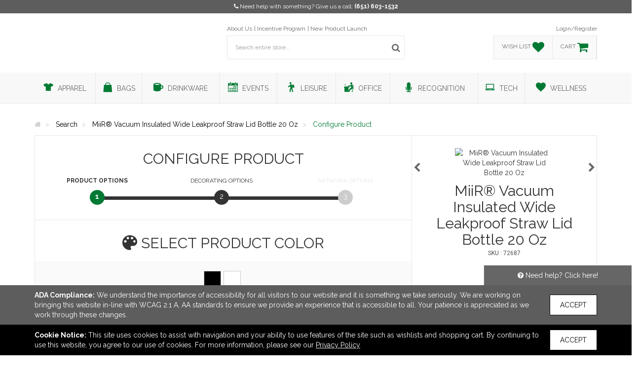

--- FILE ---
content_type: text/html; charset=utf-8
request_url: https://www.promoall.com/product/configure?productid=72687
body_size: 24947
content:


<!DOCTYPE html>
<html>
<head prefix="og: http://ogp.me/ns#">
    

    <meta charset="utf-8" />
    <meta http-equiv="X-UA-Compatible" content="IE=edge,chrome=1">
    <meta name="viewport" content="width=device-width, initial-scale=1.0, maximum-scale=1, user-scalable=no">
    <meta name="description" content="Configure available product options for MiiR&#174; Vacuum Insulated Wide Leakproof Straw Lid Bottle 20 Oz.">
    <meta name="keywords" content="">
    <meta name="format-detection" content="telephone=no">
    <link rel="canonical" href="http://www.promoall.com/product/configure?productid=72687" />
    <title>Product Configure | Promotional Alliance, Inc. (Read Only) - Buy promotional products in Shoreview, Minnesota United States</title>
    <meta property="og:title" content="Promotional Alliance, Inc. (Read Only)" />
    <meta property="og:description" content="Configure available product options for MiiR&#174; Vacuum Insulated Wide Leakproof Straw Lid Bottle 20 Oz." />
    <meta property="og:type" content="website" />
    <meta property="og:url" content="http://www.promoall.com/product/configure?productid=72687" />
    <meta property="og:image" content="http://www.promoall.com/logo/logo_R60GRN4G61.png" />
    <link href="https://fonts.googleapis.com/css?family=Raleway:400,700" rel="stylesheet" type="text/css">
    <link href="https://fonts.googleapis.com/css?family=Roboto:400,700" rel="stylesheet">
    <link href="https://fonts.googleapis.com/css?family=Open+Sans:400,700" rel="stylesheet">
    <script src="https://kit.fontawesome.com/f926cc00fb.js" crossorigin="anonymous"></script>

        <script>
        (function (h, o, t, j, a, r) {
            h.hj = h.hj || function () { (h.hj.q = h.hj.q || []).push(arguments) };
            h._hjSettings = { hjid: 1646832, hjsv: 6 };
            a = o.getElementsByTagName('head')[0];
            r = o.createElement('script'); r.async = 1;
            r.src = t + h._hjSettings.hjid + j + h._hjSettings.hjsv;
            a.appendChild(r);
        })(window, document, 'https://static.hotjar.com/c/hotjar-', '.js?sv=');
    </script>

    


        <link rel="shortcut icon" href="/favicon.ico" type="image/x-icon">
        <link rel="icon" href="/favicon.ico" type="image/x-icon">
    <!-- HTML5 shim and Respond.js for IE8 support of HTML5 elements and media queries -->
    <!-- WARNING: Respond.js doesn't work if you view the page via file:// -->
    <!--[if lt IE 9]>
        <script src="https://oss.maxcdn.com/html5shiv/3.7.2/html5shiv.min.js" integrity="sha384-FFgGfda92tXC8nCNOxrCQ3R8x1TNkMFqDZVQdDaaJiiVbjkPBXIJBx0o7ETjy8Bh" crossorigin="anonymous"></script>
        <script src="https://oss.maxcdn.com/respond/1.4.2/respond.min.js" integrity="sha384-ZoaMbDF+4LeFxg6WdScQ9nnR1QC2MIRxA1O9KWEXQwns1G8UNyIEZIQidzb0T1fo" crossorigin="anonymous"></script>
    <![endif]-->

    <link href="/CSS/Core?v=MkGP4u-jTI2-8V8d2V22p6IZKYt6vJ64DOLBdYMNx181" rel="stylesheet"/>

    <link href="/CSS/airy?v=2rwGS_vabfoBuQs9iIzD1QD0ZLeILnhzZRyi6CUtQJ81" rel="stylesheet"/>

    <link href="/CSS/airy-product-bundle?v=df0Q2lx319IN5DdkuSCFIv5l0mZSJMU9JTIb7b8xbdE1" rel="stylesheet"/>


    <link rel="stylesheet" href="/Page/GetCss" />


    <!-- Render head section for individual views. -->
    
    <link href="/CSS/airy-product-configure-bundle?v=dSChPw-e8umRQRA-CNQMs20-JDlbPYawwz0VWpeuDOE1" rel="stylesheet"/>


</head>
<body>
    <!--.net 4.8 branch-->
    <section class="contact">
        <div class="container text-center">
            <div class="row">
                <div class="col-md-12 text-center">




                    <i class="fa fa-phone"></i> <span class="contact-message">Need help with something? Give us a call:</span> <a href="tel:6516031532">(651) 603-1532</a>

                    
                    
                </div>
            </div>
        </div>
    </section>

        <script>
        document.querySelector('.contact').style.backgroundColor = '#5D5D5D';
        </script>

    <header class="container">
        <div class="row">
            <div class="col-sm-4 col-xs-12">
                <div id="logo">
                    <a href="/">
                        <img src="//tscstatic.promoall.com/logo/logo_R60GRN4G61.png" alt="" />
                    </a>
                </div>
            </div>
            <div class="col-sm-4 col-xs-12">
                <div class="wrapper">
                    <ul id="main-menu" class="list-inline list-unstyled menu-list">
                            <li>
                                    <a href="/page/about-us-2491/">About Us</a>
                            </li>
                            <li>
                                    <a href="/page/incentive-program-2489/">Incentive Program</a>
                            </li>
                            <li>
                                    <a href="/page/new-product-launch-2490/">New Product Launch</a>
                            </li>
                    </ul>
                    <div id="custom-search-input">
                        <form action="/search/" method="GET">
                            <fieldset>
                                <div class="input-group">
                                    <input type="text" name="Query" autocomplete="off" class="form-control input-lg" placeholder="Search entire store..." />
                                    <span class="input-group-btn">
                                        <button class="btn btn-info btn-lg icon-button" type="submit">
                                            <i class="fa fa-search"></i>
                                        </button>
                                    </span>
                                </div>
                            </fieldset>
                            <div class="advanced-search">
                                <div class="criteria-container">
                                    <span class="criteria-title">Advanced Criteria</span>
                                    <span class="criteria-description">Looking for a specific price point?</span>
                                    <div id="price-slider" class="noUi-target noUi-ltr noUi-horizontal" style="z-index: 200;"></div>
                                    <div class="range-container">
                                        <div class="row">
                                            <div class="col-xs-6">
                                                <div class="no-padding" style="display: inline-flex; width: 100px;">
                                                    <span class="criteria-dollar-prefix">$</span>
                                                    <input name="PriceFrom" type="text" value="0" id="price-from" class="form-control" place-holder="From" />
                                                </div>
                                            </div>
                                            <div class="col-xs-6">
                                                <div class="no-padding" style="display: inline-flex; width: 90px; float: right;">
                                                    <span class="criteria-dollar-prefix">$</span>
                                                    <input name="PriceTo" type="text" value="3000" id="price-to" class="form-control" place-holder="To" />
                                                </div>
                                            </div>
                                        </div>
                                    </div>
                                </div>
                                <div class="autocomplete-container">

                                </div>
                            </div>
                        </form>
                    </div>
                </div>
            </div>
            <div class="col-sm-4 col-xs-4">
                <div class="wrapper menu-right">
                    <ul class="list-inline list-unstyled text-right menu-list">
                            <li><a href="/auth/login/">Login/Register</a></li>
                    </ul>
                    <div id="account-tabs">
                        <a data-placement="bottom" data-html="true" href="/wishlist/" id="wishlist">
                            <div class="tab">
                                <span>wish list</span>
                                <div class="account-icons">
                                    <i class="fa fa-heart fa-2x"></i>
                                </div>
                            </div>
                        </a>

                            <div id="wishlist-popover-content" class="hide">
                                        <div class="text-center">Add your most wished for products here!</div>

                            </div>
                        
                        <a data-placement="bottom" data-html="true" href="/cart/" id="cart">
                            <div class="tab">
                                <span>cart</span>
                                <div class="account-icons">
                                    <i class="fa fa-shopping-cart fa-2x"></i>
                                </div>
                            </div>
                        </a>

                            <div id="cart-popover-content" class="hide">
                                        <div class="text-center">There are no items to show.</div>

                            </div>
                    </div>
                    <div id="rep-window" class="hidden hidden-xs hidden-sm"></div>
                </div>
            </div>
        </div>
    </header>
    <div id="top-wrapper">
        <section class="contact">
            <div class="container text-center">
                <div class="row">
                    <div class="col-md-12 text-center">
                        <i class="fa fa-phone"></i> <span class="contact-message">Need help with something? Give us a call:</span> <a href="tel:6516031532">(651) 603-1532</a>
                    </div>
                </div>
            </div>
        </section>
        <div class="navbar navbar-default" role="navigation">
            <div class="container">
                <div class="navbar-header">
                    <button type="button" class="navbar-toggle" data-toggle="collapse" data-target=".navbar-collapse">
                        <span class="icon-bar"></span>
                        <span class="icon-bar"></span>
                        <span class="icon-bar"></span>
                    </button>
                </div>
                <nav class="navbar-collapse collapse no-padding">
                    <ul class="nav navbar-nav">
                            <li class="navbar-menu-links hide"><a href="/auth/login/">login</a></li>
                        <li class="navbar-menu-links hide"><hr class="no-margin no-padding" /></li>
                            <li class="dropdown">
                                <a data-name="Apparel" href="/search/?Categories=Apparel" class="dropdown-toggle" role="button" aria-haspopup="true" aria-expanded="false">
                                    <i class="flaticon-t-shirt5"></i> <span>Apparel</span>
<span class='caret'></span>                                </a>
                                    <ul class="dropdown-menu">
                                            <li><a data-parent="Apparel" data-name="Accessories" href="/search/?Categories=Apparel&SubCategories=Accessories">Accessories</a></li>
                                            <li><a data-parent="Apparel" data-name="Footwear" href="/search/?Categories=Apparel&SubCategories=Footwear">Footwear</a></li>
                                            <li><a data-parent="Apparel" data-name="Headwear" href="/search/?Categories=Apparel&SubCategories=Headwear">Headwear</a></li>
                                            <li><a data-parent="Apparel" data-name="Jackets / Vests" href="/search/?Categories=Apparel&SubCategories=Jackets+%2f+Vests">Jackets / Vests</a></li>
                                            <li><a data-parent="Apparel" data-name="Knits / Wovens" href="/search/?Categories=Apparel&SubCategories=Knits+%2f+Wovens">Knits / Wovens</a></li>
                                            <li><a data-parent="Apparel" data-name="Pants / Shorts" href="/search/?Categories=Apparel&SubCategories=Pants+%2f+Shorts">Pants / Shorts</a></li>
                                            <li><a data-parent="Apparel" data-name="Polos" href="/search/?Categories=Apparel&SubCategories=Polos">Polos</a></li>
                                            <li><a data-parent="Apparel" data-name="Safety" href="/search/?Categories=Apparel&SubCategories=Safety">Safety</a></li>
                                            <li><a data-parent="Apparel" data-name="Socks" href="/search/?Categories=Apparel&SubCategories=Socks">Socks</a></li>
                                            <li><a data-parent="Apparel" data-name="Sweatshirts" href="/search/?Categories=Apparel&SubCategories=Sweatshirts">Sweatshirts</a></li>
                                            <li><a data-parent="Apparel" data-name="Tshirts" href="/search/?Categories=Apparel&SubCategories=Tshirts">Tshirts</a></li>
                                            <li><a data-parent="Apparel" data-name="Youth" href="/search/?Categories=Apparel&SubCategories=Youth">Youth</a></li>
                                    </ul>

                            </li>
                            <li class="dropdown">
                                <a data-name="Bags" href="/search/?Categories=Bags" class="dropdown-toggle" role="button" aria-haspopup="true" aria-expanded="false">
                                    <i class="flaticon-bag"></i> <span>Bags</span>
<span class='caret'></span>                                </a>
                                    <ul class="dropdown-menu">
                                            <li><a data-parent="Bags" data-name="Backpacks" href="/search/?Categories=Bags&SubCategories=Backpacks">Backpacks</a></li>
                                            <li><a data-parent="Bags" data-name="Coolers / Lunch Bags" href="/search/?Categories=Bags&SubCategories=Coolers+%2f+Lunch+Bags">Coolers / Lunch Bags</a></li>
                                            <li><a data-parent="Bags" data-name="Crossbody / Briefcase" href="/search/?Categories=Bags&SubCategories=Crossbody+%2f+Briefcase">Crossbody / Briefcase</a></li>
                                            <li><a data-parent="Bags" data-name="Drawstring" href="/search/?Categories=Bags&SubCategories=Drawstring">Drawstring</a></li>
                                            <li><a data-parent="Bags" data-name="Duffel" href="/search/?Categories=Bags&SubCategories=Duffel">Duffel</a></li>
                                            <li><a data-parent="Bags" data-name="Outdoor" href="/search/?Categories=Bags&SubCategories=Outdoor">Outdoor</a></li>
                                            <li><a data-parent="Bags" data-name="Totes" href="/search/?Categories=Bags&SubCategories=Totes">Totes</a></li>
                                            <li><a data-parent="Bags" data-name="Travel" href="/search/?Categories=Bags&SubCategories=Travel">Travel</a></li>
                                    </ul>

                            </li>
                            <li class="dropdown">
                                <a data-name="Drinkware" href="/search/?Categories=Drinkware" class="dropdown-toggle" role="button" aria-haspopup="true" aria-expanded="false">
                                    <i class="flaticon-te"></i> <span>Drinkware</span>
<span class='caret'></span>                                </a>
                                    <ul class="dropdown-menu">
                                            <li><a data-parent="Drinkware" data-name="Accessories" href="/search/?Categories=Drinkware&SubCategories=Accessories">Accessories</a></li>
                                            <li><a data-parent="Drinkware" data-name="Beer / Wine / Spirits" href="/search/?Categories=Drinkware&SubCategories=Beer+%2f+Wine+%2f+Spirits">Beer / Wine / Spirits</a></li>
                                            <li><a data-parent="Drinkware" data-name="Mugs" href="/search/?Categories=Drinkware&SubCategories=Mugs">Mugs</a></li>
                                            <li><a data-parent="Drinkware" data-name="Tumblers" href="/search/?Categories=Drinkware&SubCategories=Tumblers">Tumblers</a></li>
                                            <li><a data-parent="Drinkware" data-name="Water Bottles" href="/search/?Categories=Drinkware&SubCategories=Water+Bottles">Water Bottles</a></li>
                                    </ul>

                            </li>
                            <li class="dropdown">
                                <a data-name="Events" href="/search/?Categories=Events" class="dropdown-toggle" role="button" aria-haspopup="true" aria-expanded="false">
                                    <i class="flaticon-calendar146"></i> <span>Events</span>
<span class='caret'></span>                                </a>
                                    <ul class="dropdown-menu">
                                            <li><a data-parent="Events" data-name="Displays / Signs" href="/search/?Categories=Events&SubCategories=Displays+%2f+Signs">Displays / Signs</a></li>
                                            <li><a data-parent="Events" data-name="Lanyards / Name Badges" href="/search/?Categories=Events&SubCategories=Lanyards+%2f+Name+Badges">Lanyards / Name Badges</a></li>
                                            <li><a data-parent="Events" data-name="Lapel Pins / Buttons" href="/search/?Categories=Events&SubCategories=Lapel+Pins+%2f+Buttons">Lapel Pins / Buttons</a></li>
                                            <li><a data-parent="Events" data-name="Wristbands" href="/search/?Categories=Events&SubCategories=Wristbands">Wristbands</a></li>
                                    </ul>

                            </li>
                            <li class="dropdown">
                                <a data-name="Leisure" href="/search/?Categories=Leisure" class="dropdown-toggle" role="button" aria-haspopup="true" aria-expanded="false">
                                    <i class="flaticon-travel23"></i> <span>Leisure</span>
<span class='caret'></span>                                </a>
                                    <ul class="dropdown-menu">
                                            <li><a data-parent="Leisure" data-name="Auto" href="/search/?Categories=Leisure&SubCategories=Auto">Auto</a></li>
                                            <li><a data-parent="Leisure" data-name="Blankets / Towels" href="/search/?Categories=Leisure&SubCategories=Blankets+%2f+Towels">Blankets / Towels</a></li>
                                            <li><a data-parent="Leisure" data-name="Chairs" href="/search/?Categories=Leisure&SubCategories=Chairs">Chairs</a></li>
                                            <li><a data-parent="Leisure" data-name="Flashlights / Tools" href="/search/?Categories=Leisure&SubCategories=Flashlights+%2f+Tools">Flashlights / Tools</a></li>
                                            <li><a data-parent="Leisure" data-name="Fun and Games / Outdoor" href="/search/?Categories=Leisure&SubCategories=Fun+and+Games+%2f+Outdoor">Fun and Games / Outdoor</a></li>
                                            <li><a data-parent="Leisure" data-name="Golf" href="/search/?Categories=Leisure&SubCategories=Golf">Golf</a></li>
                                            <li><a data-parent="Leisure" data-name="Holiday" href="/search/?Categories=Leisure&SubCategories=Holiday">Holiday</a></li>
                                            <li><a data-parent="Leisure" data-name="Home / Kitchen" href="/search/?Categories=Leisure&SubCategories=Home+%2f+Kitchen">Home / Kitchen</a></li>
                                            <li><a data-parent="Leisure" data-name="Keychains" href="/search/?Categories=Leisure&SubCategories=Keychains">Keychains</a></li>
                                            <li><a data-parent="Leisure" data-name="Pets" href="/search/?Categories=Leisure&SubCategories=Pets">Pets</a></li>
                                            <li><a data-parent="Leisure" data-name="Umbrellas" href="/search/?Categories=Leisure&SubCategories=Umbrellas">Umbrellas</a></li>
                                    </ul>

                            </li>
                            <li class="dropdown">
                                <a data-name="Office" href="/search/?Categories=Office" class="dropdown-toggle" role="button" aria-haspopup="true" aria-expanded="false">
                                    <i class="flaticon-computers"></i> <span>Office</span>
<span class='caret'></span>                                </a>
                                    <ul class="dropdown-menu">
                                            <li><a data-parent="Office" data-name="Binders / Portfolios" href="/search/?Categories=Office&SubCategories=Binders+%2f+Portfolios">Binders / Portfolios</a></li>
                                            <li><a data-parent="Office" data-name="Calendars / Planners" href="/search/?Categories=Office&SubCategories=Calendars+%2f+Planners">Calendars / Planners</a></li>
                                            <li><a data-parent="Office" data-name="Decals / Magnets / Stickers" href="/search/?Categories=Office&SubCategories=Decals+%2f+Magnets+%2f+Stickers">Decals / Magnets / Stickers</a></li>
                                            <li><a data-parent="Office" data-name="Lanyards / Name Badges" href="/search/?Categories=Office&SubCategories=Lanyards+%2f+Name+Badges">Lanyards / Name Badges</a></li>
                                            <li><a data-parent="Office" data-name="Notebooks / Journals / Jotters" href="/search/?Categories=Office&SubCategories=Notebooks+%2f+Journals+%2f+Jotters">Notebooks / Journals / Jotters</a></li>
                                            <li><a data-parent="Office" data-name="Office Accessories" href="/search/?Categories=Office&SubCategories=Office+Accessories">Office Accessories</a></li>
                                            <li><a data-parent="Office" data-name="Stress Relievers" href="/search/?Categories=Office&SubCategories=Stress+Relievers">Stress Relievers</a></li>
                                            <li><a data-parent="Office" data-name="Writing Instruments" href="/search/?Categories=Office&SubCategories=Writing+Instruments">Writing Instruments</a></li>
                                    </ul>

                            </li>
                            <li class="dropdown">
                                <a data-name="Recognition" href="/search/?Categories=Recognition" class="dropdown-toggle" role="button" aria-haspopup="true" aria-expanded="false">
                                    <i class="flaticon-voice29"></i> <span>Recognition</span>
<span class='caret'></span>                                </a>
                                    <ul class="dropdown-menu">
                                            <li><a data-parent="Recognition" data-name="Awards" href="/search/?Categories=Recognition&SubCategories=Awards">Awards</a></li>
                                            <li><a data-parent="Recognition" data-name="Clocks / Watches" href="/search/?Categories=Recognition&SubCategories=Clocks+%2f+Watches">Clocks / Watches</a></li>
                                            <li><a data-parent="Recognition" data-name="Food" href="/search/?Categories=Recognition&SubCategories=Food">Food</a></li>
                                            <li><a data-parent="Recognition" data-name="Gift Sets / Kits" href="/search/?Categories=Recognition&SubCategories=Gift+Sets+%2f+Kits">Gift Sets / Kits</a></li>
                                    </ul>

                            </li>
                            <li class="dropdown">
                                <a data-name="Tech" href="/search/?Categories=Tech" class="dropdown-toggle" role="button" aria-haspopup="true" aria-expanded="false">
                                    <i class="flaticon-laptop112"></i> <span>Tech</span>
<span class='caret'></span>                                </a>
                                    <ul class="dropdown-menu">
                                            <li><a data-parent="Tech" data-name="Headphones" href="/search/?Categories=Tech&SubCategories=Headphones">Headphones</a></li>
                                            <li><a data-parent="Tech" data-name="Memory Sticks" href="/search/?Categories=Tech&SubCategories=Memory+Sticks">Memory Sticks</a></li>
                                            <li><a data-parent="Tech" data-name="Power Banks / Chargers" href="/search/?Categories=Tech&SubCategories=Power+Banks+%2f+Chargers">Power Banks / Chargers</a></li>
                                            <li><a data-parent="Tech" data-name="Speakers" href="/search/?Categories=Tech&SubCategories=Speakers">Speakers</a></li>
                                            <li><a data-parent="Tech" data-name="Tech Accessories" href="/search/?Categories=Tech&SubCategories=Tech+Accessories">Tech Accessories</a></li>
                                    </ul>

                            </li>
                            <li class="dropdown">
                                <a data-name="Wellness" href="/search/?Categories=Wellness" class="dropdown-toggle" role="button" aria-haspopup="true" aria-expanded="false">
                                    <i class="flaticon-favorite21"></i> <span>Wellness</span>
<span class='caret'></span>                                </a>
                                    <ul class="dropdown-menu">
                                            <li><a data-parent="Wellness" data-name="Eco-Aware" href="/search/?Categories=Wellness&SubCategories=Eco-Aware">Eco-Aware</a></li>
                                            <li><a data-parent="Wellness" data-name="Eyewear" href="/search/?Categories=Wellness&SubCategories=Eyewear">Eyewear</a></li>
                                            <li><a data-parent="Wellness" data-name="Health / Beauty" href="/search/?Categories=Wellness&SubCategories=Health+%2f+Beauty">Health / Beauty</a></li>
                                            <li><a data-parent="Wellness" data-name="PPE" href="/search/?Categories=Wellness&SubCategories=PPE">PPE</a></li>
                                    </ul>

                            </li>
                    </ul>
                </nav>
            </div>
        </div>
    </div>

    <main role="main">
        




<div class="container">
    <div class="row">
        <div class="col-xs-12">
            <nav id="breadcrumb-container">
                <ul class="breadcrumb" itemscope itemtype="http://schema.org/BreadcrumbList">
                    <li itemprop="itemListElement" itemscope itemtype="http://schema.org/ListItem">
                        <a itemprop="item" href="/">
                            <span itemprop="name"><i class="fa fa-home"></i></span>
                        </a>
                        <meta itemprop="position" content="1" />
                    </li>
                    <li itemprop="itemListElement" itemscope itemtype="http://schema.org/ListItem">
                        <a itemprop="item" data-type="search" href="/search/">
                            <span itemprop="name">Search</span>
                        </a>
                        <meta itemprop="position" content="2" />
                    </li>
                    <li itemprop="itemListElement" itemscope itemtype="http://schema.org/ListItem">
                        <a itemprop="item" href="/product/miirr-vacuum-insulated-wide-leakproof-straw-lid-bottle-20-oz-72687/">
                            <span itemprop="name">MiiR&#174; Vacuum Insulated Wide Leakproof Straw Lid Bottle 20 Oz</span>
                        </a>
                        <meta itemprop="position" content="3" />
                    </li>
                    <li itemprop="itemListElement" itemscope itemtype="http://schema.org/ListItem">
                        <span itemprop="name">Configure Product</span>
                        <meta itemprop="position" content="4" />
                    </li>
                </ul>
            </nav>
        </div>
    </div>
</div>

<section id="product-config" role="main">
    <div class="container">
        <div class="row">
                <div class="col-md-8 col-sm-12">
                    <header id="product-config-steps" class="clearfix">
                        <h1 class="text-center">Configure Product</h1>
                        <ol class="product-config-progress" data-steps="3">
                            <li class="active">
                                <span class="name">Product<span class="hidden-xs"> Options</span></span>
                                <a href="#" data-page="1"><span class="step"><span>1</span></span></a>
                            </li>
                            <li>
                                <span class="name">Decorating<span class="hidden-xs"> Options</span></span>
                                <a href="#" data-page="2"><span class="step"><span>2</span></span></a>
                            </li>
                            <li>
                                <span class="name">Artwork<span class="hidden-xs"> Options</span></span>
                                <a href="#" data-page="3"><span class="step"><span>3</span></span></a>
                            </li>
                        </ol>
                    </header>
                    <section id="product-config-container"></section>
                </div>
                <div class="col-md-4 col-sm-12">
                    <aside id="product-config-total" class="text-center">
                        <div class="product-slider">
                                    <div><img src="//tscstatic.promoall.com/ProductImages/Asi49428942_300x.jpg" class="img-responsive" alt="MiiR&#174; Vacuum Insulated Wide Leakproof Straw Lid Bottle 20 Oz" /></div>
                                    <div><img src="//tscstatic.promoall.com/ProductImages/Asi49428944_300x.jpg" class="img-responsive" alt="MiiR&#174; Vacuum Insulated Wide Leakproof Straw Lid Bottle 20 Oz" /></div>
                                    <div><img src="//tscstatic.promoall.com/ProductImages/Asi49428943_300x.jpg" class="img-responsive" alt="MiiR&#174; Vacuum Insulated Wide Leakproof Straw Lid Bottle 20 Oz" /></div>
                                    <div><img src="//tscstatic.promoall.com/ProductImages/Asi49428947_300x.jpg" class="img-responsive" alt="MiiR&#174; Vacuum Insulated Wide Leakproof Straw Lid Bottle 20 Oz" /></div>
                                    <div><img src="//tscstatic.promoall.com/ProductImages/Asi49428946_300x.jpg" class="img-responsive" alt="MiiR&#174; Vacuum Insulated Wide Leakproof Straw Lid Bottle 20 Oz" /></div>
                                    <div><img src="//tscstatic.promoall.com/ProductImages/Asi49428950_300x.jpg" class="img-responsive" alt="MiiR&#174; Vacuum Insulated Wide Leakproof Straw Lid Bottle 20 Oz" /></div>
                                    <div><img src="//tscstatic.promoall.com/ProductImages/Asi49428945_300x.jpg" class="img-responsive" alt="MiiR&#174; Vacuum Insulated Wide Leakproof Straw Lid Bottle 20 Oz" /></div>
                                    <div><img src="//tscstatic.promoall.com/ProductImages/Asi49428949_300x.jpg" class="img-responsive" alt="MiiR&#174; Vacuum Insulated Wide Leakproof Straw Lid Bottle 20 Oz" /></div>
                                    <div><img src="//tscstatic.promoall.com/ProductImages/Asi49428948_300x.jpg" class="img-responsive" alt="MiiR&#174; Vacuum Insulated Wide Leakproof Straw Lid Bottle 20 Oz" /></div>
                                    <div><img src="//tscstatic.promoall.com/ProductImages/Asi49428951_300x.jpg" class="img-responsive" alt="MiiR&#174; Vacuum Insulated Wide Leakproof Straw Lid Bottle 20 Oz" /></div>

                        </div>
                        <h1>MiiR&#174; Vacuum Insulated Wide Leakproof Straw Lid Bottle 20 Oz</h1>
                        <span class="sku-number">SKU : 72687</span>
                        <table class="table">
                            <tr id="total-row">
                                <td>Total</td>
                                <td id="shipping-notes">
                                    <div id="product-total">&mdash;</div>
                                    <div id="shipping">(taxes and shipping extra)</div>
                                </td>
                            </tr>
                        </table>
                    </aside>
                </div>
        </div>
    </div>
</section>

    </main>

    <footer role="contentinfo">
        <div class="container">
            <div class="row">
                <div class="col-md-4">
                    <h1 class="text-center">Links</h1>
                    <ul class="text-center">
                            <li class="list-unstyled">
                                    <a href="/page/meet-the-team-2492/">Meet The Team</a>
                            </li>
                    </ul>
                </div>
                <div class="col-md-4">
                    <h1 class="text-center">Office Address</h1>
                    <address class="text-center">
                        Promotional Alliance, Inc. (Read Only)<br />
                        4653 Chatsworth Street North<br />
                        
                        Shoreview, MN United States<br />
                        55126
                    </address>
                    <div class="text-center"><a href="mailto:info@promoall.com">info@promoall.com</a></div>
                </div>
                <div class="col-md-4">
                    <h1 class="text-center">Connect</h1>
                    <ul class="list-inline text-center">
                            <li><a href="https://www.facebook.com/PromotionalAlliance" target="_blank"><i class="fab fa-facebook fa-2x"></i></a></li>
                            <li><a href="https://www.instagram.com/promo_alliance/" target="_blank"><i class="fab fa-instagram fa-2x"></i></a></li>
                            <li><a href="https://www.linkedin.com/company/promotional-alliance-inc./" target="_blank"><i class="fab fa-linkedin fa-2x"></i></a></li>
                    </ul>
                </div>
            </div>
        </div>
    </footer>

    <section id="copyright-info">
        <div class="row">
            <div class="col-md-12">
                <div class="text-center">&copy; 2026 Promotional Alliance, Inc. (Read Only) - <a href="/privacy-policy">Privacy Policy</a></div>
            </div>
        </div>
    </section>
    


    <section id="notices" class="app-notice-container">
<div id="AdaCompliance" class="app-notice" data-type="AdaCompliance">
    <div class="notice-container ada-container">
        <div class="notice">
            <div class="notice-message">
                <span><strong>ADA Compliance:</strong></span>
                <span>We understand the importance of accessibility for all visitors to our website and it is something we take seriously. We are working on bringing this website in-line with WCAG 2.1 A, AA standards to ensure we provide an experience that is accessible to all. Your patience is appreciated as we work through these changes.</span>
            </div>
            <div class="notice-action">
                <button class="btn btn-accept-notice" data-type="AdaCompliance">Accept</button>
            </div>
        </div>
    </div>
</div>
<div id="CookieUsage" class="app-notice" data-type="CookieUsage">
    <div class="notice-container cookie-container">
        <div class="notice">
            <div class="notice-message">
                <span><strong>Cookie Notice:</strong></span>
                <span>This site uses cookies to assist with navigation and your ability to use features of the site such as wishlists and shopping cart. By continuing to use this website, you agree to our use of cookies. For more information, please see our <a href="../privacy-policy">Privacy Policy</a></span>
            </div>
            <div class="notice-action">
                <button class="btn btn-accept-notice" data-type="CookieUsage">Accept</button>
            </div>
        </div>
    </div>
</div>    </section>

    
<div class="modal customModal fade" id="productModal" tabindex="-1" role="dialog" aria-labelledby="productModal" aria-hidden="true">
    <div class="modal-dialog">
        <div class="modal-content">
            <div class="modal-header">
                <button type="button" class="close" data-dismiss="modal" aria-label="Close"><span aria-hidden="true">&times;</span></button>
            </div>
            <div class="modal-body"></div>
            <div class="modal-footer">
                <a id="quick-quote-view-product" class="btn btn-custom btn-custom-secondary" href="javascript:void(0);">View Product Details</a>
            </div>
        </div>
    </div>
</div>

    
<div class="modal customModal fade" id="sampleModal" tabindex="-1" role="dialog" aria-labelledby="sampleModal" aria-hidden="true">
    <div class="modal-dialog">
        <div class="modal-content">
            <div class="modal-header">
                <button type="button" class="close" data-dismiss="modal" aria-label="Close"><span aria-hidden="true">&times;</span></button>
            </div>
            <div class="modal-body"></div>
            <div class="modal-footer">
                <button class="btn btn-custom btn-custom-secondary" data-dismiss="modal">Cancel</button>
                <button id="sample-submit" class="btn btn-custom btn-custom-secondary">Request Sample</button>
            </div>
        </div>
    </div>
</div>

    <div class="modal customModal fade" id="shareModal" tabindex="-1" role="dialog" aria-labelledby="shareModal" aria-hidden="true">
    <div class="modal-dialog">
        <form id="share-product">
            <fieldset>
                <input type="hidden" name="ProductId" />
                <div class="modal-content">
                    <div class="modal-header">
                        <button type="button" class="close" data-dismiss="modal">&times;</button>
                        <h1 class="text-center">Send to a friend</h1>
                    </div>
                    <div class="modal-body">
                        <div class="row">
                            <div class="col-md-8 col-md-offset-2 no-padding">
                                <div class="row no-margin">
                                    <div class="col-md-6">
                                        <div class="form-group">
                                            <label for="FirstName">Your first name</label>
                                            <input data-val="true" data-val-required="A first name is required." class="form-control" type="text" name="FirstName" />
                                            <span class="field-validation-valid" data-valmsg-for="FirstName" data-valmsg-replace="true"></span>
                                        </div>
                                        <div class="form-group">
                                            <label for="LastName">Your last name</label>
                                            <input data-val="true" data-val-required="A last name is required." class="form-control" type="text" name="LastName" />
                                            <span class="field-validation-valid" data-valmsg-for="LastName" data-valmsg-replace="true"></span>
                                        </div>
                                        <div class="form-group">
                                            <label for="EmailAddressFrom">Email from</label>
                                            <input data-val="true" data-val-required="An Email From is required." class="form-control" type="email" name="EmailAddressFrom" placeholder="email@example.com" />
                                            <span class="field-validation-valid" data-valmsg-for="EmailAddressFrom" data-valmsg-replace="true"></span>
                                        </div>
                                        <div class="form-group">
                                            <label for="EmailAddressTo">Email to</label>
                                            <input data-val="true" data-val-required="An Email To is required." class="form-control" type="email" name="EmailAddressTo" placeholder="email@example.com" />
                                            <span class="field-validation-valid" data-valmsg-for="EmailAddressTo" data-valmsg-replace="true"></span>
                                        </div>
                                    </div>
                                    <div class="col-md-6">
                                        <div class="form-group">
                                            <label for="Message">Message</label>
                                            <textarea class="form-control" rows="5" id="Message" name="Message"></textarea>
                                        </div>
                                        <div id="captcha"></div>
                                    </div>
                                </div>
                            </div>
                        </div>
                    </div>
                    <div class="modal-footer">
                        <button id="share-product-btn" class="btn btn-custom btn-custom-secondary">Send</button>
                    </div>
                </div>
            </fieldset>
        </form>
    </div>
</div>
    <div class="modal fade" id="vsDisclaimerModal" tabindex="-1" role="dialog" aria-labelledby="vsDisclaimerModal" aria-hidden="true" data-backdrop="static" data-keyboard="false">
    <div class="modal-dialog">
        <div class="modal-content">
            <div class="modal-header"></div>
            <div class="modal-body"></div>
            <div class="modal-footer">
                <button id="acceptDisclaimer" class="btn btn-custom btn-custom-secondary disabled">OK, got it</button>
            </div>
        </div>
    </div>
</div>
    
    <script src="/bundles/core?v=vgs-Sutl5MWlbpGPMAqd4KtaQMKLtUk6lj39uTSKacI1"></script>

    <script src="/bundles/airy?v=4dx5T1xZNuBvJ1AoUfBFvp0rncN-MgO7f5LzRKlwEhg1"></script>


        <script>
            var Tawk_API = {};
            $('#rep-window').removeClass('hidden');
        </script>

    <script>
    var countryId = 2;

    Localize.Init({
        locale: countryId.toString()
    });
    </script>

    <script id="wishlistPopoverTemplate" type="type/x-handlebars-template">
        <tr data-item-id="{{id}}">
    <td class="popover-remove">
        <a href="javascript:void(0);"><i class="fa fa-times"></i></a>
    </td>
    <td class="popover-img">
        <img src="{{imageUrl}}_150x.jpg" alt="{{title}}" />
    </td>
    <td class="popover-name">
        <a href="/product/{{slug}}/">{{title}}</a>
        <span class="popover-sku">SKU: {{productId}}</span>
    </td>
    <td class="popover-customize"><a class="btn btn-custom btn-custom-secondary" href="/product/configure/?productid={{productId}}"><i class="fa fa-cart-plus"></i> Add to cart</a></td>
</tr>
    </script>
    <script id="productModalTemplate" type="type/x-handlebars-template">
        
<article class="product-details product-details-modal" role="main">
    <div class="product-details-inner">
        <div class="row">
            <section class="product-slider-container">
                <div class="col-xs-4">
                    <div class="product-slider-modal">
                        {{#each Images}}
                        <div><img src="{{this.ImageUrl}}{{#ifCond this.ImageType '==' 0}}_600x.jpg{{/ifCond}}" class="img-responsive" alt="{{Name}}" /></div>
                        {{/each}}
                    </div>
                </div>
            </section>
            <section class="product-info">
                <div class="col-xs-8 col-xs-offset-4">
                    <div class="row no-margin">
                        <div class="col-xs-12 no-padding">
                            <div class="product-meta">
                                <div class="product-status">
                                    <ul class="list-inline list-unstyled">
                                        {{#if IsNew}}
                                        <li class="product-status-new">New</li>
                                        {{/if}}
                                    </ul>
                                </div>
                                <span class="sku-number">SKU : {{ProductId}}</span>
                            </div>
                        </div>
                    </div>
                    <div class="row no-margin">
                        <header class="product-title clearfix">
                            <div class="col-xs-8 no-padding">
                                <h1>{{Name}}</h1>
                                <span class="product-category">{{Category}}</span>
                                <div class="product-colours">
                                    {{#ifCond Colors.length '>' 0}}
                                    <ul class="list-inline list-unstyled">
                                        {{#each Colors}}
                                            {{#ifCond this.HexCodes.length '>' 1}}
                                                <li style="background: linear-gradient(to bottom right, {{this.HexCodes.[0].HexCode}} 49%, {{this.HexCodes.[1].HexCode}} 51%);"><a href="javascript:void(0);" data-toggle="tooltip" data-placement="top" title="{{this.HexCodes.[0].Label}}"></a></li>
                                            {{else}}
                                                {{#each this.HexCodes}}
                                                    <li style="background-color: {{this.HexCode}};"><a href="javascript:void(0);" data-toggle="tooltip" data-placement="top" title="{{this.Label}}"></a></li>
                                                {{/each}}
                                            {{/ifCond}}
                                        {{/each}}
                                    </ul>
                                    {{/ifCond}}
                                </div>
                            </div>
                            <div class="col-xs-4 no-padding">
                                <div class="product-price">
                                    {{#ifCond MinPrice '>' 0}}
                                        <span>{{MinPrice}}</span> &mdash; <span>{{MaxPrice}}</span>
                                    {{else}}
                                        <span>Call for price.</span>
                                    {{/ifCond}}
                                </div>
                            </div>
                        </header>
                    </div>
                    <div class="row no-margin">
                        <div class="col-xs-12 no-padding">
                            <div class="product-description">
                                <p>{{Description}}</p>
                            </div>
                        </div>
                    </div>
                    <div class="row no-margin">
                        <div class="col-xs-12 no-padding text-left">
                            <aside role="complementary" class="clearfix">
                                <table id="product-specs" class="table table-striped">
                                    {{#ifCond Methods.length '>' 0}}
                                    <tr>
                                        <th>
                                            Decoration Methods
                                        </th>
                                        <td>
                                            {{Methods}}
                                        </td>
                                    </tr>
                                    {{/ifCond}}
                                    {{#ifCond Materials.length '>' 0}}
                                    <tr>
                                        <th>
                                            Materials
                                        </th>
                                        <td>
                                            {{Materials}}
                                        </td>
                                    </tr>
                                    {{/ifCond}}
                                    {{#ifCond Packages.length '>' 0}}
                                    <tr>
                                        <th>
                                            Packaging
                                        </th>
                                        <td>
                                            {{Packages}}
                                        </td>
                                    </tr>
                                    {{/ifCond}}
                                </table>
                            </aside>
                        </div>
                    </div>
                    <div class="product-pricing-table">
                    </div>
                </div>
            </section>
        </div>
    </div>
</article>
    </script>
    <script id="productPricingGrid" type="type/x-handlebars-template">
        {{#if hidePrice}}
    <div class="text-center text-uppercase hidden-sm hidden-xs">
        <strong>Call for price.</strong>
    </div>
{{else}}
    <div class="pricing-grids hidden-sm hidden-xs">
        <table class="table table-horizontal">
            <tr>
                <th>Quantity</th>
                {{#quantities}}
                <td>{{QuantityFrom}}{{#ifCond QuantityTo '<=' 0}}+{{else}}-{{QuantityTo}}{{/ifCond}}</td>
                {{/quantities}}
            </tr>
            {{#each grids}}
            {{#each this}}
            <tr>
                <th>{{this.Description}}</th>
                {{#Prices}}
                <td>
                    <span class="regular-price">{{ListPrice}}</span>
                    <span class="sale-price">{{DiscountPrice}}</span>
                </td>
                {{/Prices}}
            </tr>
            {{/each}}
            {{/each}}
        </table>
        <div class="pricing-additional-notes">
            <div class="text-center product-comment">{{comment}}</div>
        </div>
    </div>
{{/if}}

    </script>
    <script id="productPricingVerticalGrid" type="type/x-handlebars-template">
        {{#if hidePrice}}
    <div class="text-center text-uppercase hidden-md hidden-lg">
        <strong>Call for price.</strong>
    </div>
{{else}}
    <div class="pricing-grids hidden-md hidden-lg">
        <table class="table table-vertical">
            <tr>
                <th>QTY</th>
                {{#each grids}}
                    {{#each this}}
                        <th>{{this.Description}}</th>
                    {{/each}}
                {{/each}}
            </tr>
            {{#quantities}}
                <tr>
                    <td>{{QuantityFrom}}{{#ifCond QuantityTo '<=' 0}}+{{else}}-{{QuantityTo}}{{/ifCond}}</td>
                    {{#Prices}}
                        <td>
                            <span class="regular-price">{{ListPrice}}</span>
                            <span class="sale-price">{{DiscountPrice}}</span>
                        </td>
                    {{/Prices}}
                </tr>
            {{/quantities}}
        </table>
        <div class="pricing-additional-notes">
            <div class="text-center product-comment">{{comment}}</div>
        </div>
    </div>
{{/if}}
    </script>
    <script id="sharePopoverTemplate" type="type/x-handlebars-template">
        <div id="share-popover-content">
    <ul class="list-inline list-unstyled">
        <li><button data-type="facebook"><i class="fab fa-facebook fa-2x"></i></button></li>
        <li><button data-type="twitter"><i class="fab fa-x-twitter fa-2x"></i></button></li>
        <li><button data-type="pinterest"><i class="fab fa-pinterest fa-2x"></i></button></li>
        <li><button data-type="email" class="email-btn"><i class="fa fa-envelope fa-2x"></i></button></li>
    </ul>
</div>
    </script>
    <script id="repWindowMainTemplate" type="type/x-handlebars-template">
        
{{#ifCond Status '==' "online"}}
    <section id="rep-info">
        <div id="rep-close" class="text-right">
            <button><i class="fa fa-minus"></i></button>
        </div>
        <span id="rep-intro">your sales rep is</span>
        <h1>{{FullName}}</h1>
        <a id="rep-image" href="{{RelativeShortUrl}}">
            {{#if RepImageUrl}}
                <img src="{{RepImageUrl}}" alt="" class="img-circle" />
            {{else}}
                <i class="fa fa-user"></i>
            {{/if}}
        </a>
        <div id="rep-status" class="text-center"><span class="online">online</span></div>
        <div id="rep-btn">
            <ul class="list-inline list-unstyled">
                <li>
                    <a class="btn btn-custom btn-custom-secondary" href="{{RelativeShortUrl}}"><i class="fa fa-eye"></i> My page</a>
                </li>
                <li>or</li>
                <li>
                    <button id="rep-chat" class="btn btn-custom btn-custom-secondary btn-online"><i class="fa fa-comment"></i> Chat</button>
                </li>
            </ul>
        </div>
    </section>
    <div class="rep-notice main">
        <i class="fa fa-question-circle"></i> Need help? Click here!
    </div>
{{else}}
    <section id="rep-info">
        <div id="rep-close" class="text-right">
            <button><i class="fa fa-minus"></i></button>
        </div>
        <span id="rep-intro">your sales rep is</span>
        <h1>{{FullName}}</h1>
        <a id="rep-image" href="{{RelativeShortUrl}}">
            {{#if RepImageUrl}}
                <img src="{{RepImageUrl}}" alt="" class="img-circle" />
            {{else}}
                <i class="fa fa-user"></i>
            {{/if}}
        </a>
        <div id="rep-status" class="text-center"><span class="offline">offline</span></div>
        <div id="rep-btn">
            <ul class="list-inline list-unstyled">
                <li>
                    <a class="btn btn-custom btn-custom-secondary" href="{{RelativeShortUrl}}"><i class="fa fa-eye"></i> My page</a>
                </li>
                <li>or</li>
                <li>
                    <button id="rep-chat" class="btn btn-custom btn-custom-secondary btn-online"><i class="fa fa-comment"></i> Leave message</button>
                </li>
            </ul>
        </div>
    </section>
    <div class="rep-notice main">
        <i class="fa fa-question-circle"></i> Need help? Click here!
    </div>
{{/ifCond}}
    </script>
    <script id="repWindowMainTemplateNoTawkTo" type="type/x-handlebars-template">
        
<section id="rep-info">
    <div id="rep-close" class="text-right">
        <button><i class="fa fa-minus"></i></button>
    </div>
    <span id="rep-intro">your sales rep is</span>
    <h1>{{FullName}}</h1>
    <a id="rep-image" href="{{RelativeShortUrl}}">
        {{#if RepImageUrl}}
            <img src="{{RepImageUrl}}" alt="" class="img-circle" />
        {{else}}
            <i class="fa fa-user"></i>
        {{/if}}
    </a>
    <div id="rep-btn">
        <ul class="list-inline list-unstyled">
            <li>
                <a class="btn btn-custom btn-custom-secondary" href="{{RelativeShortUrl}}"><i class="fa fa-eye"></i> My page</a>
            </li>
        </ul>
    </div>
</section>
<div class="rep-notice main">
    <i class="fa fa-question-circle"></i> Need help? Click here!
</div>
    </script>
    <script id="repWindowRepTemplate" type="type/x-handlebars-template">
        
{{#ifCond Status '==' "online"}}
    <div class="rep-notice rep-page online">
        <i class="fa fa-question-comment"></i> I'm <strong>online!</strong> Click here to chat.
    </div>
{{else}}
    <div class="rep-notice rep-page offline">
        <i class="fa fa-question-comment"></i> I'm <strong>offline</strong>. Leave a message?
    </div>
{{/ifCond}}


    </script>
    <script id="removeItemTemplate" type="type/x-handlebars-template">
        <div id="remove-item-popover">
    <div class="text-center">
        <ul class="list-inline list-unstyled">
            <li><button id="remove-item-btn" class="btn btn-custom btn-custom-secondary"><i class="fa fa-close"></i> remove</button></li>
        </ul>
    </div>
</div>

    </script>
    <script id="countryListTemplate" type="type/x-handlebars-template">
        <select name="Country">
    <optgroup label="North America">
        {{#countryListNa}}
            <option value="{{Code}}" data-id="{{Id}}">{{Name}}</option>
        {{/countryListNa}}
    </optgroup>
    <optgroup label="Rest of World">
        {{#countryListRow}}
            <option value="{{Code}}" data-id="{{Id}}">{{Name}}</option>
        {{/countryListRow}}
    </optgroup>
</select>
    </script>
    <script id="regionListTemplate" type="type/x-handlebars-template">
        {{#if regions.length}}
    <select name="Region">
        {{#regions}}
            <option value="{{RegionCode}}">{{RegionName}}</option>
        {{/regions}}
    </select>
{{else}}
    <input type="text" class="form-control" name="Region" value="" placeholder="Region" />
{{/if}}
    </script>
    <script id="sampleModalTemplate" type="type/x-handlebars-template">
        
<article class="product-details product-details-modal" role="main">
    <div class="product-details-inner">
        <div class="row">
            <section class="product-slider-container">
                <div class="col-xs-4">
                    <div class="product-slider-modal">
                        {{#each Images}}
                            <div><img src="{{this.ImageUrl}}{{#ifCond this.ImageType '==' 0}}_600x.jpg{{/ifCond}}" class="img-responsive" alt="{{Name}}" /></div>
                        {{/each}}
                    </div>
                </div>
            </section>
            <section class="product-info">
                <div class="col-xs-8 col-xs-offset-4">
                    <div class="row no-margin">
                        <div class="col-xs-12 no-padding">
                            <div class="product-meta">
                                <span class="sku-number">SKU : {{ProductId}}</span>
                            </div>
                        </div>
                    </div>
                    <div class="row no-margin">
                        <header class="product-title clearfix">
                            <div class="col-xs-8 no-padding">
                                <h1>{{Name}}</h1>
                                <span class="product-category">{{Category}}</span>
                            </div>
                            <div class="col-xs-4 no-padding">
                                <div class="product-price">
                                    <span>Sample</span>
                                </div>
                            </div>
                        </header>
                    </div>
                    <div class="row no-margin">
                        <div class="col-xs-12 no-padding">
                            <div class="sample-description">
                                
                            </div>
                            <div class="sample-config">
                                <form name="sample-config-form" method="POST" action="/Sample/AddItem">
                                    <fieldset>
                                        <input type="hidden" name="ItemId" value="{{ItemId}}" />
                                        <input type="hidden" name="ProductId" value="{{ProductId}}" />

                                        {{#ifCond Sizes.length '||' Colors.length}}
                                            {{#ifCond Sizes.length '>' 0}}
                                                <div class="row no-margin">
                                                    <div class="col-xs-6 no-padding">
                                                        <h2>Select Product Size</h2>
                                                        <div class="sample-config-content">
                                                            {{#each Sizes}}
                                                            <label class="radio-inline">
                                                                <input type="radio" name="SizeId" value="{{Id}}" data-title="{{Title}}">{{Title}}
                                                            </label>
                                                            {{/each}}
                                                        </div>
                                                        <label for="SizeId" generated="true" class="error"></label>
                                                    </div>
                                                    <div class="col-xs-6 no-padding text-right">
                                                        <div id="sample-size">

                                                        </div>
                                                    </div>
                                                </div>
                                            {{/ifCond}}
                                            {{#ifCond Colors.length '>' 0}}
                                                <div class="row no-margin">
                                                    <div class="col-xs-6 no-padding">
                                                        <h2>Select Product <span class="localized">Color</span></h2>
                                                        <div id="product-colours">
                                                            <select id="colour-selector" name="ColourId">
                                                                <option value=""></option>
                                                                {{#each Colors}}
                                                                <option data-bg-color="{{HexCode}}" value="{{Id}}">{{Label}}</option>
                                                                {{/each}}
                                                            </select>
                                                        </div>
                                                        <label for="ColourId" generated="true" class="error"></label>
                                                    </div>
                                                    <div class="col-xs-6 no-padding text-right">
                                                        <div id="sample-colour">

                                                        </div>
                                                    </div>
                                                </div>
                                            {{/ifCond}}
                                        {{else}}
                                            <div class="sample-description">
                                                <p>This product has no sizes or <span class="localized">color</span>s</p>
                                            </div>
                                        {{/ifCond}}
                                    </fieldset>
                                </form>
                            </div>
                        </div>
                    </div>
                    <div class="row no-margin">
                        <div class="col-xs-12 no-padding">
                            
                        </div>
                    </div>
                </div>
            </section>
        </div>
    </div>
</article>
    </script>

    <script>
    Main.Init({"Authenticated":false,"Discount":0,"UserRecord":{"FullName":"Steve Fangel","RelativeRepImageUrl":"/Images/Reps/2/SteveFangel-portrait-UREH.png","RelativeShortUrl":"/stevefangel"},"ClientRecord":{"FirstName":"","LastName":"","Email":"","BillTo":{"Country":"","Region":""},"SoldTo":{"Country":"","Region":""},"ShipTo":{"Country":"","Region":""}},"CountryList":[{"Id":1,"Code":"AF ","Name":"Afghanistan"},{"Id":2,"Code":"AX ","Name":"Aland Islands"},{"Id":3,"Code":"AL ","Name":"Albania"},{"Id":4,"Code":"DZ ","Name":"Algeria"},{"Id":5,"Code":"AS ","Name":"American Samoa"},{"Id":6,"Code":"AD ","Name":"Andorra"},{"Id":7,"Code":"AO ","Name":"Angola"},{"Id":8,"Code":"AI ","Name":"Anguilla"},{"Id":9,"Code":"AQ ","Name":"Antarctica"},{"Id":10,"Code":"AG ","Name":"Antigua and Barbuda"},{"Id":11,"Code":"AR ","Name":"Argentina"},{"Id":12,"Code":"AM ","Name":"Amenia"},{"Id":13,"Code":"AW ","Name":"Aruba"},{"Id":14,"Code":"AU ","Name":"Australia"},{"Id":15,"Code":"AT ","Name":"Austria"},{"Id":16,"Code":"AZ ","Name":"Azerbaijan"},{"Id":17,"Code":"BS ","Name":"Bahamas"},{"Id":18,"Code":"GH ","Name":"Bagrain"},{"Id":19,"Code":"BD ","Name":"Bangladesh"},{"Id":20,"Code":"BB ","Name":"Barbados"},{"Id":21,"Code":"BY ","Name":"Belarus"},{"Id":22,"Code":"BE ","Name":"Belguim"},{"Id":23,"Code":"BZ ","Name":"Belize"},{"Id":24,"Code":"BJ ","Name":"Benin"},{"Id":25,"Code":"BM ","Name":"Bermuda"},{"Id":26,"Code":"BT ","Name":"Bhutan"},{"Id":27,"Code":"BO ","Name":"Bolivia, Plurinational State of"},{"Id":28,"Code":"BQ ","Name":"Bonaire, Sint Eustatius and Saba"},{"Id":29,"Code":"BA ","Name":"Bosnia and Herzegovina"},{"Id":30,"Code":"BW ","Name":"Botswana"},{"Id":31,"Code":"BV ","Name":"Bouvet Island"},{"Id":32,"Code":"BR ","Name":"Brazil"},{"Id":33,"Code":"IO ","Name":"British Indian Ocean Territory"},{"Id":34,"Code":"BN ","Name":"Brunei Darussalam"},{"Id":35,"Code":"BG ","Name":"Bulgaria"},{"Id":36,"Code":"BF ","Name":"Burkina Faso"},{"Id":37,"Code":"BI ","Name":"Burundi"},{"Id":38,"Code":"KH ","Name":"Cambodia"},{"Id":39,"Code":"CM ","Name":"Cameroon"},{"Id":40,"Code":"CA ","Name":"Canada"},{"Id":41,"Code":"CV ","Name":"Cape Verde"},{"Id":42,"Code":"KY ","Name":"Cayman Islands"},{"Id":43,"Code":"CF ","Name":"Central African Republic"},{"Id":44,"Code":"TD ","Name":"Chad"},{"Id":45,"Code":"CL ","Name":"Chile"},{"Id":46,"Code":"CN ","Name":"China"},{"Id":47,"Code":"CX ","Name":"Christmas Island"},{"Id":48,"Code":"CC ","Name":"Cocos (Keeling) Islands"},{"Id":49,"Code":"CO ","Name":"Columbia"},{"Id":50,"Code":"KM ","Name":"Comoros"},{"Id":51,"Code":"CG ","Name":"Congo"},{"Id":52,"Code":"CD ","Name":"Congo, the Democratic Republic of the"},{"Id":53,"Code":"CK ","Name":"Cook Islands"},{"Id":54,"Code":"CR ","Name":"Costa Rica"},{"Id":55,"Code":"CI ","Name":"Cote d\u0027Ivoire"},{"Id":56,"Code":"HR ","Name":"Croatia"},{"Id":57,"Code":"CU ","Name":"Cuba"},{"Id":58,"Code":"CW ","Name":"Curacao"},{"Id":59,"Code":"CY ","Name":"Cyprus"},{"Id":60,"Code":"CZ ","Name":"Czech Republic"},{"Id":61,"Code":"DK ","Name":"Denmark"},{"Id":62,"Code":"DJ ","Name":"Djibouti"},{"Id":63,"Code":"DM ","Name":"Dominica"},{"Id":64,"Code":"DO ","Name":"Dominican Republic"},{"Id":65,"Code":"EC ","Name":"Ecuador"},{"Id":66,"Code":"EG ","Name":"Egypt"},{"Id":67,"Code":"SV ","Name":"El Salvador"},{"Id":68,"Code":"GQ ","Name":"Equatorial Guinea"},{"Id":69,"Code":"ER ","Name":"Eritea"},{"Id":70,"Code":"EE ","Name":"Estonia"},{"Id":71,"Code":"ET ","Name":"Ethiopia"},{"Id":72,"Code":"FK ","Name":"Falkland Islands (Malvinas)"},{"Id":73,"Code":"FO ","Name":"Faroe Islands"},{"Id":74,"Code":"FJ ","Name":"Fiji"},{"Id":75,"Code":"FI ","Name":"Finland"},{"Id":76,"Code":"FR ","Name":"France"},{"Id":77,"Code":"GF ","Name":"French Guiana"},{"Id":78,"Code":"PF ","Name":"French Polynesia"},{"Id":79,"Code":"TF ","Name":"French Southern Territories"},{"Id":80,"Code":"GA ","Name":"Gabon"},{"Id":81,"Code":"GM ","Name":"Gambia"},{"Id":82,"Code":"GE ","Name":"Georgia"},{"Id":83,"Code":"DE ","Name":"Germany"},{"Id":84,"Code":"GH ","Name":"Ghana"},{"Id":85,"Code":"GI ","Name":"Gibraltar"},{"Id":86,"Code":"GR ","Name":"Greece"},{"Id":87,"Code":"GL ","Name":"Greenland"},{"Id":88,"Code":"GD ","Name":"Grenada"},{"Id":89,"Code":"GP ","Name":"Guadeloupe"},{"Id":90,"Code":"GU ","Name":"Guam"},{"Id":91,"Code":"GT ","Name":"Guatemala"},{"Id":92,"Code":"GG ","Name":"Guernsey"},{"Id":93,"Code":"GN ","Name":"Guinea"},{"Id":94,"Code":"GW ","Name":"Guinea-Bissau"},{"Id":95,"Code":"GY ","Name":"Guyana"},{"Id":96,"Code":"HT ","Name":"Haiti"},{"Id":97,"Code":"HM ","Name":"Heard Island and McDonald Islands"},{"Id":98,"Code":"VA ","Name":"Holy See (Vatican City State)"},{"Id":99,"Code":"HN ","Name":"Honduras"},{"Id":100,"Code":"HK ","Name":"Hong Kong"},{"Id":101,"Code":"HU ","Name":"Hungary"},{"Id":102,"Code":"IS ","Name":"Iceland"},{"Id":103,"Code":"IN ","Name":"India"},{"Id":104,"Code":"ID ","Name":"Indonesia"},{"Id":105,"Code":"IR ","Name":"Iran, Islamic Republic of"},{"Id":106,"Code":"IQ ","Name":"Iraq"},{"Id":107,"Code":"IE ","Name":"Ireland"},{"Id":108,"Code":"IM ","Name":"Isle of Man"},{"Id":109,"Code":"IL ","Name":"Israel"},{"Id":110,"Code":"IT ","Name":"Italy"},{"Id":111,"Code":"JM ","Name":"Jamaica"},{"Id":112,"Code":"JP ","Name":"Japan"},{"Id":113,"Code":"JE ","Name":"Jersey"},{"Id":114,"Code":"JO ","Name":"Jordan"},{"Id":115,"Code":"KZ ","Name":"Kazakhstan"},{"Id":116,"Code":"KE ","Name":"Kenya"},{"Id":117,"Code":"KI ","Name":"Kiribati"},{"Id":118,"Code":"KP ","Name":"Korea, Domocratic People\u0027s Republic of"},{"Id":119,"Code":"KR ","Name":"Korea, Republic of"},{"Id":120,"Code":"KW ","Name":"Kuwait"},{"Id":121,"Code":"KG ","Name":"Kyrgyzstan"},{"Id":122,"Code":"LA ","Name":"Lao People\u0027s Democratic Republic"},{"Id":123,"Code":"LV ","Name":"Latvia"},{"Id":124,"Code":"LB ","Name":"Lebanon"},{"Id":125,"Code":"LS ","Name":"Lesotho"},{"Id":126,"Code":"LR ","Name":"Liberia"},{"Id":127,"Code":"LY ","Name":"Libya"},{"Id":128,"Code":"LI ","Name":"Liechtenstein"},{"Id":129,"Code":"LT ","Name":"Lithuania"},{"Id":130,"Code":"LU ","Name":"Luxembourg"},{"Id":131,"Code":"MO ","Name":"Macao"},{"Id":132,"Code":"MK ","Name":"Macedonia, the former Yugoslav Republic of"},{"Id":133,"Code":"MG ","Name":"Madagascar"},{"Id":134,"Code":"MW ","Name":"Malawi"},{"Id":135,"Code":"MY ","Name":"Malaysia"},{"Id":136,"Code":"MV ","Name":"Maldives"},{"Id":137,"Code":"ML ","Name":"Mali"},{"Id":138,"Code":"MT ","Name":"Malta"},{"Id":139,"Code":"MH ","Name":"Marshall Islands"},{"Id":140,"Code":"MQ ","Name":"Martinique"},{"Id":141,"Code":"MR ","Name":"Mauritania"},{"Id":142,"Code":"MU ","Name":"Mauritius"},{"Id":143,"Code":"YT ","Name":"Mayotte"},{"Id":144,"Code":"MX ","Name":"Mexico"},{"Id":145,"Code":"FM ","Name":"Micronesia, Federated States of"},{"Id":146,"Code":"MD ","Name":"Moldova, Republic of"},{"Id":147,"Code":"MC ","Name":"Monaco"},{"Id":148,"Code":"MN ","Name":"Mongolia"},{"Id":149,"Code":"ME ","Name":"Montenegro"},{"Id":150,"Code":"MS ","Name":"Montserrat"},{"Id":151,"Code":"MA ","Name":"Morocco"},{"Id":152,"Code":"MZ ","Name":"Mozambique"},{"Id":153,"Code":"MM ","Name":"Myanmar"},{"Id":154,"Code":"NA ","Name":"Namibia"},{"Id":155,"Code":"NR ","Name":"Nauru"},{"Id":156,"Code":"NP ","Name":"Nepal"},{"Id":157,"Code":"NL ","Name":"Netherlands"},{"Id":158,"Code":"NC ","Name":"New Caledonia"},{"Id":159,"Code":"NZ ","Name":"New Zealand"},{"Id":160,"Code":"NI ","Name":"Nicaragua"},{"Id":161,"Code":"NE ","Name":"Niger"},{"Id":162,"Code":"NG ","Name":"Nigeria"},{"Id":163,"Code":"NU ","Name":"Niue"},{"Id":164,"Code":"NF ","Name":"Norfolk Island"},{"Id":165,"Code":"MP ","Name":"Northern Mariana Islands"},{"Id":166,"Code":"NO ","Name":"Norway"},{"Id":167,"Code":"OM ","Name":"Oman"},{"Id":168,"Code":"PK ","Name":"Pakistan"},{"Id":169,"Code":"PW ","Name":"Palau"},{"Id":170,"Code":"PS ","Name":"Palestine, State of"},{"Id":171,"Code":"PA ","Name":"Panama"},{"Id":172,"Code":"PG ","Name":"Papua New Guinea"},{"Id":173,"Code":"PY ","Name":"Paraguay"},{"Id":174,"Code":"PE ","Name":"Peru"},{"Id":175,"Code":"PH ","Name":"Philippines"},{"Id":176,"Code":"PN ","Name":"Pitcairn"},{"Id":177,"Code":"PL ","Name":"Poland"},{"Id":178,"Code":"PT ","Name":"Portugal"},{"Id":179,"Code":"PR ","Name":"Puerto Rico"},{"Id":180,"Code":"QA ","Name":"Qatar"},{"Id":181,"Code":"RE ","Name":"Reunion"},{"Id":182,"Code":"RO ","Name":"Romania"},{"Id":183,"Code":"RU ","Name":"Russian Federation"},{"Id":184,"Code":"RW ","Name":"Rwanda"},{"Id":185,"Code":"BL ","Name":"Saint Barthelemy"},{"Id":186,"Code":"SH ","Name":"Saint Helena, Ascension and Tristan da Cunha"},{"Id":187,"Code":"KN ","Name":"Saint Kitts and Nevis"},{"Id":188,"Code":"LC ","Name":"Saint Lucia"},{"Id":189,"Code":"MF ","Name":"Saint Martin (French part)"},{"Id":190,"Code":"PM ","Name":"Saint Pierre and Miquelon"},{"Id":191,"Code":"VC ","Name":"Saint Vincent and the Grenadines"},{"Id":192,"Code":"WS ","Name":"Samoa"},{"Id":193,"Code":"SM ","Name":"San Marino"},{"Id":194,"Code":"ST ","Name":"Saw Tome and Principe"},{"Id":195,"Code":"SA ","Name":"Saudi Arabia"},{"Id":196,"Code":"SN ","Name":"Senegal"},{"Id":197,"Code":"RS ","Name":"Serbia"},{"Id":198,"Code":"SC ","Name":"Seychelles"},{"Id":199,"Code":"SL ","Name":"Sierra Leone"},{"Id":200,"Code":"SG ","Name":"Singapore"},{"Id":201,"Code":"SX ","Name":"Sint Maarten (Dutch part)"},{"Id":202,"Code":"SK ","Name":"Slovakia"},{"Id":203,"Code":"SI ","Name":"Slovenia"},{"Id":204,"Code":"SB ","Name":"Solomon Islands"},{"Id":205,"Code":"SO ","Name":"Samolia"},{"Id":206,"Code":"ZA ","Name":"South Africa"},{"Id":207,"Code":"GS ","Name":"South Georgia and the South Sandwich Islands"},{"Id":208,"Code":"SS ","Name":"South Sudan"},{"Id":209,"Code":"ES ","Name":"Spain"},{"Id":210,"Code":"LK ","Name":"Sri Lanka"},{"Id":211,"Code":"SD ","Name":"Sudan"},{"Id":212,"Code":"SR ","Name":"Suriname"},{"Id":213,"Code":"SJ ","Name":"Svalbard and Jan Mayen"},{"Id":214,"Code":"SZ ","Name":"Swaziland"},{"Id":215,"Code":"SE ","Name":"Sweden"},{"Id":216,"Code":"CH ","Name":"Switzerland"},{"Id":217,"Code":"SY ","Name":"Syrian Arab Republic"},{"Id":218,"Code":"TW ","Name":"Taiwan, Province of China"},{"Id":219,"Code":"TJ ","Name":"Tajikistan"},{"Id":220,"Code":"TZ ","Name":"Tanzania, United Republic of"},{"Id":221,"Code":"TH ","Name":"Thailand"},{"Id":222,"Code":"TL ","Name":"Timor-Leste"},{"Id":223,"Code":"TG ","Name":"Togo"},{"Id":224,"Code":"TK ","Name":"Tokelau"},{"Id":225,"Code":"TO ","Name":"Tonga"},{"Id":226,"Code":"TT ","Name":"Trinidad and Tobago"},{"Id":227,"Code":"TN ","Name":"Tunisia"},{"Id":228,"Code":"TR ","Name":"Turkey"},{"Id":229,"Code":"TM ","Name":"Turkmenistan"},{"Id":230,"Code":"TC ","Name":"Turks and Caicos Islands"},{"Id":231,"Code":"TV ","Name":"Tuvalu"},{"Id":232,"Code":"UG ","Name":"Uganda"},{"Id":233,"Code":"UA ","Name":"Ukraine"},{"Id":234,"Code":"AE ","Name":"United Arab Emirates"},{"Id":235,"Code":"GB ","Name":"United Kingdom"},{"Id":236,"Code":"US ","Name":"United States"},{"Id":237,"Code":"UM ","Name":"United States Minor Outlying Islands"},{"Id":238,"Code":"UY ","Name":"Uruguay"},{"Id":239,"Code":"UZ ","Name":"Uzbekistan"},{"Id":240,"Code":"VU ","Name":"Vanuatu"},{"Id":241,"Code":"VE ","Name":"Venezuela, Bolivarian Republic of"},{"Id":242,"Code":"VN ","Name":"Viet Nam"},{"Id":243,"Code":"VG ","Name":"Virgin Islands, British"},{"Id":244,"Code":"VI ","Name":"Virgin Islands, US"},{"Id":245,"Code":"WF ","Name":"Wallis and Futuna"},{"Id":246,"Code":"EH ","Name":"Western Sahara"},{"Id":247,"Code":"YE ","Name":"Yemen"},{"Id":248,"Code":"ZM ","Name":"Zambia"},{"Id":249,"Code":"ZW ","Name":"Zimbabwe"}],"RegionList":[{"Id":1,"CountryId":40,"CountryCode":"CA","RegionCode":"AB","RegionName":"Alberta"},{"Id":2,"CountryId":40,"CountryCode":"CA","RegionCode":"BC","RegionName":"British Columbia"},{"Id":3,"CountryId":40,"CountryCode":"CA","RegionCode":"MB","RegionName":"Manitoba"},{"Id":4,"CountryId":40,"CountryCode":"CA","RegionCode":"NB","RegionName":"New Brunswick"},{"Id":5,"CountryId":40,"CountryCode":"CA","RegionCode":"NL","RegionName":"Newfoundland"},{"Id":6,"CountryId":40,"CountryCode":"CA","RegionCode":"NS","RegionName":"Nova Scotia"},{"Id":7,"CountryId":40,"CountryCode":"CA","RegionCode":"NT","RegionName":"Northwest Territories"},{"Id":8,"CountryId":40,"CountryCode":"CA","RegionCode":"NU","RegionName":"Nunavut"},{"Id":9,"CountryId":40,"CountryCode":"CA","RegionCode":"ON","RegionName":"Ontario"},{"Id":10,"CountryId":40,"CountryCode":"CA","RegionCode":"PE","RegionName":"Prince Edward Island"},{"Id":11,"CountryId":40,"CountryCode":"CA","RegionCode":"QC","RegionName":"Quebec"},{"Id":12,"CountryId":40,"CountryCode":"CA","RegionCode":"SK","RegionName":"Saskatchewan"},{"Id":13,"CountryId":40,"CountryCode":"CA","RegionCode":"YT","RegionName":"Yukon"},{"Id":14,"CountryId":236,"CountryCode":"US","RegionCode":"AK","RegionName":"Alaska"},{"Id":15,"CountryId":236,"CountryCode":"US","RegionCode":"AL","RegionName":"Alabama"},{"Id":16,"CountryId":236,"CountryCode":"US","RegionCode":"AR","RegionName":"Arkansas"},{"Id":17,"CountryId":236,"CountryCode":"US","RegionCode":"AS","RegionName":"American Samoa"},{"Id":18,"CountryId":236,"CountryCode":"US","RegionCode":"AZ","RegionName":"Arizona"},{"Id":19,"CountryId":236,"CountryCode":"US","RegionCode":"CA","RegionName":"California"},{"Id":20,"CountryId":236,"CountryCode":"US","RegionCode":"CO","RegionName":"Colorado"},{"Id":21,"CountryId":236,"CountryCode":"US","RegionCode":"CT","RegionName":"Connecticut"},{"Id":22,"CountryId":236,"CountryCode":"US","RegionCode":"DC","RegionName":"District of Columbia"},{"Id":23,"CountryId":236,"CountryCode":"US","RegionCode":"DE","RegionName":"Delaware"},{"Id":24,"CountryId":236,"CountryCode":"US","RegionCode":"FL","RegionName":"Florida"},{"Id":25,"CountryId":236,"CountryCode":"US","RegionCode":"FM","RegionName":"Micronesia"},{"Id":26,"CountryId":236,"CountryCode":"US","RegionCode":"GA","RegionName":"Georgia"},{"Id":27,"CountryId":236,"CountryCode":"US","RegionCode":"GU","RegionName":"Guam"},{"Id":28,"CountryId":236,"CountryCode":"US","RegionCode":"HI","RegionName":"Hawaii"},{"Id":29,"CountryId":236,"CountryCode":"US","RegionCode":"IA","RegionName":"Iowa"},{"Id":30,"CountryId":236,"CountryCode":"US","RegionCode":"ID","RegionName":"Idaho"},{"Id":31,"CountryId":236,"CountryCode":"US","RegionCode":"IL","RegionName":"Illinois"},{"Id":32,"CountryId":236,"CountryCode":"US","RegionCode":"IN","RegionName":"Indiana"},{"Id":33,"CountryId":236,"CountryCode":"US","RegionCode":"KS","RegionName":"Kansas"},{"Id":34,"CountryId":236,"CountryCode":"US","RegionCode":"KY","RegionName":"Kentucky"},{"Id":35,"CountryId":236,"CountryCode":"US","RegionCode":"LA","RegionName":"Louisiana"},{"Id":36,"CountryId":236,"CountryCode":"US","RegionCode":"MA","RegionName":"Massachusetts"},{"Id":37,"CountryId":236,"CountryCode":"US","RegionCode":"MD","RegionName":"Maryland"},{"Id":38,"CountryId":236,"CountryCode":"US","RegionCode":"ME","RegionName":"Maine"},{"Id":39,"CountryId":236,"CountryCode":"US","RegionCode":"MI","RegionName":"Michigan"},{"Id":40,"CountryId":236,"CountryCode":"US","RegionCode":"MN","RegionName":"Minnesota"},{"Id":41,"CountryId":236,"CountryCode":"US","RegionCode":"MO","RegionName":"Missouri"},{"Id":42,"CountryId":236,"CountryCode":"US","RegionCode":"MP","RegionName":"Northern Marianas"},{"Id":43,"CountryId":236,"CountryCode":"US","RegionCode":"MS","RegionName":"Mississippi"},{"Id":44,"CountryId":236,"CountryCode":"US","RegionCode":"MT","RegionName":"Montana"},{"Id":45,"CountryId":236,"CountryCode":"US","RegionCode":"NC","RegionName":"North Carolina"},{"Id":46,"CountryId":236,"CountryCode":"US","RegionCode":"ND","RegionName":"North Dakota"},{"Id":47,"CountryId":236,"CountryCode":"US","RegionCode":"NE","RegionName":"Nebraska"},{"Id":48,"CountryId":236,"CountryCode":"US","RegionCode":"NV","RegionName":"Nevada"},{"Id":49,"CountryId":236,"CountryCode":"US","RegionCode":"NH","RegionName":"New Hampshire"},{"Id":50,"CountryId":236,"CountryCode":"US","RegionCode":"NJ","RegionName":"New Jersey"},{"Id":51,"CountryId":236,"CountryCode":"US","RegionCode":"NM","RegionName":"New Mexico"},{"Id":52,"CountryId":236,"CountryCode":"US","RegionCode":"NY","RegionName":"New York"},{"Id":53,"CountryId":236,"CountryCode":"US","RegionCode":"OH","RegionName":"Ohio"},{"Id":54,"CountryId":236,"CountryCode":"US","RegionCode":"OK","RegionName":"Oklahoma"},{"Id":55,"CountryId":236,"CountryCode":"US","RegionCode":"OR","RegionName":"Oregon"},{"Id":56,"CountryId":236,"CountryCode":"US","RegionCode":"PA","RegionName":"Pennsylvania"},{"Id":57,"CountryId":236,"CountryCode":"US","RegionCode":"PR","RegionName":"Puerto Rico"},{"Id":58,"CountryId":236,"CountryCode":"US","RegionCode":"RI","RegionName":"Rhode Island"},{"Id":59,"CountryId":236,"CountryCode":"US","RegionCode":"SC","RegionName":"South Carolina"},{"Id":60,"CountryId":236,"CountryCode":"US","RegionCode":"SD","RegionName":"South Dakota"},{"Id":61,"CountryId":236,"CountryCode":"US","RegionCode":"TN","RegionName":"Tennessee"},{"Id":62,"CountryId":236,"CountryCode":"US","RegionCode":"TX","RegionName":"Texas"},{"Id":63,"CountryId":236,"CountryCode":"US","RegionCode":"UT","RegionName":"Utah"},{"Id":64,"CountryId":236,"CountryCode":"US","RegionCode":"VA","RegionName":"Virginia"},{"Id":65,"CountryId":236,"CountryCode":"US","RegionCode":"VI","RegionName":"Virgin Islands"},{"Id":66,"CountryId":236,"CountryCode":"US","RegionCode":"VT","RegionName":"Vermont"},{"Id":67,"CountryId":236,"CountryCode":"US","RegionCode":"WA","RegionName":"Washington"},{"Id":68,"CountryId":236,"CountryCode":"US","RegionCode":"WI","RegionName":"Wisconsin"},{"Id":69,"CountryId":236,"CountryCode":"US","RegionCode":"WV","RegionName":"West Virginia"},{"Id":70,"CountryId":236,"CountryCode":"US","RegionCode":"WY","RegionName":"Wyoming"}],"DefaultCountryId":2,"Deployment":8,"LogoSamplingPageId":1141});

    Main.InitWishlistItems(null);
    </script>

    <script src="/bundles/airy-product-grid?v=xhmXQOtz-4qXzNs92vSSOyO6p4dEOq72ncNt07NVAmI1"></script>


    <!-- Render scripts section for individual views -->
    
    <script src="/bundles/airy-product-configure-bundle?v=57V0ARpXMfaPRRf2oYU0ZTzjY-l1-3-XeeToozXA6no1"></script>


    <script id="dropzoneTemplate" type="type/x-handlebars-template">
        
<section id="upload-artwork" class="dropzone dz-clickable">
    <div class="dz-default dz-message" data-dz-message="">
        <i class="fa fa-upload fa-3x"></i>
        <p>Drag and drop to upload</p>
    </div>
</section>
    </script>
    <script id="productConfigPage" type="type/x-handlebars-template">
        <section id="product-config-content">
    {{#ifCond colors.length '>' 0}}
        <section id="product-config-colour">
            <h1 class="text-center"><i class="pqi-painter14"></i> Select Product <span class="localized">Color</span></h1>
            <div id="product-selected-colour" class="text-center"></div>
            <div id="product-colours" data-type="product">
                <form id="product-config-colour-form">
                    <fieldset>
                        <select name="colour-selector" id="colour-selector"></select>
                    </fieldset>
                </form>
            </div>
        </section>
    {{/ifCond}}
    <section id="product-config-quantity">
        <h1 class="text-center"><i class="pqi-bag"></i> Select Quantity</h1>
        <div id="product-selected-quantity" class="text-center"></div>
        <div id="product-config-quantity-container"></div>
        <div id="product-config-pricing-table"></div>
    </section>
    {{#ifCond decorations.length '>' 0}}
        <section id="product-config-decoration-method">
            <h1 class="text-center"><i class="pqi-graphicseditor65"></i> Select Decoration Method</h1>
            <div id="product-selected-method" class="text-center"></div>
            <div class="product-config-2col">
                <div class="row no-margin">
                    <div class="col-md-6 no-padding">
                        <form id="product-config-method-form">
                            <fieldset>
                                <table class="table">
                                    {{#decorations}}
                                        <tr>
                                            <td>
                                                <div class="radio">
                                                    <input type="radio" name="DecorationMethod" value="{{Id}}" data-name="Decoration Method" data-label="{{Title}}" data-src="{{ImageUrl}}" data-description="{{Description}}" data-price="50.00"><label>{{Title}}</label>
                                                </div>
                                            </td>
                                        </tr>
                                    {{/decorations}}
                                </table>
                            </fieldset>
                        </form>
                    </div>
                    <div class="col-md-6 no-padding">
                        {{#decorations}}
                            <div class="decoration-method" data-decoration-id="{{Id}}">
                                <img id="decoration-method-img" src="/Images/{{ImageUrl}}" alt="Decoration Method" />
                                <p id="decoration-method-text" class="text-center">{{Description}}</p>
                            </div>
                        {{/decorations}}
                    </div>
                </div>
            </div>
        </section>
    {{/ifCond}}
</section>
<footer id="product-config-finalize">
    <div class="row no-margin">
        <div class="col-md-8 no-padding">
            <h1>Ready to select <span id="page-name">decorating details</span>?</h1>
            <div id="product-config-previous-container"></div>
        </div>
        <div class="col-md-4 no-padding">
            <a id="product-config-next" class="btn btn-custom btn-custom-secondary configure-step-1" href="#" data-next-page="2">Next <i class="fa fa-chevron-right"></i></a>
        </div>
    </div>
</footer>
    </script>
    <script id="productConfigPage2" type="type/x-handlebars-template">
        <section id="product-config-content">
    <section id="product-config-decoration-location">
        <h1 class="text-center"><i class="pqi-scissors70"></i> Select Decoration Location</h1>
        <div id="product-selected-location" class="text-center"></div>
        <div class="product-config-notice">
            <div class="row no-margin">
                <div class="col-md-12">
                    <p class="text-center">Please select your decoration location. If you need more than one location or would like to enquire about a location not listed, please contact us and we will be happy to help you.</p>
                </div>
            </div>
        </div>
        <div class="product-config-2col">
            <form id="product-config-location-form">
                <fieldset>
                    <div class="row no-margin">
                        <div class="col-md-6 no-padding">
                            <table class="table">
                                <tr>
                                    <th colspan="2">
                                        Location
                                    </th>
                                </tr>
                                {{#method}}
                                    {{#Locations}}
                                        <tr>
                                            <td colspan="2">
                                                <div class="radio">
                                                    <input type="radio" name="location" value="{{Id}}" data-label="{{Title}}" data-src="{{ImageUrl}}"><label>{{Title}}</label>
                                                </div>
                                            </td>
                                        </tr>
                                    {{/Locations}}
                                {{/method}}
                            </table>
                        </div>
                        <div class="col-md-6 no-padding">
                            <div id="decoration-location-img"></div>
                        </div>
                    </div>
                </fieldset>
            </form>
        </div>
        <div class="row no-margin">
            <div class="col-md-12">
                <h2 class="text-center">Custom Decorating</h2>
                <p class="text-center">Need help with the decorating options? Please contact us and we will gladly help you.</p>
            </div>
        </div>
    </section>
    {{#method}}
        {{#ifCond decorationColours.length '>' 0}}
            {{#if NoDecorationColors}}
            {{else}}
                <section id="product-config-colour">
                    <h1 class="text-center"><i class="pqi-painter14"></i> Select Decoration <span class="localized">Color</span>s</h1>
                    <div id="product-decoration-selected-colour" class="text-center"></div>
                    <div class="product-config-notice">
                        <div class="row no-margin">
                            <div class="col-md-12">
                                <p class="text-center">Please select the decorating <span class="localized">color</span>(s) of your choice. If you know your Pantone Matching System (PMS) <span class="localized">color</span>, please enter the number(s) in the field below. NOTE: The <span class="localized">color</span> chart below is intended for reference only!</p>
                                <p class="text-center">If applicable, exact <span class="localized">color</span> matching charges may apply. Contact your Account Manager for details.</p>
                            </div>
                        </div>
                    </div>
                    <form id="product-config-decoration-colour-form">
                        <fieldset>
                            <div class="product-config-2col">
                                <div class="row no-margin">
                                    <div class="col-md-6 no-padding">
                                        <div id="product-decoration-colours">
                                            <div id="product-config-colours">
                                                <ul class="list-inline list-unstyled">
                                                    {{#decorationColours}}
                                                        <li style="background-color:{{HexCode}}">
                                                            <a data-pms="{{Pms}}"></a>
                                                        </li>
                                                    {{/decorationColours}}
                                                </ul>
                                            </div>
                                        </div>
                                    </div>
                                    <div class="col-md-6 no-padding">
                                        <div id="product-config-input"></div>
                                    </div>
                                </div>
                            </div>
                        </fieldset>
                    </form>
                </section>
            {{/if}}
        {{/ifCond}}
    {{/method}}
</section>

<footer id="product-config-finalize">
    <div class="row no-margin">
        <div class="col-md-8 no-padding">
            <h1>Ready to move to <span id="page-name">Artwork Options</span>?</h1>
            <div id="product-config-previous-container">
                <p>
                    <i class="fa fa-chevron-left"></i> Back to <a id="product-config-previous" href="#" data-previous-page="1"><span id="previous-page-name">Product options</span></a>
                </p>
            </div>
        </div>
        <div class="col-md-4 no-padding">
            <a id="product-config-next" class="btn btn-custom btn-custom-secondary configure-step-2" href="#" data-next-page="3">Next <i class="fa fa-chevron-right"></i></a>
        </div>
    </div>
</footer>

    </script>
    <script id="productConfigPage3" type="type/x-handlebars-template">
        <section id="product-config-content">
    <section id="product-config-artwork-options">
        <h1 class="text-center"><i class="fa fa-cloud-download"></i> Select Artwork Options</h1>
        <div id="product-selected-artwork" class="text-center"></div>
        <div class="product-config-2col">
            <div class="row no-margin">
                <div class="col-md-6 no-padding">
                    <form id="product-config-artwork-form">
                        <fieldset>
                            <table class="table">
                                <tr>
                                    <th>
                                        Method
                                    </th>
                                </tr>
                                <tr>
                                    <td>
                                        <div class="radio">
                                            <input type="radio" name="artwork" value="1" data-name="Product Artwork" data-label="Upload Art"><label>Upload art</label>
                                        </div>
                                        <div id="artwork-filetypes">
                                            Allowed file types are <strong>.jpg, .jpeg, .png, .gif, .tif, .eps, .dst, .ai, .pdf, .svg</strong>
                                        </div>
                                    </td>
                                </tr>
                                <tr>
                                    <td>
                                        <div class="radio">
                                            <input type="radio" name="artwork" value="2" data-name="Product Artwork" data-label="Contact Me"><label>Contact me</label>
                                        </div>
                                    </td>
                                </tr>
                            </table>
                        </fieldset>
                    </form>
                </div>
                <div class="col-md-6 no-padding">
                    <div id="artwork-tab">
                    </div>
                </div>
            </div>
        </div>
    </section>
    <section id="product-config-contact">
        <h1 class="text-center"><i class="fa fa-comments"></i> Add Comments</h1>
        <div id="product-contact-subtext" class="text-center">Any special requests? Please let us know and we are happy to assist.</div>
        <div class="product-contact">
            <form id="product-config-comments-form">
                <fieldset>
                    <div class="form-group">
                        <input class="form-control" name="comments" id="comments" type="text" placeholder="Enter comments here." maxlength="50"/>
                    </div>
                </fieldset>
            </form>
        </div>
    </section>
</section>
<footer id="product-config-finalize">
    <div class="row no-margin">
        <div class="col-md-8 no-padding">
            <h1>Ready to place your <span id="page-name">order</span>?</h1>
            <div id="product-config-previous-container">
                <p>
                    <i class="fa fa-chevron-left"></i> Back to <a id="product-config-previous" href="#" data-previous-page="2"><span id="previous-page-name">Decorating options</span></a>
                </p>
            </div>
        </div>
        <div class="col-md-4 no-padding">
            {{#if edit}}
                <a id="add-to-cart" class="btn btn-custom btn-custom-secondary configure-step-3-edit" href="javascript:void(0);">Update Cart <i class="fa fa-chevron-right"></i></a>
            {{else}}
                <a id="add-to-cart" class="btn btn-custom btn-custom-secondary configure-step-3" href="javascript:void(0);">Next <i class="fa fa-chevron-right"></i></a>
            {{/if}}
        </div>
    </div>
</footer>

    </script>
    <script id="productPricingGrid" type="type/x-handlebars-template">
        {{#if hidePrice}}
    <div class="text-center text-uppercase hidden-sm hidden-xs">
        <strong>Call for price.</strong>
    </div>
{{else}}
    <div class="pricing-grids hidden-sm hidden-xs">
        <table class="table table-horizontal">
            <tr>
                <th>Quantity</th>
                {{#quantities}}
                <td>{{QuantityFrom}}{{#ifCond QuantityTo '<=' 0}}+{{else}}-{{QuantityTo}}{{/ifCond}}</td>
                {{/quantities}}
            </tr>
            {{#each grids}}
            {{#each this}}
            <tr>
                <th>{{this.Description}}</th>
                {{#Prices}}
                <td>
                    <span class="regular-price">{{ListPrice}}</span>
                    <span class="sale-price">{{DiscountPrice}}</span>
                </td>
                {{/Prices}}
            </tr>
            {{/each}}
            {{/each}}
        </table>
        <div class="pricing-additional-notes">
            <div class="text-center product-comment">{{comment}}</div>
        </div>
    </div>
{{/if}}

    </script>
    <script id="productSizes" type="type/x-handlebars-template">
        <form id="product-config-quantity-form" class="form-inline">
    <fieldset>
        {{#sizes}}
            <div class="form-group">
                <label for="{{this.Title}}" class="control-label">{{this.Title}}</label>
                <input type="number" step="1" min="0" class="form-control quantity-input" id="{{this.Id}}" data-grid-id="{{this.GridId}}" name="{{this.Title}}" placeholder="0">
            </div>
        {{/sizes}}
        {{#ifCond sizes.length '==' 0}}
            <div class="form-group">
                <div class="product-quantity-container">
                    <button type="button" class="remove-quantity"><i class="fa fa-minus"></i></button>
                    <input type="number" class="product-quantity quantity-input" id="single-quantity" name="Quantity" value="0" min="0" step="1" data-grid-id="{{gridId}}" />
                    <button type="button" class="add-quantity"><i class="fa fa-plus"></i></button>
                </div>
            </div>
        {{/ifCond}}
    </fieldset>
</form>
    </script>

    <script src="https://www.google.com/recaptcha/api.js?onload=getRegisterCaptcha&render=explicit" async defer></script>
    <!-- Include a polyfill for ES6 Promises (optional) for IE11, UC Browser and Android browser support -->
    <script src="https://cdnjs.cloudflare.com/ajax/libs/core-js/2.4.1/core.js" integrity="sha384-Ltf3zlo018jgSFarBV4ZXF8GxwymfafIj3qWz3rrjhL8hTVd2XzglHH+BCuIKnbk" crossorigin="anonymous"></script>
    <script>
    // Reset scripts on page unload.
    window.onunload = function() {};
    // Script initialization for individual pages
    jQuery(document).ready(function() {
        
    ProductConfigureSteps.Init();
    ProductConfigure.Init({"ProductId":72687,"ItemId":0,"Name":"MiiR® Vacuum Insulated Wide Leakproof Straw Lid Bottle 20 Oz","Description":null,"Category":null,"ImageUrl":"//tscstatic.promoall.com/ProductImages/Asi49428942","MinPrice":0,"MaxPrice":0,"IsNew":false,"Colors":[{"Id":11131,"Type":1,"Label":"BLACK POWDER","Pms":"","AssignmentId":140605,"Enabled":true,"HexCodes":[{"Id":1908,"HexCode":"#000000","Shade":7,"SortId":8068}],"ColorRelationships":[{"Id":8068,"ColorId":11131,"HexCodeId":1908,"Main":true,"HexCode":{"Id":1908,"HexCode":"#000000","Shade":7,"SortId":0}}],"ColorOverrides":[],"Title":"","Description":""},{"Id":11130,"Type":1,"Label":"WHITE POWDER","Pms":"","AssignmentId":140606,"Enabled":true,"HexCodes":[{"Id":909,"HexCode":"#FFFFFF","Shade":3,"SortId":8069}],"ColorRelationships":[{"Id":8069,"ColorId":11130,"HexCodeId":909,"Main":true,"HexCode":{"Id":909,"HexCode":"#FFFFFF","Shade":3,"SortId":0}}],"ColorOverrides":[],"Title":"","Description":""}],"Sizes":[],"Packages":null,"Materials":[],"PriceGrids":[{"DecorationMethodId":3,"DefaultGrid":true,"Prices":[{"ListPrice":66.2000,"QuantityFrom":12,"QuantityTo":24,"AdditionalCost":[]},{"ListPrice":56.7700,"QuantityFrom":25,"QuantityTo":49,"AdditionalCost":[]},{"ListPrice":45.7500,"QuantityFrom":50,"QuantityTo":99,"AdditionalCost":[]},{"ListPrice":43.9800,"QuantityFrom":100,"QuantityTo":2147483647,"AdditionalCost":[]}],"Sizes":[],"Colors":[{"Id":11131,"Enabled":true,"HexCodes":[{"Id":1908,"HexCode":"#000000","Shade":7,"SortId":8068}],"Label":"BLACK POWDER"},{"Id":11130,"Enabled":true,"HexCodes":[{"Id":909,"HexCode":"#FFFFFF","Shade":3,"SortId":8069}],"Label":"WHITE POWDER"}],"Comment":"Pricing includes a one color laser engrave imprint in one location. For additional decoration options contact your account manager.","Description":"Price","SetupCharge":70.0000}],"ProductionTime":"5-10 working days after artwork approval","Images":[{"Id":271270,"ImageType":0,"ImageOrder":1,"ImageUrl":"//tscstatic.promoall.com/ProductImages/Asi49428942","RawImageUrl":null,"Enabled":true,"ImageFileName":"Asi49428942","ProductId":0,"HasImageChange":false},{"Id":271271,"ImageType":0,"ImageOrder":2,"ImageUrl":"//tscstatic.promoall.com/ProductImages/Asi49428944","RawImageUrl":null,"Enabled":true,"ImageFileName":"Asi49428944","ProductId":0,"HasImageChange":false},{"Id":271272,"ImageType":0,"ImageOrder":3,"ImageUrl":"//tscstatic.promoall.com/ProductImages/Asi49428943","RawImageUrl":null,"Enabled":true,"ImageFileName":"Asi49428943","ProductId":0,"HasImageChange":false},{"Id":271273,"ImageType":0,"ImageOrder":4,"ImageUrl":"//tscstatic.promoall.com/ProductImages/Asi49428947","RawImageUrl":null,"Enabled":true,"ImageFileName":"Asi49428947","ProductId":0,"HasImageChange":false},{"Id":271274,"ImageType":0,"ImageOrder":5,"ImageUrl":"//tscstatic.promoall.com/ProductImages/Asi49428946","RawImageUrl":null,"Enabled":true,"ImageFileName":"Asi49428946","ProductId":0,"HasImageChange":false},{"Id":271275,"ImageType":0,"ImageOrder":6,"ImageUrl":"//tscstatic.promoall.com/ProductImages/Asi49428950","RawImageUrl":null,"Enabled":true,"ImageFileName":"Asi49428950","ProductId":0,"HasImageChange":false},{"Id":271276,"ImageType":0,"ImageOrder":7,"ImageUrl":"//tscstatic.promoall.com/ProductImages/Asi49428945","RawImageUrl":null,"Enabled":true,"ImageFileName":"Asi49428945","ProductId":0,"HasImageChange":false},{"Id":271277,"ImageType":0,"ImageOrder":8,"ImageUrl":"//tscstatic.promoall.com/ProductImages/Asi49428949","RawImageUrl":null,"Enabled":true,"ImageFileName":"Asi49428949","ProductId":0,"HasImageChange":false},{"Id":271278,"ImageType":0,"ImageOrder":9,"ImageUrl":"//tscstatic.promoall.com/ProductImages/Asi49428948","RawImageUrl":null,"Enabled":true,"ImageFileName":"Asi49428948","ProductId":0,"HasImageChange":false},{"Id":271279,"ImageType":0,"ImageOrder":10,"ImageUrl":"//tscstatic.promoall.com/ProductImages/Asi49428951","RawImageUrl":null,"Enabled":true,"ImageFileName":"Asi49428951","ProductId":0,"HasImageChange":false}],"Decorations":{"Methods":[{"ImageUrl":"2016-12-13_0910_LaserEngrave_Debco.jpg","NoDecorationColors":true,"Locations":[{"ProductTypeId":0,"ImageUrl":"","ProductType":{"Id":0,"Title":"","Description":""},"Id":1125,"Title":"Centered on Back","Description":""},{"ProductTypeId":0,"ImageUrl":"","ProductType":{"Id":0,"Title":"","Description":""},"Id":1124,"Title":"Centered on Front","Description":""}],"Id":3,"Title":"Laser Engrave","Description":"This process uses a laser beam to remove the surface of the material to create your logo."}]},"CartItems":null,"CompanionProducts":null,"EnquireProduct":{"ProductId":0,"FirstName":"","LastName":"","Company":"","EmailAddressFrom":"","EmailAddressTo":null,"PhoneNumber":null,"Message":null},"Edit":false,"SizeId":0,"ColourId":0,"DecorationMethodId":0,"Quantity":0,"AsiId":0,"Slug":"miirr-vacuum-insulated-wide-leakproof-straw-lid-bottle-20-oz-72687","VirtualSampleEnabled":true});

    //page 1
    ProductConfigureSteps.UpdateJS(1);
    ProductConfigure.LoadTotalColumn();

        Notices.init();
    });


    var html5Slider = document.getElementById('price-slider');

    noUiSlider.create(html5Slider,
        {
            start: [0, 4000],
            connect: true,
            behavior: 'tap',
            range: {
                'min': [0, 0.1],
                '15%': [1, 1],
                '30%': [10, 5],
                '40%': [50, 10],
                '60%': [100, 50],
                '75%': [500, 100],
                'max': [4000]
            }
        });


    var inputFrom = document.getElementById('price-from');
    var inputTo = document.getElementById('price-to');

    html5Slider.noUiSlider.on('update',
        function(values, handle) {

            var value = values[handle];

            if (handle) {
                inputTo.value = value;
                requestAutoComplete();
            } else {
                inputFrom.value = value;
                requestAutoComplete();
            }
        });

    inputFrom.addEventListener('change',
        function() {
            html5Slider.noUiSlider.set([this.value, null]);
            requestAutoComplete();
        });

    inputTo.addEventListener('change',
        function() {
            html5Slider.noUiSlider.set([null, this.value]);
            requestAutoComplete();
        });
    </script>
    

</body>
</html>


--- FILE ---
content_type: text/css; charset=utf-8
request_url: https://www.promoall.com/Page/GetCss
body_size: 2711
content:
a:hover,
a:active,
a:focus {
    color: #007934;
}

.noUi-connect {
    background-color: #007934;
    border-radius: 0px !important;
    box-shadow: inset 0 0 3px rgba(51, 51, 51, 0.45);
    -webkit-transition: background 450ms;
    transition: background 450ms;
}

#rep-close button:hover,
#rep-close button:active,
#rep-close button:focus
{
    color: #007934;
}

section#contact a:hover,
section#contact a:active,
section#contact a:focus {
    color: #007934;
}

header ul.list-inline li a:hover,
header ul.list-inline li a:active,
header ul.list-inline li a:focus {
    color: #007934;
}

#featured-category.carousel .carousel-indicators li.active {
    background-color:#007934 !important;
}

#authenticate a:hover,
#authenticate a:active,
#authenticate a:focus {
    color: #007934;
}

.breadcrumb a:hover span,
.breadcrumb a:active span,
.breadcrumb a:focus span {
    color: #007934;
}

nav ul > li > a > i {
    color: #007934;
}

.navbar-header .account-icons > i {
    color: #007934;
}

header #account-tabs div a:hover,
header #account-tabs div a:active,
header #account-tabs div a:focus {
    color: #007934;
}

header #account-tabs div > i {
    color: #007934;
}

section.product-collections ul.product-collection-groups li a:hover,
section.product-collections ul.product-collection-groups li a:active,
section.product-collections ul.product-collection-groups li a:focus {
    color: #007934;
}

footer ul li a:hover,
footer ul li a:active,
footer ul li a:focus {
    color: #007934;
}

.breadcrumb > li:last-child {
    color: #007934;
}

#product-search #search-filter #applied-filters div[id$='-filters'] a {
    color: #007934;
}

#product-search #category-list ul li a:hover,
#product-search #category-list ul li a:active,
#product-search #category-list ul li a:focus,
#product-search #related-categories-list ul li a:hover,
#product-search #related-categories-list ul li a:active,
#product-search #related-categories-list ul li a:focus {
    color: #007934;
}

#product-search #category-list ul li.active:before,
#product-search #related-categories-list ul li.active:before {
    color: #007934;
}

#product-search #category-list #category-collapse a:hover,
#product-search #category-list #category-collapse a:active,
#product-search #category-list #category-collapse a:focus,
#product-search #related-categories-list #related-categories-collapse a:hover,
#product-search #related-categories-list #related-categories-collapse a:active,
#product-search #related-categories-list #related-categories-collapse a:focus
    {
    color: #007934;
}

#product-search #search-filter a.show-btn:hover,
#product-search #search-filter a.show-btn:active,
#product-search #search-filter a.show-btn:focus {
    color: #007934 !important;
    border: 1px solid #007934;
}

#product-search #search-filter .panel-body .checkbox:hover,
#product-search #search-filter .panel-body .checkbox:active,
#product-search #search-filter .panel-body .checkbox:focus {
    color: #007934;
}

#product-search #search-filter .panel-group .panel a:hover i,
#product-search #search-filter .panel-group .panel a:active i,
#product-search #search-filter .panel-group .panel a:focus i,
#product-search #search-filter .panel-group .panel a:hover,
#product-search #search-filter .panel-group .panel a:active,
#product-search #search-filter .panel-group .panel a:focus {
    color: #007934;
}

.search-meta .search-view-options ul li a:hover,
.search-meta .search-view-options ul li a:active,
.search-meta .search-view-options ul li a:focus {
    color: #007934;
}

.search-meta .search-meta-inner #remove-keyword a:hover,
.search-meta .search-meta-inner #remove-keyword a:active {
    color: #007934;
}

.single-product:hover {
    border:1px solid #000000;
}

.single-product:hover .product-name,
.single-product:active .product-name,
.single-product:focus .product-name,
.single-product a:hover .product-name,
.single-product a:active .product-name,
.single-product a:focus .product-name {
    color: #000000;
}

.single-product .triangle {
    border-top: 60px solid #000000;
}

.single-product .sample-enabled {
    border-top: 60px solid #007934;
}

.single-product .product-links ul li button:hover,
.single-product .product-links ul li button:hover i {
    color:#000000;
}

.btn-custom-secondary,
.btn-custom-secondary:focus
{
    color:#000000 !important;
    border:1px solid #000000;
    background-color:#fff !important;
}

.swal2-styled,
.swal2-styled:focus {
    color:#000000 !important;
    border:1px solid #000000 !important;
    background-color:#fff !important;
}

.btn-custom-secondary:hover,
.btn-custom-secondary:active,
.swal2-styled:hover,
.swal2-styled:active
{
    color:#fff !important;
    background-color:#000000 !important;
}

a#product-print:hover,
a#product-print:active,
a#product-print:focus,
a#product-print:hover i,
a#product-print:active i,
a#product-print:focus i {
    color:#007934 !important;
}

#agent-social-media a:hover,
#agent-social-media a:active,
#agent-social-media a:focus {
    color: #007934;
}

#agent-top #signature-collection-video button:hover,
#agent-top #signature-collection-video button:active,
#agent-top #signature-collection-video button:focus,
#agent-top #signature-collection-video button:hover i,
#agent-top #signature-collection-video button:active i,
#agent-top #signature-collection-video button:focus i {
    color: #007934 !important;
}

.rep-contact > div a:hover .rep-contact-option i,
.rep-contact > div a:active .rep-contact-option i,
.rep-contact > div a:focus .rep-contact-option i,
.rep-contact > div a:hover .rep-contact-option span,
.rep-contact > div a:active .rep-contact-option span,
.rep-contact > div a:focus .rep-contact-option span {
    color: #007934;
}

.product-details .product-slider-container button:hover,
.product-details .product-slider-container button:active,
.product-details .product-slider-container button:focus,
.product-details .product-slider-container i:hover,
.product-details .product-slider-container i:active,
.product-details .product-slider-container i:focus {
    color: #007934 !important;
}

.product-details .product-info #product-btn-list button:hover,
.product-details .product-info #product-btn-list button:hover i
{
    color: #007934;
}

.product-details .product-info .share-product-content ul li button:hover i,
.product-details .product-info .share-product-content ul li button:active i,
.product-details .product-info .share-product-content ul li button:focus i {
    color: #007934;
}

.product-details .product-info .product-title div:last-child div.product-price {
    background-color: #007934;
}

.product-details .product-info .product-status ul li.product-status-new {
    border:1px solid #007934;
    color: #007934;
}

.product-details .product-info .product-description .product-companion-container i {
    background-color: #007934;
}

#quick-quote #quick-quote-collapse a:hover,
#quick-quote #quick-quote-collapse a:active {
    color: #007934;
}

.product-details #quick-quote #quick-quote-steps .quick-quote-step #product-quantity-container a:hover,
.product-details #quick-quote #quick-quote-steps .quick-quote-step #product-quantity-container a:active,
.product-details #quick-quote #quick-quote-steps .quick-quote-step #product-quantity-container a:focus {
    color: #007934;
}

.product-details .product-info .product-description .product-companion-container .product-companion a:hover,
.product-details .product-info .product-description .product-companion-container .product-companion a:active,
.product-details .product-info .product-description .product-companion-container .product-companion a:focus {
    color: #007934;
}

.product-details .product-companion-container .companion-products a:hover span.product-name,
.product-details .product-companion-container .companion-products a:active span.product-name,
.product-details .product-companion-container .companion-products a:focus span.product-name {
    color: #007934;
}

.product-details .product-companion-container .companion-products i:hover,
.product-details .product-companion-container .companion-products i:active,
.product-details .product-companion-container .companion-products i:focus {
    color: #007934;
}

.product-config-progress .done .step,
.product-config-progress .done .step:before,
.product-config-progress .done .step:after,
.product-config-progress .active .step,
.product-config-progress .active .step:before {
    background-color: #007934;
}

.product-config-progress .done .step,
.product-config-progress .active .step {
    border: 3px solid #007934;
}

#product-config-quantity .product-quantity-container button:hover,
#product-config-quantity .product-quantity-container button:active
{
    color: #007934;
}

#product-config-total table tr td button.edit-item:hover,
#product-config-total table tr td button.edit-item:active,
#product-config-total table tr td button.edit-item:focus {
    color: #007934;
}

#product-config-total .product-slider i:hover,
#product-config-total .product-slider i:active,
#product-config-total .product-slider i:focus {
    color: #007934;
}

#product-selected-quantity,
#product-selected-colour,
#product-decoration-selected-colour,
#product-selected-method,
#product-selected-location,
#product-selected-artwork,
#product-selected-packing-option,
#product-contact-subtext {
    color: #007934;
}

#product-config-decoration-colour-form button.color-picker-remove:hover i,
#product-config-decoration-colour-form button.color-picker-remove:active i,
#product-config-decoration-colour-form button.color-picker-remove:focus i {
    color: #007934;
}

section#my-cart table#my-cart-items tr td.edit-decoration a:hover,
section#my-cart table#my-cart-items tr td.edit-decoration a:active {
    color: #007934;
}

section#my-cart table#my-cart-items tr td.product-quantity #product-quantity-container a:hover,
section#my-cart table#my-cart-items tr td.product-quantity #product-quantity-container a:active,
section#my-cart table#my-cart-items tr td.product-quantity #product-quantity-container a:focus {
    color: #007934;
}

section#my-cart table#my-cart-items .product-description-meta a:hover h2,
section#my-cart table#my-cart-items .product-description-meta a:active h2,
section#my-cart table#my-cart-items .product-description-meta a:focus h2,
section#sample table#sample-items .product-description-meta a:hover h2,
section#sample table#sample-items .product-description-meta a:active h2,
section#sample table#sample-items .product-description-meta a:focus h2{
    color: #007934;
}

section#my-cart table#my-cart-items tr td table.decoration-options-section td table.decoration-details a:hover,
section#my-cart table#my-cart-items tr td table.decoration-options-section td table.decoration-details a:active,
section#my-cart table#my-cart-items tr td table.decoration-options-section td table.decoration-details a:focus,
section#my-cart table#my-cart-items tr td table.product-section td.remove a:hover,
section#my-cart table#my-cart-items tr td table.product-section td.remove a:active,
section#my-cart table#my-cart-items tr td table.product-section td.remove a:focus,
section#my-cart table#my-cart-items tr td table.product-section td.remove a:hover,
section#my-cart table#my-cart-items tr td table.product-section td.remove a:active,
section#sample table#sample-items td.remove a:focus,
section#sample table#sample-items td.remove a:hover,
section#sample table#sample-items td.remove a:active {
    color: #007934;
}

section#my-wishlist #my-wishlist-header #product-btn-list button:hover,
section#my-wishlist #my-wishlist-header #product-btn-list button:active,
section#my-wishlist #my-wishlist-header #product-btn-list button:focus,
section#my-wishlist #my-wishlist-header #product-btn-list button:hover i,
section#my-wishlist #my-wishlist-header #product-btn-list button:active i,
section#my-wishlist #my-wishlist-header #product-btn-list button:focus i,
section#my-wishlist table tr td.remove a:hover,
section#my-wishlist table tr td.remove a:active,
section#my-wishlist table tr td.remove a:focus {
    color: #007934;
}

section#my-wishlist table#my-wishlist-items .product-description-meta a:hover h2,
section#my-wishlist table#my-wishlist-items .product-description-meta a:active h2,
section#my-wishlist table#my-wishlist-items .product-description-meta a:focus h2 {
    color: #007934;
}

.checkout-address-entry a:hover,
.checkout-address-entry a:active,
.checkout-address-entry a:focus,
.checkout-address-entry .edit-btn ul li button:hover i,
.checkout-address-entry .edit-btn ul li button:active i,
.checkout-address-entry .edit-btn ul li button:focus i {
    color: #007934 !important;
}

.editable-click,
a.editable-click,
a.editable-click:hover {
    border-bottom: dashed 1px #000000 !important;
}

div.popover .popover-content td.popover-remove a:hover i,
div.popover .popover-content td.popover-remove a:active i,
div.popover .popover-content td.popover-remove a:focus i {
    color: #007934;
}

section#my-account #my-account-summary .indicator-icon i {
    color: #007934;
}

section#my-account #account-management .my-account-nav button:hover,
section#my-account #account-management .my-account-nav button:focus,
section#my-account #account-management .my-account-nav button.active
{
    border:1px solid #007934 !important;
    color:#007934;
}

section#my-account #account-management .order-number button:hover,
section#my-account #account-management .order-number button:focus {
    color:#007934;
}

section#my-account #account-management .address-list .address-icon i {
    color:#007934;
}

section#my-account #account-management .panel-body ul li button:hover,
section#my-account #account-management .panel-body ul li button:active,
section#my-account #account-management .panel-body ul li a:hover,
section#my-account #account-management .panel-body ul li a:active {
    color:#007934 !important;
}

section#my-account #account-management .order-status
{
    background-color:#007934;
}

button.wishlist-active-btn,
button.wishlist-active-btn i {
    color:#000000 !important;
}

--- FILE ---
content_type: text/javascript; charset=utf-8
request_url: https://www.promoall.com/bundles/airy-product-configure-bundle?v=57V0ARpXMfaPRRf2oYU0ZTzjY-l1-3-XeeToozXA6no1
body_size: 95623
content:
/* Minification failed. Returning unminified contents.
(27,20-21): run-time error JS1195: Expected expression: )
(27,23-24): run-time error JS1195: Expected expression: >
(28,27-28): run-time error JS1195: Expected expression: >
(34,30-31): run-time error JS1195: Expected expression: )
(34,33-34): run-time error JS1195: Expected expression: >
(39,1-2): run-time error JS1002: Syntax error: }
(40,23-24): run-time error JS1195: Expected expression: >
(42,1-2): run-time error JS1002: Syntax error: }
(43,56-57): run-time error JS1195: Expected expression: >
(48,27-37): run-time error JS1004: Expected ';': readAsText
(54,65-66): run-time error JS1003: Expected ':': }
(54,69-70): run-time error JS1195: Expected expression: >
(55,53-54): run-time error JS1195: Expected expression: >
(55,76-77): run-time error JS1004: Expected ';': )
(58,1-2): run-time error JS1002: Syntax error: }
(86,11-12): run-time error JS1195: Expected expression: )
(86,13-14): run-time error JS1004: Expected ';': {
(1810,2-3): run-time error JS1195: Expected expression: )
(1825,22-23): run-time error JS1004: Expected ';': {
(5078,3-4): run-time error JS1004: Expected ';': )
(5080,2-8): run-time error JS1197: Too many errors. The file might not be a JavaScript file: jQuery
(57,5-77): run-time error JS1018: 'return' statement outside of function: return disallowedSvgElements.length === 0 && !hasScriptAttr ? svg : null
(47,9-19): run-time error JS1018: 'return' statement outside of function: return svg
(41,5-34): run-time error JS1018: 'return' statement outside of function: return obj.size !== undefined
 */
const svgDisallowed = [
    'a',
    'animate',
    'color-profile',
    'cursor',
    'discard',
    'fedropshadow',
    'font-face',
    'font-face-format',
    'font-face-name',
    'font-face-src',
    'font-face-uri',
    'foreignobject',
    'hatch',
    'hatchpath',
    'mesh',
    'meshgradient',
    'meshpatch',
    'meshrow',
    'missing-glyph',
    'script',
    'set',
    'solidcolor',
    'unknown',
    'use'
];
const getWindow = () => (typeof window === 'undefined' ? null : window);
const readAsText = (svg) => new Promise((resolve) => {
    if (!isFile(svg)) {
        resolve(svg.toString('utf-8'));
    }
    else {
        const fileReader = new FileReader();
        fileReader.onload = () => {
            resolve(fileReader.result);
        };
        fileReader.readAsText(svg);
    }
});
const isFile = (obj) => {
    return obj.size !== undefined;
};
const sanitizeSVG = async (svg, window = getWindow()) => {
    if (!window)
        throw new Error('DOM window required');
    if (isFile(svg) && svg.type !== 'image/svg+xml')
        return svg;
    const svgText = await readAsText(svg);
    if (!svgText)
        throw new Error('Image corrupt');
    const playground = window.document.createElement('template');
    playground.innerHTML = svgText;
    const svgEl = playground.content.firstElementChild;
    const attributes = Array.from(svgEl.attributes).map(({ name }) => name);
    const hasScriptAttr = !!attributes.find((attr) => attr.startsWith('on'));
    const disallowedSvgElements = svgEl.querySelectorAll(svgDisallowed.join(','));
    return disallowedSvgElements.length === 0 && !hasScriptAttr ? svg : null;
};;

/*
 *
 * More info at [www.dropzonejs.com](http://www.dropzonejs.com)
 *
 * Copyright (c) 2012, Matias Meno
 *
 * Permission is hereby granted, free of charge, to any person obtaining a copy
 * of this software and associated documentation files (the "Software"), to deal
 * in the Software without restriction, including without limitation the rights
 * to use, copy, modify, merge, publish, distribute, sublicense, and/or sell
 * copies of the Software, and to permit persons to whom the Software is
 * furnished to do so, subject to the following conditions:
 *
 * The above copyright notice and this permission notice shall be included in
 * all copies or substantial portions of the Software.
 *
 * THE SOFTWARE IS PROVIDED "AS IS", WITHOUT WARRANTY OF ANY KIND, EXPRESS OR
 * IMPLIED, INCLUDING BUT NOT LIMITED TO THE WARRANTIES OF MERCHANTABILITY,
 * FITNESS FOR A PARTICULAR PURPOSE AND NONINFRINGEMENT. IN NO EVENT SHALL THE
 * AUTHORS OR COPYRIGHT HOLDERS BE LIABLE FOR ANY CLAIM, DAMAGES OR OTHER
 * LIABILITY, WHETHER IN AN ACTION OF CONTRACT, TORT OR OTHERWISE, ARISING FROM,
 * OUT OF OR IN CONNECTION WITH THE SOFTWARE OR THE USE OR OTHER DEALINGS IN
 * THE SOFTWARE.
 *
 */

(function() {
  var Dropzone, Emitter, camelize, contentLoaded, detectVerticalSquash, drawImageIOSFix, noop, without,
    __slice = [].slice,
    __hasProp = {}.hasOwnProperty,
    __extends = function(child, parent) { for (var key in parent) { if (__hasProp.call(parent, key)) child[key] = parent[key]; } function ctor() { this.constructor = child; } ctor.prototype = parent.prototype; child.prototype = new ctor(); child.__super__ = parent.prototype; return child; };

  noop = function() {};

  Emitter = (function() {
    function Emitter() {}

    Emitter.prototype.addEventListener = Emitter.prototype.on;

    Emitter.prototype.on = function(event, fn) {
      this._callbacks = this._callbacks || {};
      if (!this._callbacks[event]) {
        this._callbacks[event] = [];
      }
      this._callbacks[event].push(fn);
      return this;
    };

    Emitter.prototype.emit = function() {
      var args, callback, callbacks, event, _i, _len;
      event = arguments[0], args = 2 <= arguments.length ? __slice.call(arguments, 1) : [];
      this._callbacks = this._callbacks || {};
      callbacks = this._callbacks[event];
      if (callbacks) {
        for (_i = 0, _len = callbacks.length; _i < _len; _i++) {
          callback = callbacks[_i];
          callback.apply(this, args);
        }
      }
      return this;
    };

    Emitter.prototype.removeListener = Emitter.prototype.off;

    Emitter.prototype.removeAllListeners = Emitter.prototype.off;

    Emitter.prototype.removeEventListener = Emitter.prototype.off;

    Emitter.prototype.off = function(event, fn) {
      var callback, callbacks, i, _i, _len;
      if (!this._callbacks || arguments.length === 0) {
        this._callbacks = {};
        return this;
      }
      callbacks = this._callbacks[event];
      if (!callbacks) {
        return this;
      }
      if (arguments.length === 1) {
        delete this._callbacks[event];
        return this;
      }
      for (i = _i = 0, _len = callbacks.length; _i < _len; i = ++_i) {
        callback = callbacks[i];
        if (callback === fn) {
          callbacks.splice(i, 1);
          break;
        }
      }
      return this;
    };

    return Emitter;

  })();

  Dropzone = (function(_super) {
    var extend, resolveOption;

    __extends(Dropzone, _super);

    Dropzone.prototype.Emitter = Emitter;


    /*
    This is a list of all available events you can register on a dropzone object.
    
    You can register an event handler like this:
    
        dropzone.on("dragEnter", function() { });
     */

    Dropzone.prototype.events = ["drop", "dragstart", "dragend", "dragenter", "dragover", "dragleave", "addedfile", "addedfiles", "removedfile", "thumbnail", "error", "errormultiple", "processing", "processingmultiple", "uploadprogress", "totaluploadprogress", "sending", "sendingmultiple", "success", "successmultiple", "canceled", "canceledmultiple", "complete", "completemultiple", "reset", "maxfilesexceeded", "maxfilesreached", "queuecomplete"];

    Dropzone.prototype.defaultOptions = {
      url: null,
      method: "post",
      withCredentials: false,
      parallelUploads: 2,
      uploadMultiple: false,
      maxFilesize: 256,
      paramName: "file",
      createImageThumbnails: true,
      maxThumbnailFilesize: 10,
      thumbnailWidth: 120,
      thumbnailHeight: 120,
      filesizeBase: 1000,
      maxFiles: null,
      params: {},
      clickable: true,
      ignoreHiddenFiles: true,
      acceptedFiles: null,
      acceptedMimeTypes: null,
      autoProcessQueue: true,
      autoQueue: true,
      addRemoveLinks: false,
      previewsContainer: null,
      hiddenInputContainer: "body",
      capture: null,
      dictDefaultMessage: "Drop files here to upload",
      dictFallbackMessage: "Your browser does not support drag'n'drop file uploads.",
      dictFallbackText: "Please use the fallback form below to upload your files like in the olden days.",
      dictFileTooBig: "File is too big ({{filesize}}MiB). Max filesize: {{maxFilesize}}MiB.",
      dictInvalidFileType: "You can't upload files of this type.",
      dictResponseError: "Server responded with {{statusCode}} code.",
      dictCancelUpload: "Cancel upload",
      dictCancelUploadConfirmation: "Are you sure you want to cancel this upload?",
      dictRemoveFile: "Remove file",
      dictRemoveFileConfirmation: null,
      dictMaxFilesExceeded: "You can not upload any more files.",
      accept: function(file, done) {
        return done();
      },
      init: function() {
        return noop;
      },
      forceFallback: false,
      fallback: function() {
        var child, messageElement, span, _i, _len, _ref;
        this.element.className = "" + this.element.className + " dz-browser-not-supported";
        _ref = this.element.getElementsByTagName("div");
        for (_i = 0, _len = _ref.length; _i < _len; _i++) {
          child = _ref[_i];
          if (/(^| )dz-message($| )/.test(child.className)) {
            messageElement = child;
            child.className = "dz-message";
            continue;
          }
        }
        if (!messageElement) {
          messageElement = Dropzone.createElement("<div class=\"dz-message\"><span></span></div>");
          this.element.appendChild(messageElement);
        }
        span = messageElement.getElementsByTagName("span")[0];
        if (span) {
          if (span.textContent != null) {
            span.textContent = this.options.dictFallbackMessage;
          } else if (span.innerText != null) {
            span.innerText = this.options.dictFallbackMessage;
          }
        }
        return this.element.appendChild(this.getFallbackForm());
      },
      resize: function(file) {
        var info, srcRatio, trgRatio;
        info = {
          srcX: 0,
          srcY: 0,
          srcWidth: file.width,
          srcHeight: file.height
        };
        srcRatio = file.width / file.height;
        info.optWidth = this.options.thumbnailWidth;
        info.optHeight = this.options.thumbnailHeight;
        if ((info.optWidth == null) && (info.optHeight == null)) {
          info.optWidth = info.srcWidth;
          info.optHeight = info.srcHeight;
        } else if (info.optWidth == null) {
          info.optWidth = srcRatio * info.optHeight;
        } else if (info.optHeight == null) {
          info.optHeight = (1 / srcRatio) * info.optWidth;
        }
        trgRatio = info.optWidth / info.optHeight;
        if (file.height < info.optHeight || file.width < info.optWidth) {
          info.trgHeight = info.srcHeight;
          info.trgWidth = info.srcWidth;
        } else {
          if (srcRatio > trgRatio) {
            info.srcHeight = file.height;
            info.srcWidth = info.srcHeight * trgRatio;
          } else {
            info.srcWidth = file.width;
            info.srcHeight = info.srcWidth / trgRatio;
          }
        }
        info.srcX = (file.width - info.srcWidth) / 2;
        info.srcY = (file.height - info.srcHeight) / 2;
        return info;
      },

      /*
      Those functions register themselves to the events on init and handle all
      the user interface specific stuff. Overwriting them won't break the upload
      but can break the way it's displayed.
      You can overwrite them if you don't like the default behavior. If you just
      want to add an additional event handler, register it on the dropzone object
      and don't overwrite those options.
       */
      drop: function(e) {
        return this.element.classList.remove("dz-drag-hover");
      },
      dragstart: noop,
      dragend: function(e) {
        return this.element.classList.remove("dz-drag-hover");
      },
      dragenter: function(e) {
        return this.element.classList.add("dz-drag-hover");
      },
      dragover: function(e) {
        return this.element.classList.add("dz-drag-hover");
      },
      dragleave: function(e) {
        return this.element.classList.remove("dz-drag-hover");
      },
      paste: noop,
      reset: function() {
        return this.element.classList.remove("dz-started");
      },
      addedfile: function(file) {
        var node, removeFileEvent, removeLink, _i, _j, _k, _len, _len1, _len2, _ref, _ref1, _ref2, _results;
        if (this.element === this.previewsContainer) {
          this.element.classList.add("dz-started");
        }
        if (this.previewsContainer) {
          file.previewElement = Dropzone.createElement(this.options.previewTemplate.trim());
          file.previewTemplate = file.previewElement;
          this.previewsContainer.appendChild(file.previewElement);
          _ref = file.previewElement.querySelectorAll("[data-dz-name]");
          for (_i = 0, _len = _ref.length; _i < _len; _i++) {
            node = _ref[_i];
            node.textContent = file.name;
          }
          _ref1 = file.previewElement.querySelectorAll("[data-dz-size]");
          for (_j = 0, _len1 = _ref1.length; _j < _len1; _j++) {
            node = _ref1[_j];
            node.innerHTML = this.filesize(file.size);
          }
          if (this.options.addRemoveLinks) {
            file._removeLink = Dropzone.createElement("<a class=\"dz-remove\" href=\"javascript:undefined;\" data-dz-remove>" + this.options.dictRemoveFile + "</a>");
            file.previewElement.appendChild(file._removeLink);
          }
          removeFileEvent = (function(_this) {
            return function(e) {
              e.preventDefault();
              e.stopPropagation();
              if (file.status === Dropzone.UPLOADING) {
                return Dropzone.confirm(_this.options.dictCancelUploadConfirmation, function() {
                  return _this.removeFile(file);
                });
              } else {
                if (_this.options.dictRemoveFileConfirmation) {
                  return Dropzone.confirm(_this.options.dictRemoveFileConfirmation, function() {
                    return _this.removeFile(file);
                  });
                } else {
                  return _this.removeFile(file);
                }
              }
            };
          })(this);
          _ref2 = file.previewElement.querySelectorAll("[data-dz-remove]");
          _results = [];
          for (_k = 0, _len2 = _ref2.length; _k < _len2; _k++) {
            removeLink = _ref2[_k];
            _results.push(removeLink.addEventListener("click", removeFileEvent));
          }
          return _results;
        }
      },
      removedfile: function(file) {
        var _ref;
        if (file.previewElement) {
          if ((_ref = file.previewElement) != null) {
            _ref.parentNode.removeChild(file.previewElement);
          }
        }
        return this._updateMaxFilesReachedClass();
      },
      thumbnail: function(file, dataUrl) {
        var thumbnailElement, _i, _len, _ref;
        if (file.previewElement) {
          file.previewElement.classList.remove("dz-file-preview");
          _ref = file.previewElement.querySelectorAll("[data-dz-thumbnail]");
          for (_i = 0, _len = _ref.length; _i < _len; _i++) {
            thumbnailElement = _ref[_i];
            thumbnailElement.alt = file.name;
            thumbnailElement.src = dataUrl;
          }
          return setTimeout(((function(_this) {
            return function() {
              return file.previewElement.classList.add("dz-image-preview");
            };
          })(this)), 1);
        }
      },
      error: function(file, message) {
        var node, _i, _len, _ref, _results;
        if (file.previewElement) {
          file.previewElement.classList.add("dz-error");
          if (typeof message !== "String" && message.error) {
            message = message.error;
          }
          _ref = file.previewElement.querySelectorAll("[data-dz-errormessage]");
          _results = [];
          for (_i = 0, _len = _ref.length; _i < _len; _i++) {
            node = _ref[_i];
            _results.push(node.textContent = message);
          }
          return _results;
        }
      },
      errormultiple: noop,
      processing: function(file) {
        if (file.previewElement) {
          file.previewElement.classList.add("dz-processing");
          if (file._removeLink) {
            return file._removeLink.textContent = this.options.dictCancelUpload;
          }
        }
      },
      processingmultiple: noop,
      uploadprogress: function(file, progress, bytesSent) {
        var node, _i, _len, _ref, _results;
        if (file.previewElement) {
          _ref = file.previewElement.querySelectorAll("[data-dz-uploadprogress]");
          _results = [];
          for (_i = 0, _len = _ref.length; _i < _len; _i++) {
            node = _ref[_i];
            if (node.nodeName === 'PROGRESS') {
              _results.push(node.value = progress);
            } else {
              _results.push(node.style.width = "" + progress + "%");
            }
          }
          return _results;
        }
      },
      totaluploadprogress: noop,
      sending: noop,
      sendingmultiple: noop,
      success: function(file) {
        if (file.previewElement) {
          return file.previewElement.classList.add("dz-success");
        }
      },
      successmultiple: noop,
      canceled: function(file) {
        return this.emit("error", file, "Upload canceled.");
      },
      canceledmultiple: noop,
      complete: function(file) {
        if (file._removeLink) {
          file._removeLink.textContent = this.options.dictRemoveFile;
        }
        if (file.previewElement) {
          return file.previewElement.classList.add("dz-complete");
        }
      },
      completemultiple: noop,
      maxfilesexceeded: noop,
      maxfilesreached: noop,
      queuecomplete: noop,
      addedfiles: noop,
      previewTemplate: "<div class=\"dz-preview dz-file-preview\">\n  <div class=\"dz-image\"><img data-dz-thumbnail /></div>\n  <div class=\"dz-details\">\n    <div class=\"dz-size\"><span data-dz-size></span></div>\n    <div class=\"dz-filename\"><span data-dz-name></span></div>\n  </div>\n  <div class=\"dz-progress\"><span class=\"dz-upload\" data-dz-uploadprogress></span></div>\n  <div class=\"dz-error-message\"><span data-dz-errormessage></span></div>\n  <div class=\"dz-success-mark\">\n    <svg width=\"54px\" height=\"54px\" viewBox=\"0 0 54 54\" version=\"1.1\" xmlns=\"http://www.w3.org/2000/svg\" xmlns:xlink=\"http://www.w3.org/1999/xlink\" xmlns:sketch=\"http://www.bohemiancoding.com/sketch/ns\">\n      <title>Check</title>\n      <defs></defs>\n      <g id=\"Page-1\" stroke=\"none\" stroke-width=\"1\" fill=\"none\" fill-rule=\"evenodd\" sketch:type=\"MSPage\">\n        <path d=\"M23.5,31.8431458 L17.5852419,25.9283877 C16.0248253,24.3679711 13.4910294,24.366835 11.9289322,25.9289322 C10.3700136,27.4878508 10.3665912,30.0234455 11.9283877,31.5852419 L20.4147581,40.0716123 C20.5133999,40.1702541 20.6159315,40.2626649 20.7218615,40.3488435 C22.2835669,41.8725651 24.794234,41.8626202 26.3461564,40.3106978 L43.3106978,23.3461564 C44.8771021,21.7797521 44.8758057,19.2483887 43.3137085,17.6862915 C41.7547899,16.1273729 39.2176035,16.1255422 37.6538436,17.6893022 L23.5,31.8431458 Z M27,53 C41.3594035,53 53,41.3594035 53,27 C53,12.6405965 41.3594035,1 27,1 C12.6405965,1 1,12.6405965 1,27 C1,41.3594035 12.6405965,53 27,53 Z\" id=\"Oval-2\" stroke-opacity=\"0.198794158\" stroke=\"#747474\" fill-opacity=\"0.816519475\" fill=\"#FFFFFF\" sketch:type=\"MSShapeGroup\"></path>\n      </g>\n    </svg>\n  </div>\n  <div class=\"dz-error-mark\">\n    <svg width=\"54px\" height=\"54px\" viewBox=\"0 0 54 54\" version=\"1.1\" xmlns=\"http://www.w3.org/2000/svg\" xmlns:xlink=\"http://www.w3.org/1999/xlink\" xmlns:sketch=\"http://www.bohemiancoding.com/sketch/ns\">\n      <title>Error</title>\n      <defs></defs>\n      <g id=\"Page-1\" stroke=\"none\" stroke-width=\"1\" fill=\"none\" fill-rule=\"evenodd\" sketch:type=\"MSPage\">\n        <g id=\"Check-+-Oval-2\" sketch:type=\"MSLayerGroup\" stroke=\"#747474\" stroke-opacity=\"0.198794158\" fill=\"#FFFFFF\" fill-opacity=\"0.816519475\">\n          <path d=\"M32.6568542,29 L38.3106978,23.3461564 C39.8771021,21.7797521 39.8758057,19.2483887 38.3137085,17.6862915 C36.7547899,16.1273729 34.2176035,16.1255422 32.6538436,17.6893022 L27,23.3431458 L21.3461564,17.6893022 C19.7823965,16.1255422 17.2452101,16.1273729 15.6862915,17.6862915 C14.1241943,19.2483887 14.1228979,21.7797521 15.6893022,23.3461564 L21.3431458,29 L15.6893022,34.6538436 C14.1228979,36.2202479 14.1241943,38.7516113 15.6862915,40.3137085 C17.2452101,41.8726271 19.7823965,41.8744578 21.3461564,40.3106978 L27,34.6568542 L32.6538436,40.3106978 C34.2176035,41.8744578 36.7547899,41.8726271 38.3137085,40.3137085 C39.8758057,38.7516113 39.8771021,36.2202479 38.3106978,34.6538436 L32.6568542,29 Z M27,53 C41.3594035,53 53,41.3594035 53,27 C53,12.6405965 41.3594035,1 27,1 C12.6405965,1 1,12.6405965 1,27 C1,41.3594035 12.6405965,53 27,53 Z\" id=\"Oval-2\" sketch:type=\"MSShapeGroup\"></path>\n        </g>\n      </g>\n    </svg>\n  </div>\n</div>"
    };

    extend = function() {
      var key, object, objects, target, val, _i, _len;
      target = arguments[0], objects = 2 <= arguments.length ? __slice.call(arguments, 1) : [];
      for (_i = 0, _len = objects.length; _i < _len; _i++) {
        object = objects[_i];
        for (key in object) {
          val = object[key];
          target[key] = val;
        }
      }
      return target;
    };

    function Dropzone(element, options) {
      var elementOptions, fallback, _ref;
      this.element = element;
      this.version = Dropzone.version;
      this.defaultOptions.previewTemplate = this.defaultOptions.previewTemplate.replace(/\n*/g, "");
      this.clickableElements = [];
      this.listeners = [];
      this.files = [];
      if (typeof this.element === "string") {
        this.element = document.querySelector(this.element);
      }
      if (!(this.element && (this.element.nodeType != null))) {
        throw new Error("Invalid dropzone element.");
      }
      if (this.element.dropzone) {
        throw new Error("Dropzone already attached.");
      }
      Dropzone.instances.push(this);
      this.element.dropzone = this;
      elementOptions = (_ref = Dropzone.optionsForElement(this.element)) != null ? _ref : {};
      this.options = extend({}, this.defaultOptions, elementOptions, options != null ? options : {});
      if (this.options.forceFallback || !Dropzone.isBrowserSupported()) {
        return this.options.fallback.call(this);
      }
      if (this.options.url == null) {
        this.options.url = this.element.getAttribute("action");
      }
      if (!this.options.url) {
        throw new Error("No URL provided.");
      }
      if (this.options.acceptedFiles && this.options.acceptedMimeTypes) {
        throw new Error("You can't provide both 'acceptedFiles' and 'acceptedMimeTypes'. 'acceptedMimeTypes' is deprecated.");
      }
      if (this.options.acceptedMimeTypes) {
        this.options.acceptedFiles = this.options.acceptedMimeTypes;
        delete this.options.acceptedMimeTypes;
      }
      this.options.method = this.options.method.toUpperCase();
      if ((fallback = this.getExistingFallback()) && fallback.parentNode) {
        fallback.parentNode.removeChild(fallback);
      }
      if (this.options.previewsContainer !== false) {
        if (this.options.previewsContainer) {
          this.previewsContainer = Dropzone.getElement(this.options.previewsContainer, "previewsContainer");
        } else {
          this.previewsContainer = this.element;
        }
      }
      if (this.options.clickable) {
        if (this.options.clickable === true) {
          this.clickableElements = [this.element];
        } else {
          this.clickableElements = Dropzone.getElements(this.options.clickable, "clickable");
        }
      }
      this.init();
    }

    Dropzone.prototype.getAcceptedFiles = function() {
      var file, _i, _len, _ref, _results;
      _ref = this.files;
      _results = [];
      for (_i = 0, _len = _ref.length; _i < _len; _i++) {
        file = _ref[_i];
        if (file.accepted) {
          _results.push(file);
        }
      }
      return _results;
    };

    Dropzone.prototype.getRejectedFiles = function() {
      var file, _i, _len, _ref, _results;
      _ref = this.files;
      _results = [];
      for (_i = 0, _len = _ref.length; _i < _len; _i++) {
        file = _ref[_i];
        if (!file.accepted) {
          _results.push(file);
        }
      }
      return _results;
    };

    Dropzone.prototype.getFilesWithStatus = function(status) {
      var file, _i, _len, _ref, _results;
      _ref = this.files;
      _results = [];
      for (_i = 0, _len = _ref.length; _i < _len; _i++) {
        file = _ref[_i];
        if (file.status === status) {
          _results.push(file);
        }
      }
      return _results;
    };

    Dropzone.prototype.getQueuedFiles = function() {
      return this.getFilesWithStatus(Dropzone.QUEUED);
    };

    Dropzone.prototype.getUploadingFiles = function() {
      return this.getFilesWithStatus(Dropzone.UPLOADING);
    };

    Dropzone.prototype.getAddedFiles = function() {
      return this.getFilesWithStatus(Dropzone.ADDED);
    };

    Dropzone.prototype.getActiveFiles = function() {
      var file, _i, _len, _ref, _results;
      _ref = this.files;
      _results = [];
      for (_i = 0, _len = _ref.length; _i < _len; _i++) {
        file = _ref[_i];
        if (file.status === Dropzone.UPLOADING || file.status === Dropzone.QUEUED) {
          _results.push(file);
        }
      }
      return _results;
    };

    Dropzone.prototype.init = function() {
      var eventName, noPropagation, setupHiddenFileInput, _i, _len, _ref, _ref1;
      if (this.element.tagName === "form") {
        this.element.setAttribute("enctype", "multipart/form-data");
      }
      if (this.element.classList.contains("dropzone") && !this.element.querySelector(".dz-message")) {
        this.element.appendChild(Dropzone.createElement("<div class=\"dz-default dz-message\"><span>" + this.options.dictDefaultMessage + "</span></div>"));
      }
      if (this.clickableElements.length) {
        setupHiddenFileInput = (function(_this) {
          return function() {
            if (_this.hiddenFileInput) {
              _this.hiddenFileInput.parentNode.removeChild(_this.hiddenFileInput);
            }
            _this.hiddenFileInput = document.createElement("input");
            _this.hiddenFileInput.setAttribute("type", "file");
            if ((_this.options.maxFiles == null) || _this.options.maxFiles > 1) {
              _this.hiddenFileInput.setAttribute("multiple", "multiple");
            }
            _this.hiddenFileInput.className = "dz-hidden-input";
            if (_this.options.acceptedFiles != null) {
              _this.hiddenFileInput.setAttribute("accept", _this.options.acceptedFiles);
            }
            if (_this.options.capture != null) {
              _this.hiddenFileInput.setAttribute("capture", _this.options.capture);
            }
            _this.hiddenFileInput.style.visibility = "hidden";
            _this.hiddenFileInput.style.position = "absolute";
            _this.hiddenFileInput.style.top = "0";
            _this.hiddenFileInput.style.left = "0";
            _this.hiddenFileInput.style.height = "0";
            _this.hiddenFileInput.style.width = "0";
            document.querySelector(_this.options.hiddenInputContainer).appendChild(_this.hiddenFileInput);
            return _this.hiddenFileInput.addEventListener("change", function() {
              var file, files, _i, _len;
              files = _this.hiddenFileInput.files;
              if (files.length) {
                for (_i = 0, _len = files.length; _i < _len; _i++) {
                  file = files[_i];
                  _this.addFile(file);
                }
              }
              _this.emit("addedfiles", files);
              return setupHiddenFileInput();
            });
          };
        })(this);
        setupHiddenFileInput();
      }
      this.URL = (_ref = window.URL) != null ? _ref : window.webkitURL;
      _ref1 = this.events;
      for (_i = 0, _len = _ref1.length; _i < _len; _i++) {
        eventName = _ref1[_i];
        this.on(eventName, this.options[eventName]);
      }
      this.on("uploadprogress", (function(_this) {
        return function() {
          return _this.updateTotalUploadProgress();
        };
      })(this));
      this.on("removedfile", (function(_this) {
        return function() {
          return _this.updateTotalUploadProgress();
        };
      })(this));
      this.on("canceled", (function(_this) {
        return function(file) {
          return _this.emit("complete", file);
        };
      })(this));
      this.on("complete", (function(_this) {
        return function(file) {
          if (_this.getAddedFiles().length === 0 && _this.getUploadingFiles().length === 0 && _this.getQueuedFiles().length === 0) {
            return setTimeout((function() {
              return _this.emit("queuecomplete");
            }), 0);
          }
        };
      })(this));
      noPropagation = function(e) {
        e.stopPropagation();
        if (e.preventDefault) {
          return e.preventDefault();
        } else {
          return e.returnValue = false;
        }
      };
      this.listeners = [
        {
          element: this.element,
          events: {
            "dragstart": (function(_this) {
              return function(e) {
                return _this.emit("dragstart", e);
              };
            })(this),
            "dragenter": (function(_this) {
              return function(e) {
                noPropagation(e);
                return _this.emit("dragenter", e);
              };
            })(this),
            "dragover": (function(_this) {
              return function(e) {
                var efct;
                try {
                  efct = e.dataTransfer.effectAllowed;
                } catch (_error) {}
                e.dataTransfer.dropEffect = 'move' === efct || 'linkMove' === efct ? 'move' : 'copy';
                noPropagation(e);
                return _this.emit("dragover", e);
              };
            })(this),
            "dragleave": (function(_this) {
              return function(e) {
                return _this.emit("dragleave", e);
              };
            })(this),
            "drop": (function(_this) {
              return function(e) {
                noPropagation(e);
                return _this.drop(e);
              };
            })(this),
            "dragend": (function(_this) {
              return function(e) {
                return _this.emit("dragend", e);
              };
            })(this)
          }
        }
      ];
      this.clickableElements.forEach((function(_this) {
        return function(clickableElement) {
          return _this.listeners.push({
            element: clickableElement,
            events: {
              "click": function(evt) {
                if ((clickableElement !== _this.element) || (evt.target === _this.element || Dropzone.elementInside(evt.target, _this.element.querySelector(".dz-message")))) {
                  _this.hiddenFileInput.click();
                }
                return true;
              }
            }
          });
        };
      })(this));
      this.enable();
      return this.options.init.call(this);
    };

    Dropzone.prototype.destroy = function() {
      var _ref;
      this.disable();
      this.removeAllFiles(true);
      if ((_ref = this.hiddenFileInput) != null ? _ref.parentNode : void 0) {
        this.hiddenFileInput.parentNode.removeChild(this.hiddenFileInput);
        this.hiddenFileInput = null;
      }
      delete this.element.dropzone;
      return Dropzone.instances.splice(Dropzone.instances.indexOf(this), 1);
    };

    Dropzone.prototype.updateTotalUploadProgress = function() {
      var activeFiles, file, totalBytes, totalBytesSent, totalUploadProgress, _i, _len, _ref;
      totalBytesSent = 0;
      totalBytes = 0;
      activeFiles = this.getActiveFiles();
      if (activeFiles.length) {
        _ref = this.getActiveFiles();
        for (_i = 0, _len = _ref.length; _i < _len; _i++) {
          file = _ref[_i];
          totalBytesSent += file.upload.bytesSent;
          totalBytes += file.upload.total;
        }
        totalUploadProgress = 100 * totalBytesSent / totalBytes;
      } else {
        totalUploadProgress = 100;
      }
      return this.emit("totaluploadprogress", totalUploadProgress, totalBytes, totalBytesSent);
    };

    Dropzone.prototype._getParamName = function(n) {
      if (typeof this.options.paramName === "function") {
        return this.options.paramName(n);
      } else {
        return "" + this.options.paramName + (this.options.uploadMultiple ? "[" + n + "]" : "");
      }
    };

    Dropzone.prototype.getFallbackForm = function() {
      var existingFallback, fields, fieldsString, form;
      if (existingFallback = this.getExistingFallback()) {
        return existingFallback;
      }
      fieldsString = "<div class=\"dz-fallback\">";
      if (this.options.dictFallbackText) {
        fieldsString += "<p>" + this.options.dictFallbackText + "</p>";
      }
      fieldsString += "<input type=\"file\" name=\"" + (this._getParamName(0)) + "\" " + (this.options.uploadMultiple ? 'multiple="multiple"' : void 0) + " /><input type=\"submit\" value=\"Upload!\"></div>";
      fields = Dropzone.createElement(fieldsString);
      if (this.element.tagName !== "FORM") {
        form = Dropzone.createElement("<form action=\"" + this.options.url + "\" enctype=\"multipart/form-data\" method=\"" + this.options.method + "\"></form>");
        form.appendChild(fields);
      } else {
        this.element.setAttribute("enctype", "multipart/form-data");
        this.element.setAttribute("method", this.options.method);
      }
      return form != null ? form : fields;
    };

    Dropzone.prototype.getExistingFallback = function() {
      var fallback, getFallback, tagName, _i, _len, _ref;
      getFallback = function(elements) {
        var el, _i, _len;
        for (_i = 0, _len = elements.length; _i < _len; _i++) {
          el = elements[_i];
          if (/(^| )fallback($| )/.test(el.className)) {
            return el;
          }
        }
      };
      _ref = ["div", "form"];
      for (_i = 0, _len = _ref.length; _i < _len; _i++) {
        tagName = _ref[_i];
        if (fallback = getFallback(this.element.getElementsByTagName(tagName))) {
          return fallback;
        }
      }
    };

    Dropzone.prototype.setupEventListeners = function() {
      var elementListeners, event, listener, _i, _len, _ref, _results;
      _ref = this.listeners;
      _results = [];
      for (_i = 0, _len = _ref.length; _i < _len; _i++) {
        elementListeners = _ref[_i];
        _results.push((function() {
          var _ref1, _results1;
          _ref1 = elementListeners.events;
          _results1 = [];
          for (event in _ref1) {
            listener = _ref1[event];
            _results1.push(elementListeners.element.addEventListener(event, listener, false));
          }
          return _results1;
        })());
      }
      return _results;
    };

    Dropzone.prototype.removeEventListeners = function() {
      var elementListeners, event, listener, _i, _len, _ref, _results;
      _ref = this.listeners;
      _results = [];
      for (_i = 0, _len = _ref.length; _i < _len; _i++) {
        elementListeners = _ref[_i];
        _results.push((function() {
          var _ref1, _results1;
          _ref1 = elementListeners.events;
          _results1 = [];
          for (event in _ref1) {
            listener = _ref1[event];
            _results1.push(elementListeners.element.removeEventListener(event, listener, false));
          }
          return _results1;
        })());
      }
      return _results;
    };

    Dropzone.prototype.disable = function() {
      var file, _i, _len, _ref, _results;
      this.clickableElements.forEach(function(element) {
        return element.classList.remove("dz-clickable");
      });
      this.removeEventListeners();
      _ref = this.files;
      _results = [];
      for (_i = 0, _len = _ref.length; _i < _len; _i++) {
        file = _ref[_i];
        _results.push(this.cancelUpload(file));
      }
      return _results;
    };

    Dropzone.prototype.enable = function() {
      this.clickableElements.forEach(function(element) {
        return element.classList.add("dz-clickable");
      });
      return this.setupEventListeners();
    };

    Dropzone.prototype.filesize = function(size) {
      var cutoff, i, selectedSize, selectedUnit, unit, units, _i, _len;
      selectedSize = 0;
      selectedUnit = "b";
      if (size > 0) {
        units = ['TB', 'GB', 'MB', 'KB', 'b'];
        for (i = _i = 0, _len = units.length; _i < _len; i = ++_i) {
          unit = units[i];
          cutoff = Math.pow(this.options.filesizeBase, 4 - i) / 10;
          if (size >= cutoff) {
            selectedSize = size / Math.pow(this.options.filesizeBase, 4 - i);
            selectedUnit = unit;
            break;
          }
        }
        selectedSize = Math.round(10 * selectedSize) / 10;
      }
      return "<strong>" + selectedSize + "</strong> " + selectedUnit;
    };

    Dropzone.prototype._updateMaxFilesReachedClass = function() {
      if ((this.options.maxFiles != null) && this.getAcceptedFiles().length >= this.options.maxFiles) {
        if (this.getAcceptedFiles().length === this.options.maxFiles) {
          this.emit('maxfilesreached', this.files);
        }
        return this.element.classList.add("dz-max-files-reached");
      } else {
        return this.element.classList.remove("dz-max-files-reached");
      }
    };

    Dropzone.prototype.drop = function(e) {
      var files, items;
      if (!e.dataTransfer) {
        return;
      }
      this.emit("drop", e);
      files = e.dataTransfer.files;
      this.emit("addedfiles", files);
      if (files.length) {
        items = e.dataTransfer.items;
        if (items && items.length && (items[0].webkitGetAsEntry != null)) {
          this._addFilesFromItems(items);
        } else {
          this.handleFiles(files);
        }
      }
    };

    Dropzone.prototype.paste = function(e) {
      var items, _ref;
      if ((e != null ? (_ref = e.clipboardData) != null ? _ref.items : void 0 : void 0) == null) {
        return;
      }
      this.emit("paste", e);
      items = e.clipboardData.items;
      if (items.length) {
        return this._addFilesFromItems(items);
      }
    };

    Dropzone.prototype.handleFiles = function(files) {
      var file, _i, _len, _results;
      _results = [];
      for (_i = 0, _len = files.length; _i < _len; _i++) {
        file = files[_i];
        _results.push(this.addFile(file));
      }
      return _results;
    };

    Dropzone.prototype._addFilesFromItems = function(items) {
      var entry, item, _i, _len, _results;
      _results = [];
      for (_i = 0, _len = items.length; _i < _len; _i++) {
        item = items[_i];
        if ((item.webkitGetAsEntry != null) && (entry = item.webkitGetAsEntry())) {
          if (entry.isFile) {
            _results.push(this.addFile(item.getAsFile()));
          } else if (entry.isDirectory) {
            _results.push(this._addFilesFromDirectory(entry, entry.name));
          } else {
            _results.push(void 0);
          }
        } else if (item.getAsFile != null) {
          if ((item.kind == null) || item.kind === "file") {
            _results.push(this.addFile(item.getAsFile()));
          } else {
            _results.push(void 0);
          }
        } else {
          _results.push(void 0);
        }
      }
      return _results;
    };

    Dropzone.prototype._addFilesFromDirectory = function(directory, path) {
      var dirReader, entriesReader;
      dirReader = directory.createReader();
      entriesReader = (function(_this) {
        return function(entries) {
          var entry, _i, _len;
          for (_i = 0, _len = entries.length; _i < _len; _i++) {
            entry = entries[_i];
            if (entry.isFile) {
              entry.file(function(file) {
                if (_this.options.ignoreHiddenFiles && file.name.substring(0, 1) === '.') {
                  return;
                }
                file.fullPath = "" + path + "/" + file.name;
                return _this.addFile(file);
              });
            } else if (entry.isDirectory) {
              _this._addFilesFromDirectory(entry, "" + path + "/" + entry.name);
            }
          }
        };
      })(this);
      return dirReader.readEntries(entriesReader, function(error) {
        return typeof console !== "undefined" && console !== null ? typeof console.log === "function" ? console.log(error) : void 0 : void 0;
      });
    };

    Dropzone.prototype.accept = function(file, done) {
      if (file.size > this.options.maxFilesize * 1024 * 1024) {
        return done(this.options.dictFileTooBig.replace("{{filesize}}", Math.round(file.size / 1024 / 10.24) / 100).replace("{{maxFilesize}}", this.options.maxFilesize));
      } else if (!Dropzone.isValidFile(file, this.options.acceptedFiles)) {
        return done(this.options.dictInvalidFileType);
      } else if ((this.options.maxFiles != null) && this.getAcceptedFiles().length >= this.options.maxFiles) {
        done(this.options.dictMaxFilesExceeded.replace("{{maxFiles}}", this.options.maxFiles));
        return this.emit("maxfilesexceeded", file);
      } else {
        return this.options.accept.call(this, file, done);
      }
    };

    Dropzone.prototype.addFile = function(file) {
      file.upload = {
        progress: 0,
        total: file.size,
        bytesSent: 0
      };
      this.files.push(file);
      file.status = Dropzone.ADDED;
      this.emit("addedfile", file);
      this._enqueueThumbnail(file);
      return this.accept(file, (function(_this) {
        return function(error) {
          if (error) {
            file.accepted = false;
            _this._errorProcessing([file], error);
          } else {
            file.accepted = true;
            if (_this.options.autoQueue) {
              _this.enqueueFile(file);
            }
          }
          return _this._updateMaxFilesReachedClass();
        };
      })(this));
    };

    Dropzone.prototype.enqueueFiles = function(files) {
      var file, _i, _len;
      for (_i = 0, _len = files.length; _i < _len; _i++) {
        file = files[_i];
        this.enqueueFile(file);
      }
      return null;
    };

    Dropzone.prototype.enqueueFile = function(file) {
      if (file.status === Dropzone.ADDED && file.accepted === true) {
        file.status = Dropzone.QUEUED;
        if (this.options.autoProcessQueue) {
          return setTimeout(((function(_this) {
            return function() {
              return _this.processQueue();
            };
          })(this)), 0);
        }
      } else {
        throw new Error("This file can't be queued because it has already been processed or was rejected.");
      }
    };

    Dropzone.prototype._thumbnailQueue = [];

    Dropzone.prototype._processingThumbnail = false;

    Dropzone.prototype._enqueueThumbnail = function(file) {
      if (this.options.createImageThumbnails && file.type.match(/image.*/) && file.size <= this.options.maxThumbnailFilesize * 1024 * 1024) {
        this._thumbnailQueue.push(file);
        return setTimeout(((function(_this) {
          return function() {
            return _this._processThumbnailQueue();
          };
        })(this)), 0);
      }
    };

    Dropzone.prototype._processThumbnailQueue = function() {
      if (this._processingThumbnail || this._thumbnailQueue.length === 0) {
        return;
      }
      this._processingThumbnail = true;
      return this.createThumbnail(this._thumbnailQueue.shift(), (function(_this) {
        return function() {
          _this._processingThumbnail = false;
          return _this._processThumbnailQueue();
        };
      })(this));
    };

    Dropzone.prototype.removeFile = function(file) {
      if (file.status === Dropzone.UPLOADING) {
        this.cancelUpload(file);
      }
      this.files = without(this.files, file);
      this.emit("removedfile", file);
      if (this.files.length === 0) {
        return this.emit("reset");
      }
    };

    Dropzone.prototype.removeAllFiles = function(cancelIfNecessary) {
      var file, _i, _len, _ref;
      if (cancelIfNecessary == null) {
        cancelIfNecessary = false;
      }
      _ref = this.files.slice();
      for (_i = 0, _len = _ref.length; _i < _len; _i++) {
        file = _ref[_i];
        if (file.status !== Dropzone.UPLOADING || cancelIfNecessary) {
          this.removeFile(file);
        }
      }
      return null;
    };

    Dropzone.prototype.createThumbnail = function(file, callback) {
      var fileReader;
      fileReader = new FileReader;
      fileReader.onload = (function(_this) {
        return function() {
          if (file.type === "image/svg+xml") {
            _this.emit("thumbnail", file, fileReader.result);
            if (callback != null) {
              callback();
            }
            return;
          }
          return _this.createThumbnailFromUrl(file, fileReader.result, callback);
        };
      })(this);
      return fileReader.readAsDataURL(file);
    };

    Dropzone.prototype.createThumbnailFromUrl = function(file, imageUrl, callback, crossOrigin) {
      var img;
      img = document.createElement("img");
      if (crossOrigin) {
        img.crossOrigin = crossOrigin;
      }
      img.onload = (function(_this) {
        return function() {
          var canvas, ctx, resizeInfo, thumbnail, _ref, _ref1, _ref2, _ref3;
          file.width = img.width;
          file.height = img.height;
          resizeInfo = _this.options.resize.call(_this, file);
          if (resizeInfo.trgWidth == null) {
            resizeInfo.trgWidth = resizeInfo.optWidth;
          }
          if (resizeInfo.trgHeight == null) {
            resizeInfo.trgHeight = resizeInfo.optHeight;
          }
          canvas = document.createElement("canvas");
          ctx = canvas.getContext("2d");
          canvas.width = resizeInfo.trgWidth;
          canvas.height = resizeInfo.trgHeight;
          drawImageIOSFix(ctx, img, (_ref = resizeInfo.srcX) != null ? _ref : 0, (_ref1 = resizeInfo.srcY) != null ? _ref1 : 0, resizeInfo.srcWidth, resizeInfo.srcHeight, (_ref2 = resizeInfo.trgX) != null ? _ref2 : 0, (_ref3 = resizeInfo.trgY) != null ? _ref3 : 0, resizeInfo.trgWidth, resizeInfo.trgHeight);
          thumbnail = canvas.toDataURL("image/png");
          _this.emit("thumbnail", file, thumbnail);
          if (callback != null) {
            return callback();
          }
        };
      })(this);
      if (callback != null) {
        img.onerror = callback;
      }
      return img.src = imageUrl;
    };

    Dropzone.prototype.processQueue = function() {
      var i, parallelUploads, processingLength, queuedFiles;
      parallelUploads = this.options.parallelUploads;
      processingLength = this.getUploadingFiles().length;
      i = processingLength;
      if (processingLength >= parallelUploads) {
        return;
      }
      queuedFiles = this.getQueuedFiles();
      if (!(queuedFiles.length > 0)) {
        return;
      }
      if (this.options.uploadMultiple) {
        return this.processFiles(queuedFiles.slice(0, parallelUploads - processingLength));
      } else {
        while (i < parallelUploads) {
          if (!queuedFiles.length) {
            return;
          }
          this.processFile(queuedFiles.shift());
          i++;
        }
      }
    };

    Dropzone.prototype.processFile = function(file) {
      return this.processFiles([file]);
    };

    Dropzone.prototype.processFiles = function(files) {
      var file, _i, _len;
      for (_i = 0, _len = files.length; _i < _len; _i++) {
        file = files[_i];
        file.processing = true;
        file.status = Dropzone.UPLOADING;
        this.emit("processing", file);
      }
      if (this.options.uploadMultiple) {
        this.emit("processingmultiple", files);
      }
      return this.uploadFiles(files);
    };

    Dropzone.prototype._getFilesWithXhr = function(xhr) {
      var file, files;
      return files = (function() {
        var _i, _len, _ref, _results;
        _ref = this.files;
        _results = [];
        for (_i = 0, _len = _ref.length; _i < _len; _i++) {
          file = _ref[_i];
          if (file.xhr === xhr) {
            _results.push(file);
          }
        }
        return _results;
      }).call(this);
    };

    Dropzone.prototype.cancelUpload = function(file) {
      var groupedFile, groupedFiles, _i, _j, _len, _len1, _ref;
      if (file.status === Dropzone.UPLOADING) {
        groupedFiles = this._getFilesWithXhr(file.xhr);
        for (_i = 0, _len = groupedFiles.length; _i < _len; _i++) {
          groupedFile = groupedFiles[_i];
          groupedFile.status = Dropzone.CANCELED;
        }
        file.xhr.abort();
        for (_j = 0, _len1 = groupedFiles.length; _j < _len1; _j++) {
          groupedFile = groupedFiles[_j];
          this.emit("canceled", groupedFile);
        }
        if (this.options.uploadMultiple) {
          this.emit("canceledmultiple", groupedFiles);
        }
      } else if ((_ref = file.status) === Dropzone.ADDED || _ref === Dropzone.QUEUED) {
        file.status = Dropzone.CANCELED;
        this.emit("canceled", file);
        if (this.options.uploadMultiple) {
          this.emit("canceledmultiple", [file]);
        }
      }
      if (this.options.autoProcessQueue) {
        return this.processQueue();
      }
    };

    resolveOption = function() {
      var args, option;
      option = arguments[0], args = 2 <= arguments.length ? __slice.call(arguments, 1) : [];
      if (typeof option === 'function') {
        return option.apply(this, args);
      }
      return option;
    };

    Dropzone.prototype.uploadFile = function(file) {
      return this.uploadFiles([file]);
    };

    Dropzone.prototype.uploadFiles = function(files) {
      var file, formData, handleError, headerName, headerValue, headers, i, input, inputName, inputType, key, method, option, progressObj, response, updateProgress, url, value, xhr, _i, _j, _k, _l, _len, _len1, _len2, _len3, _m, _ref, _ref1, _ref2, _ref3, _ref4, _ref5;
      xhr = new XMLHttpRequest();
      for (_i = 0, _len = files.length; _i < _len; _i++) {
        file = files[_i];
        file.xhr = xhr;
      }
      method = resolveOption(this.options.method, files);
      url = resolveOption(this.options.url, files);
      xhr.open(method, url, true);
      xhr.withCredentials = !!this.options.withCredentials;
      response = null;
      handleError = (function(_this) {
        return function() {
          var _j, _len1, _results;
          _results = [];
          for (_j = 0, _len1 = files.length; _j < _len1; _j++) {
            file = files[_j];
            _results.push(_this._errorProcessing(files, response || _this.options.dictResponseError.replace("{{statusCode}}", xhr.status), xhr));
          }
          return _results;
        };
      })(this);
      updateProgress = (function(_this) {
        return function(e) {
          var allFilesFinished, progress, _j, _k, _l, _len1, _len2, _len3, _results;
          if (e != null) {
            progress = 100 * e.loaded / e.total;
            for (_j = 0, _len1 = files.length; _j < _len1; _j++) {
              file = files[_j];
              file.upload = {
                progress: progress,
                total: e.total,
                bytesSent: e.loaded
              };
            }
          } else {
            allFilesFinished = true;
            progress = 100;
            for (_k = 0, _len2 = files.length; _k < _len2; _k++) {
              file = files[_k];
              if (!(file.upload.progress === 100 && file.upload.bytesSent === file.upload.total)) {
                allFilesFinished = false;
              }
              file.upload.progress = progress;
              file.upload.bytesSent = file.upload.total;
            }
            if (allFilesFinished) {
              return;
            }
          }
          _results = [];
          for (_l = 0, _len3 = files.length; _l < _len3; _l++) {
            file = files[_l];
            _results.push(_this.emit("uploadprogress", file, progress, file.upload.bytesSent));
          }
          return _results;
        };
      })(this);
      xhr.onload = (function(_this) {
        return function(e) {
          var _ref;
          if (files[0].status === Dropzone.CANCELED) {
            return;
          }
          if (xhr.readyState !== 4) {
            return;
          }
          response = xhr.responseText;
          if (xhr.getResponseHeader("content-type") && ~xhr.getResponseHeader("content-type").indexOf("application/json")) {
            try {
              response = JSON.parse(response);
            } catch (_error) {
              e = _error;
              response = "Invalid JSON response from server.";
            }
          }
          updateProgress();
          if (!((200 <= (_ref = xhr.status) && _ref < 300))) {
            return handleError();
          } else {
            return _this._finished(files, response, e);
          }
        };
      })(this);
      xhr.onerror = (function(_this) {
        return function() {
          if (files[0].status === Dropzone.CANCELED) {
            return;
          }
          return handleError();
        };
      })(this);
      progressObj = (_ref = xhr.upload) != null ? _ref : xhr;
      progressObj.onprogress = updateProgress;
      headers = {
        "Accept": "application/json",
        "Cache-Control": "no-cache",
        "X-Requested-With": "XMLHttpRequest"
      };
      if (this.options.headers) {
        extend(headers, this.options.headers);
      }
      for (headerName in headers) {
        headerValue = headers[headerName];
        if (headerValue) {
          xhr.setRequestHeader(headerName, headerValue);
        }
      }
      formData = new FormData();
      if (this.options.params) {
        _ref1 = this.options.params;
        for (key in _ref1) {
          value = _ref1[key];
          formData.append(key, value);
        }
      }
      for (_j = 0, _len1 = files.length; _j < _len1; _j++) {
        file = files[_j];
        this.emit("sending", file, xhr, formData);
      }
      if (this.options.uploadMultiple) {
        this.emit("sendingmultiple", files, xhr, formData);
      }
      if (this.element.tagName === "FORM") {
        _ref2 = this.element.querySelectorAll("input, textarea, select, button");
        for (_k = 0, _len2 = _ref2.length; _k < _len2; _k++) {
          input = _ref2[_k];
          inputName = input.getAttribute("name");
          inputType = input.getAttribute("type");
          if (input.tagName === "SELECT" && input.hasAttribute("multiple")) {
            _ref3 = input.options;
            for (_l = 0, _len3 = _ref3.length; _l < _len3; _l++) {
              option = _ref3[_l];
              if (option.selected) {
                formData.append(inputName, option.value);
              }
            }
          } else if (!inputType || ((_ref4 = inputType.toLowerCase()) !== "checkbox" && _ref4 !== "radio") || input.checked) {
            formData.append(inputName, input.value);
          }
        }
      }
      for (i = _m = 0, _ref5 = files.length - 1; 0 <= _ref5 ? _m <= _ref5 : _m >= _ref5; i = 0 <= _ref5 ? ++_m : --_m) {
        formData.append(this._getParamName(i), files[i], files[i].name);
      }
      return this.submitRequest(xhr, formData, files);
    };

    Dropzone.prototype.submitRequest = function(xhr, formData, files) {
      return xhr.send(formData);
    };

    Dropzone.prototype._finished = function(files, responseText, e) {
      var file, _i, _len;
      for (_i = 0, _len = files.length; _i < _len; _i++) {
        file = files[_i];
        file.status = Dropzone.SUCCESS;
        this.emit("success", file, responseText, e);
        this.emit("complete", file);
      }
      if (this.options.uploadMultiple) {
        this.emit("successmultiple", files, responseText, e);
        this.emit("completemultiple", files);
      }
      if (this.options.autoProcessQueue) {
        return this.processQueue();
      }
    };

    Dropzone.prototype._errorProcessing = function(files, message, xhr) {
      var file, _i, _len;
      for (_i = 0, _len = files.length; _i < _len; _i++) {
        file = files[_i];
        file.status = Dropzone.ERROR;
        this.emit("error", file, message, xhr);
        this.emit("complete", file);
      }
      if (this.options.uploadMultiple) {
        this.emit("errormultiple", files, message, xhr);
        this.emit("completemultiple", files);
      }
      if (this.options.autoProcessQueue) {
        return this.processQueue();
      }
    };

    return Dropzone;

  })(Emitter);

  Dropzone.version = "4.2.0";

  Dropzone.options = {};

  Dropzone.optionsForElement = function(element) {
    if (element.getAttribute("id")) {
      return Dropzone.options[camelize(element.getAttribute("id"))];
    } else {
      return void 0;
    }
  };

  Dropzone.instances = [];

  Dropzone.forElement = function(element) {
    if (typeof element === "string") {
      element = document.querySelector(element);
    }
    if ((element != null ? element.dropzone : void 0) == null) {
      throw new Error("No Dropzone found for given element. This is probably because you're trying to access it before Dropzone had the time to initialize. Use the `init` option to setup any additional observers on your Dropzone.");
    }
    return element.dropzone;
  };

  Dropzone.autoDiscover = true;

  Dropzone.discover = function() {
    var checkElements, dropzone, dropzones, _i, _len, _results;
    if (document.querySelectorAll) {
      dropzones = document.querySelectorAll(".dropzone");
    } else {
      dropzones = [];
      checkElements = function(elements) {
        var el, _i, _len, _results;
        _results = [];
        for (_i = 0, _len = elements.length; _i < _len; _i++) {
          el = elements[_i];
          if (/(^| )dropzone($| )/.test(el.className)) {
            _results.push(dropzones.push(el));
          } else {
            _results.push(void 0);
          }
        }
        return _results;
      };
      checkElements(document.getElementsByTagName("div"));
      checkElements(document.getElementsByTagName("form"));
    }
    _results = [];
    for (_i = 0, _len = dropzones.length; _i < _len; _i++) {
      dropzone = dropzones[_i];
      if (Dropzone.optionsForElement(dropzone) !== false) {
        _results.push(new Dropzone(dropzone));
      } else {
        _results.push(void 0);
      }
    }
    return _results;
  };

  Dropzone.blacklistedBrowsers = [/opera.*Macintosh.*version\/12/i];

  Dropzone.isBrowserSupported = function() {
    var capableBrowser, regex, _i, _len, _ref;
    capableBrowser = true;
    if (window.File && window.FileReader && window.FileList && window.Blob && window.FormData && document.querySelector) {
      if (!("classList" in document.createElement("a"))) {
        capableBrowser = false;
      } else {
        _ref = Dropzone.blacklistedBrowsers;
        for (_i = 0, _len = _ref.length; _i < _len; _i++) {
          regex = _ref[_i];
          if (regex.test(navigator.userAgent)) {
            capableBrowser = false;
            continue;
          }
        }
      }
    } else {
      capableBrowser = false;
    }
    return capableBrowser;
  };

  without = function(list, rejectedItem) {
    var item, _i, _len, _results;
    _results = [];
    for (_i = 0, _len = list.length; _i < _len; _i++) {
      item = list[_i];
      if (item !== rejectedItem) {
        _results.push(item);
      }
    }
    return _results;
  };

  camelize = function(str) {
    return str.replace(/[\-_](\w)/g, function(match) {
      return match.charAt(1).toUpperCase();
    });
  };

  Dropzone.createElement = function(string) {
    var div;
    div = document.createElement("div");
    div.innerHTML = string;
    return div.childNodes[0];
  };

  Dropzone.elementInside = function(element, container) {
    if (element === container) {
      return true;
    }
    while (element = element.parentNode) {
      if (element === container) {
        return true;
      }
    }
    return false;
  };

  Dropzone.getElement = function(el, name) {
    var element;
    if (typeof el === "string") {
      element = document.querySelector(el);
    } else if (el.nodeType != null) {
      element = el;
    }
    if (element == null) {
      throw new Error("Invalid `" + name + "` option provided. Please provide a CSS selector or a plain HTML element.");
    }
    return element;
  };

  Dropzone.getElements = function(els, name) {
    var e, el, elements, _i, _j, _len, _len1, _ref;
    if (els instanceof Array) {
      elements = [];
      try {
        for (_i = 0, _len = els.length; _i < _len; _i++) {
          el = els[_i];
          elements.push(this.getElement(el, name));
        }
      } catch (_error) {
        e = _error;
        elements = null;
      }
    } else if (typeof els === "string") {
      elements = [];
      _ref = document.querySelectorAll(els);
      for (_j = 0, _len1 = _ref.length; _j < _len1; _j++) {
        el = _ref[_j];
        elements.push(el);
      }
    } else if (els.nodeType != null) {
      elements = [els];
    }
    if (!((elements != null) && elements.length)) {
      throw new Error("Invalid `" + name + "` option provided. Please provide a CSS selector, a plain HTML element or a list of those.");
    }
    return elements;
  };

  Dropzone.confirm = function(question, accepted, rejected) {
    if (window.confirm(question)) {
      return accepted();
    } else if (rejected != null) {
      return rejected();
    }
  };

  Dropzone.isValidFile = function(file, acceptedFiles) {
    var baseMimeType, mimeType, validType, _i, _len;
    if (!acceptedFiles) {
      return true;
    }
    acceptedFiles = acceptedFiles.split(",");
    mimeType = file.type;
    baseMimeType = mimeType.replace(/\/.*$/, "");
    for (_i = 0, _len = acceptedFiles.length; _i < _len; _i++) {
      validType = acceptedFiles[_i];
      validType = validType.trim();
      if (validType.charAt(0) === ".") {
        if (file.name.toLowerCase().indexOf(validType.toLowerCase(), file.name.length - validType.length) !== -1) {
          return true;
        }
      } else if (/\/\*$/.test(validType)) {
        if (baseMimeType === validType.replace(/\/.*$/, "")) {
          return true;
        }
      } else {
        if (mimeType === validType) {
          return true;
        }
      }
    }
    return false;
  };

  if (typeof jQuery !== "undefined" && jQuery !== null) {
    jQuery.fn.dropzone = function(options) {
      return this.each(function() {
        return new Dropzone(this, options);
      });
    };
  }

  if (typeof module !== "undefined" && module !== null) {
    module.exports = Dropzone;
  } else {
    window.Dropzone = Dropzone;
  }

  Dropzone.ADDED = "added";

  Dropzone.QUEUED = "queued";

  Dropzone.ACCEPTED = Dropzone.QUEUED;

  Dropzone.UPLOADING = "uploading";

  Dropzone.PROCESSING = Dropzone.UPLOADING;

  Dropzone.CANCELED = "canceled";

  Dropzone.ERROR = "error";

  Dropzone.SUCCESS = "success";


  /*
  
  Bugfix for iOS 6 and 7
  Source: http://stackoverflow.com/questions/11929099/html5-canvas-drawimage-ratio-bug-ios
  based on the work of https://github.com/stomita/ios-imagefile-megapixel
   */

  detectVerticalSquash = function(img) {
    var alpha, canvas, ctx, data, ey, ih, iw, py, ratio, sy;
    iw = img.naturalWidth;
    ih = img.naturalHeight;
    canvas = document.createElement("canvas");
    canvas.width = 1;
    canvas.height = ih;
    ctx = canvas.getContext("2d");
    ctx.drawImage(img, 0, 0);
    data = ctx.getImageData(0, 0, 1, ih).data;
    sy = 0;
    ey = ih;
    py = ih;
    while (py > sy) {
      alpha = data[(py - 1) * 4 + 3];
      if (alpha === 0) {
        ey = py;
      } else {
        sy = py;
      }
      py = (ey + sy) >> 1;
    }
    ratio = py / ih;
    if (ratio === 0) {
      return 1;
    } else {
      return ratio;
    }
  };

  drawImageIOSFix = function(ctx, img, sx, sy, sw, sh, dx, dy, dw, dh) {
    var vertSquashRatio;
    vertSquashRatio = detectVerticalSquash(img);
    return ctx.drawImage(img, sx, sy, sw, sh, dx, dy, dw, dh / vertSquashRatio);
  };


  /*
   * contentloaded.js
   *
   * Author: Diego Perini (diego.perini at gmail.com)
   * Summary: cross-browser wrapper for DOMContentLoaded
   * Updated: 20101020
   * License: MIT
   * Version: 1.2
   *
   * URL:
   * http://javascript.nwbox.com/ContentLoaded/
   * http://javascript.nwbox.com/ContentLoaded/MIT-LICENSE
   */

  contentLoaded = function(win, fn) {
    var add, doc, done, init, poll, pre, rem, root, top;
    done = false;
    top = true;
    doc = win.document;
    root = doc.documentElement;
    add = (doc.addEventListener ? "addEventListener" : "attachEvent");
    rem = (doc.addEventListener ? "removeEventListener" : "detachEvent");
    pre = (doc.addEventListener ? "" : "on");
    init = function(e) {
      if (e.type === "readystatechange" && doc.readyState !== "complete") {
        return;
      }
      (e.type === "load" ? win : doc)[rem](pre + e.type, init, false);
      if (!done && (done = true)) {
        return fn.call(win, e.type || e);
      }
    };
    poll = function() {
      var e;
      try {
        root.doScroll("left");
      } catch (_error) {
        e = _error;
        setTimeout(poll, 50);
        return;
      }
      return init("poll");
    };
    if (doc.readyState !== "complete") {
      if (doc.createEventObject && root.doScroll) {
        try {
          top = !win.frameElement;
        } catch (_error) {}
        if (top) {
          poll();
        }
      }
      doc[add](pre + "DOMContentLoaded", init, false);
      doc[add](pre + "readystatechange", init, false);
      return win[add](pre + "load", init, false);
    }
  };

  Dropzone._autoDiscoverFunction = function() {
    if (Dropzone.autoDiscover) {
      return Dropzone.discover();
    }
  };

  contentLoaded(window, Dropzone._autoDiscoverFunction);

}).call(this);
;
/*jslint devel: true, bitwise: true, regexp: true, browser: true, confusion: true, unparam: true, eqeq: true, white: true, nomen: true, plusplus: true, maxerr: 50, indent: 4 */
/*globals jQuery,Color,define */

/*!
 * ColorPicker
 *
 * Copyright (c) 2011-2016 Martijn W. van der Lee
 * Licensed under the MIT.
 */
/* Full-featured colorpicker for jQueryUI with full theming support.
 * Most images from jPicker by Christopher T. Tillman.
 * Sourcecode created from scratch by Martijn W. van der Lee.
 */
(function( factory ) {
	if ( typeof define === "function" && define.amd ) {

		// AMD. Register as an anonymous module.
		define([
			"jquery"
		], factory );
	} else {

		// Browser globals
		factory( jQuery );
	}
} (function ($) {
	"use strict";

	var _colorpicker_index = 0,

		_container_popup = '<div class="ui-colorpicker ui-colorpicker-dialog ui-dialog ui-widget ui-widget-content ui-corner-all" style="display: none;"></div>',
		_container_inlineFrame = '<div class="ui-colorpicker ui-colorpicker-inline ui-dialog ui-widget ui-widget-content ui-corner-all"></div>',
		_container_inline = '<div class="ui-colorpicker ui-colorpicker-inline"></div>',

		_intToHex = function (dec) {
			var result = Math.round(dec).toString(16);
			if (result.length === 1) {
				result = ('0' + result);
			}
			return result.toLowerCase();
		},
		
		_keycode = {
			isPrint: function(keycode) {
				return keycode == 32						// spacebar
					|| (keycode >= 48 && keycode <= 57)		// number keys
					|| (keycode >= 65 && keycode <= 90)		// letter keys
					|| (keycode >= 96 && keycode <= 111)	// numpad keys
					|| (keycode >= 186 && keycode < 192)	// ;=,-./` (in order)
					|| (keycode >= 219 && keycode < 222);	// [\]' (in order)
			},			
			isHex: function(keycode) {
				return (keycode >= 48 && keycode <= 57)		// number keys
					|| (keycode >= 65 && keycode <= 70);	// a-f
			}
		},

		_layoutTable = function(layout, callback) {
			var bitmap,
				x, y,
				width, height,
				columns, rows,
				index,
				cell,
				html,
				w, h,
				colspan,
				walked;

			layout.sort(function(a, b) {
				if (a.pos[1] === b.pos[1]) {
					return a.pos[0] - b.pos[0];
				}
				return a.pos[1] - b.pos[1];
			});

			// Determine dimensions of the table
			width = 0;
			height = 0;
			$.each (layout, function(index, part) {
				width = Math.max(width, part.pos[0] + part.pos[2]);
				height = Math.max(height, part.pos[1] + part.pos[3]);
			});

			// Initialize bitmap
			bitmap = [];
			for (x = 0; x < width; ++x) {
				bitmap.push([]);
			}

			// Mark rows and columns which have layout assigned
			rows	= [];
			columns = [];
			$.each(layout, function(index, part) {
				// mark columns
				for (x = 0; x < part.pos[2]; x += 1) {
					columns[part.pos[0] + x] = true;
				}
				for (y = 0; y < part.pos[3]; y += 1) {
					rows[part.pos[1] + y] = true;
				}
			});

			// Generate the table
			html = '';
			cell = layout[index = 0];
			for (y = 0; y < height; ++y) {
				html += '<tr>';
                x = 0;
                while (x < width) {
					if (typeof cell !== 'undefined' && x === cell.pos[0] && y === cell.pos[1]) {
						// Create a "real" cell
						html += callback(cell, x, y);

						for (h = 0; h < cell.pos[3]; h +=1) {
							for (w = 0; w < cell.pos[2]; w +=1) {
								bitmap[x + w][y + h] = true;
							}
						}

						x += cell.pos[2];
						cell = layout[++index];
					} else {
						// Fill in the gaps
						colspan = 0;
						walked = false;

						while (x < width && bitmap[x][y] === undefined && (cell === undefined || y < cell.pos[1] || (y === cell.pos[1] && x < cell.pos[0]))) {
							if (columns[x] === true) {
								colspan += 1;
							}
							walked = true;
							x += 1;
						}

						if (colspan > 0) {
							html += '<td colspan="'+colspan+'"></td>';
						} else if (!walked) {
							x += 1;
						}
					}
				}
				html += '</tr>';
			}

			return '<table cellspacing="0" cellpadding="0" border="0"><tbody>' + html + '</tbody></table>';
		};

	$.colorpicker = new function() {
		this.regional = {
			'':	{
				ok:				'OK',
				cancel:			'Cancel',
				none:			'None',
				button:			'Color',
				title:			'Pick a color',
				transparent:	'Transparent',
				hsvH:			'H',
				hsvS:			'S',
				hsvV:			'V',
				rgbR:			'R',
				rgbG:			'G',
				rgbB:			'B',
				labL:			'L',
				labA:			'a',
				labB:			'b',
				hslH:			'H',
				hslS:			'S',
				hslL:			'L',
				cmykC:			'C',
				cmykM:			'M',
				cmykY:			'Y',
				cmykK:			'K',
				alphaA:			'A'
			}
		};

		this.swatchesNames = {
			'html':		'HTML'
		};

		this.swatches = {
			'html':	[
				{name: 'black',					r: 0, g: 0, b: 0},
				{name: 'dimgray',				r: 0.4117647058823529, g: 0.4117647058823529, b: 0.4117647058823529},
				{name: 'gray',					r: 0.5019607843137255, g: 0.5019607843137255, b: 0.5019607843137255},
				{name: 'darkgray',				r: 0.6627450980392157, g: 0.6627450980392157, b: 0.6627450980392157},
				{name: 'silver',				r: 0.7529411764705882, g: 0.7529411764705882, b: 0.7529411764705882},
				{name: 'lightgrey',				r: 0.8274509803921568, g: 0.8274509803921568, b: 0.8274509803921568},
				{name: 'gainsboro',				r: 0.8627450980392157, g: 0.8627450980392157, b: 0.8627450980392157},
				{name: 'whitesmoke',			r: 0.9607843137254902, g: 0.9607843137254902, b: 0.9607843137254902},
				{name: 'white',					r: 1, g: 1, b: 1},
				{name: 'rosybrown',				r: 0.7372549019607844, g: 0.5607843137254902, b: 0.5607843137254902},
				{name: 'indianred',				r: 0.803921568627451, g: 0.3607843137254902, b: 0.3607843137254902},
				{name: 'brown',					r: 0.6470588235294118, g: 0.16470588235294117, b: 0.16470588235294117},
				{name: 'firebrick',				r: 0.6980392156862745, g: 0.13333333333333333, b: 0.13333333333333333},
				{name: 'lightcoral',			r: 0.9411764705882353, g: 0.5019607843137255, b: 0.5019607843137255},
				{name: 'maroon',				r: 0.5019607843137255, g: 0, b: 0},
				{name: 'darkred',				r: 0.5450980392156862, g: 0, b: 0},
				{name: 'red',					r: 1, g: 0, b: 0},
				{name: 'snow',					r: 1, g: 0.9803921568627451, b: 0.9803921568627451},
				{name: 'salmon',				r: 0.9803921568627451, g: 0.5019607843137255, b: 0.4470588235294118},
				{name: 'mistyrose',				r: 1, g: 0.8941176470588236, b: 0.8823529411764706},
				{name: 'tomato',				r: 1, g: 0.38823529411764707, b: 0.2784313725490196},
				{name: 'darksalmon',			r: 0.9137254901960784, g: 0.5882352941176471, b: 0.47843137254901963},
				{name: 'orangered',				r: 1, g: 0.27058823529411763, b: 0},
				{name: 'coral',					r: 1, g: 0.4980392156862745, b: 0.3137254901960784},
				{name: 'lightsalmon',			r: 1, g: 0.6274509803921569, b: 0.47843137254901963},
				{name: 'sienna',				r: 0.6274509803921569, g: 0.3215686274509804, b: 0.17647058823529413},
				{name: 'seashell',				r: 1, g: 0.9607843137254902, b: 0.9333333333333333},
				{name: 'chocolate',				r: 0.8235294117647058, g: 0.4117647058823529, b: 0.11764705882352941},
				{name: 'saddlebrown',			r: 0.5450980392156862, g: 0.27058823529411763, b: 0.07450980392156863},
				{name: 'sandybrown',			r: 0.9568627450980393, g: 0.6431372549019608, b: 0.3764705882352941},
				{name: 'peachpuff',				r: 1, g: 0.8549019607843137, b: 0.7254901960784313},
				{name: 'peru',					r: 0.803921568627451, g: 0.5215686274509804, b: 0.24705882352941178},
				{name: 'linen',					r: 0.9803921568627451, g: 0.9411764705882353, b: 0.9019607843137255},
				{name: 'darkorange',			r: 1, g: 0.5490196078431373, b: 0},
				{name: 'bisque',				r: 1, g: 0.8941176470588236, b: 0.7686274509803922},
				{name: 'burlywood',				r: 0.8705882352941177, g: 0.7215686274509804, b: 0.5294117647058824},
				{name: 'tan',					r: 0.8235294117647058, g: 0.7058823529411765, b: 0.5490196078431373},
				{name: 'antiquewhite',			r: 0.9803921568627451, g: 0.9215686274509803, b: 0.8431372549019608},
				{name: 'navajowhite',			r: 1, g: 0.8705882352941177, b: 0.6784313725490196},
				{name: 'blanchedalmond',		r: 1, g: 0.9215686274509803, b: 0.803921568627451},
				{name: 'papayawhip',			r: 1, g: 0.9372549019607843, b: 0.8352941176470589},
				{name: 'orange',				r: 1, g: 0.6470588235294118, b: 0},
				{name: 'moccasin',				r: 1, g: 0.8941176470588236, b: 0.7098039215686275},
				{name: 'wheat',					r: 0.9607843137254902, g: 0.8705882352941177, b: 0.7019607843137254},
				{name: 'oldlace',				r: 0.9921568627450981, g: 0.9607843137254902, b: 0.9019607843137255},
				{name: 'floralwhite',			r: 1, g: 0.9803921568627451, b: 0.9411764705882353},
				{name: 'goldenrod',				r: 0.8549019607843137, g: 0.6470588235294118, b: 0.12549019607843137},
				{name: 'darkgoldenrod',			r: 0.7215686274509804, g: 0.5254901960784314, b: 0.043137254901960784},
				{name: 'cornsilk',				r: 1, g: 0.9725490196078431, b: 0.8627450980392157},
				{name: 'gold',					r: 1, g: 0.8431372549019608, b: 0},
				{name: 'palegoldenrod',			r: 0.9333333333333333, g: 0.9098039215686274, b: 0.6666666666666666},
				{name: 'khaki',					r: 0.9411764705882353, g: 0.9019607843137255, b: 0.5490196078431373},
				{name: 'lemonchiffon',			r: 1, g: 0.9803921568627451, b: 0.803921568627451},
				{name: 'darkkhaki',				r: 0.7411764705882353, g: 0.7176470588235294, b: 0.4196078431372549},
				{name: 'beige',					r: 0.9607843137254902, g: 0.9607843137254902, b: 0.8627450980392157},
				{name: 'lightgoldenrodyellow',	r: 0.9803921568627451, g: 0.9803921568627451, b: 0.8235294117647058},
				{name: 'olive',					r: 0.5019607843137255, g: 0.5019607843137255, b: 0},
				{name: 'yellow',				r: 1, g: 1, b: 0},
				{name: 'lightyellow',			r: 1, g: 1, b: 0.8784313725490196},
				{name: 'ivory',					r: 1, g: 1, b: 0.9411764705882353},
				{name: 'olivedrab',				r: 0.4196078431372549, g: 0.5568627450980392, b: 0.13725490196078433},
				{name: 'yellowgreen',			r: 0.6039215686274509, g: 0.803921568627451, b: 0.19607843137254902},
				{name: 'darkolivegreen',		r: 0.3333333333333333, g: 0.4196078431372549, b: 0.1843137254901961},
				{name: 'greenyellow',			r: 0.6784313725490196, g: 1, b: 0.1843137254901961},
				{name: 'lawngreen',				r: 0.48627450980392156, g: 0.9882352941176471, b: 0},
				{name: 'chartreuse',			r: 0.4980392156862745, g: 1, b: 0},
				{name: 'darkseagreen',			r: 0.5607843137254902, g: 0.7372549019607844, b: 0.5607843137254902},
				{name: 'forestgreen',			r: 0.13333333333333333, g: 0.5450980392156862, b: 0.13333333333333333},
				{name: 'limegreen',				r: 0.19607843137254902, g: 0.803921568627451, b: 0.19607843137254902},
				{name: 'lightgreen',			r: 0.5647058823529412, g: 0.9333333333333333, b: 0.5647058823529412},
				{name: 'palegreen',				r: 0.596078431372549, g: 0.984313725490196, b: 0.596078431372549},
				{name: 'darkgreen',				r: 0, g: 0.39215686274509803, b: 0},
				{name: 'green',					r: 0, g: 0.5019607843137255, b: 0},
				{name: 'lime',					r: 0, g: 1, b: 0},
				{name: 'honeydew',				r: 0.9411764705882353, g: 1, b: 0.9411764705882353},
				{name: 'mediumseagreen',		r: 0.23529411764705882, g: 0.7019607843137254, b: 0.44313725490196076},
				{name: 'seagreen',				r: 0.1803921568627451, g: 0.5450980392156862, b: 0.3411764705882353},
				{name: 'springgreen',			r: 0, g: 1, b: 0.4980392156862745},
				{name: 'mintcream',				r: 0.9607843137254902, g: 1, b: 0.9803921568627451},
				{name: 'mediumspringgreen',		r: 0, g: 0.9803921568627451, b: 0.6039215686274509},
				{name: 'mediumaquamarine',		r: 0.4, g: 0.803921568627451, b: 0.6666666666666666},
				{name: 'aquamarine',			r: 0.4980392156862745, g: 1, b: 0.8313725490196079},
				{name: 'turquoise',				r: 0.25098039215686274, g: 0.8784313725490196, b: 0.8156862745098039},
				{name: 'lightseagreen',			r: 0.12549019607843137, g: 0.6980392156862745, b: 0.6666666666666666},
				{name: 'mediumturquoise',		r: 0.2823529411764706, g: 0.8196078431372549, b: 0.8},
				{name: 'darkslategray',			r: 0.1843137254901961, g: 0.30980392156862746, b: 0.30980392156862746},
				{name: 'paleturquoise',			r: 0.6862745098039216, g: 0.9333333333333333, b: 0.9333333333333333},
				{name: 'teal',					r: 0, g: 0.5019607843137255, b: 0.5019607843137255},
				{name: 'darkcyan',				r: 0, g: 0.5450980392156862, b: 0.5450980392156862},
				{name: 'darkturquoise',			r: 0, g: 0.807843137254902, b: 0.8196078431372549},
				{name: 'aqua',					r: 0, g: 1, b: 1},
				{name: 'cyan',					r: 0, g: 1, b: 1},
				{name: 'lightcyan',				r: 0.8784313725490196, g: 1, b: 1},
				{name: 'azure',					r: 0.9411764705882353, g: 1, b: 1},
				{name: 'cadetblue',				r: 0.37254901960784315, g: 0.6196078431372549, b: 0.6274509803921569},
				{name: 'powderblue',			r: 0.6901960784313725, g: 0.8784313725490196, b: 0.9019607843137255},
				{name: 'lightblue',				r: 0.6784313725490196, g: 0.8470588235294118, b: 0.9019607843137255},
				{name: 'deepskyblue',			r: 0, g: 0.7490196078431373, b: 1},
				{name: 'skyblue',				r: 0.5294117647058824, g: 0.807843137254902, b: 0.9215686274509803},
				{name: 'lightskyblue',			r: 0.5294117647058824, g: 0.807843137254902, b: 0.9803921568627451},
				{name: 'steelblue',				r: 0.27450980392156865, g: 0.5098039215686274, b: 0.7058823529411765},
				{name: 'aliceblue',				r: 0.9411764705882353, g: 0.9725490196078431, b: 1},
				{name: 'dodgerblue',			r: 0.11764705882352941, g: 0.5647058823529412, b: 1},
				{name: 'slategray',				r: 0.4392156862745098, g: 0.5019607843137255, b: 0.5647058823529412},
				{name: 'lightslategray',		r: 0.4666666666666667, g: 0.5333333333333333, b: 0.6},
				{name: 'lightsteelblue',		r: 0.6901960784313725, g: 0.7686274509803922, b: 0.8705882352941177},
				{name: 'cornflowerblue',		r: 0.39215686274509803, g: 0.5843137254901961, b: 0.9294117647058824},
				{name: 'royalblue',				r: 0.2549019607843137, g: 0.4117647058823529, b: 0.8823529411764706},
				{name: 'midnightblue',			r: 0.09803921568627451, g: 0.09803921568627451, b: 0.4392156862745098},
				{name: 'lavender',				r: 0.9019607843137255, g: 0.9019607843137255, b: 0.9803921568627451},
				{name: 'navy',					r: 0, g: 0, b: 0.5019607843137255},
				{name: 'darkblue',				r: 0, g: 0, b: 0.5450980392156862},
				{name: 'mediumblue',			r: 0, g: 0, b: 0.803921568627451},
				{name: 'blue',					r: 0, g: 0, b: 1},
				{name: 'ghostwhite',			r: 0.9725490196078431, g: 0.9725490196078431, b: 1},
				{name: 'darkslateblue',			r: 0.2823529411764706, g: 0.23921568627450981, b: 0.5450980392156862},
				{name: 'slateblue',				r: 0.41568627450980394, g: 0.35294117647058826, b: 0.803921568627451},
				{name: 'mediumslateblue',		r: 0.4823529411764706, g: 0.40784313725490196, b: 0.9333333333333333},
				{name: 'mediumpurple',			r: 0.5764705882352941, g: 0.4392156862745098, b: 0.8588235294117647},
				{name: 'blueviolet',			r: 0.5411764705882353, g: 0.16862745098039217, b: 0.8862745098039215},
				{name: 'indigo',				r: 0.29411764705882354, g: 0, b: 0.5098039215686274},
				{name: 'darkorchid',			r: 0.6, g: 0.19607843137254902, b: 0.8},
				{name: 'darkviolet',			r: 0.5803921568627451, g: 0, b: 0.8274509803921568},
				{name: 'mediumorchid',			r: 0.7294117647058823, g: 0.3333333333333333, b: 0.8274509803921568},
				{name: 'thistle',				r: 0.8470588235294118, g: 0.7490196078431373, b: 0.8470588235294118},
				{name: 'plum',					r: 0.8666666666666667, g: 0.6274509803921569, b: 0.8666666666666667},
				{name: 'violet',				r: 0.9333333333333333, g: 0.5098039215686274, b: 0.9333333333333333},
				{name: 'purple',				r: 0.5019607843137255, g: 0, b: 0.5019607843137255},
				{name: 'darkmagenta',			r: 0.5450980392156862, g: 0, b: 0.5450980392156862},
				{name: 'magenta',				r: 1, g: 0, b: 1},
				{name: 'fuchsia',				r: 1, g: 0, b: 1},
				{name: 'orchid',				r: 0.8549019607843137, g: 0.4392156862745098, b: 0.8392156862745098},
				{name: 'mediumvioletred',		r: 0.7803921568627451, g: 0.08235294117647059, b: 0.5215686274509804},
				{name: 'deeppink',				r: 1, g: 0.0784313725490196, b: 0.5764705882352941},
				{name: 'hotpink',				r: 1, g: 0.4117647058823529, b: 0.7058823529411765},
				{name: 'palevioletred',			r: 0.8588235294117647, g: 0.4392156862745098, b: 0.5764705882352941},
				{name: 'lavenderblush',			r: 1, g: 0.9411764705882353, b: 0.9607843137254902},
				{name: 'crimson',				r: 0.8627450980392157, g: 0.0784313725490196, b: 0.23529411764705882},
				{name: 'pink',					r: 1, g: 0.7529411764705882, b: 0.796078431372549},
				{name: 'lightpink',				r: 1, g: 0.7137254901960784, b: 0.7568627450980392}
			]
		};

		this.writers = {
			'#HEX':		function(color, that) {
							return that._formatColor('#rxgxbx', color);
						}
		,	'#HEX3':	function(color, that) {
							var hex3 = $.colorpicker.writers.HEX3(color);
							return hex3 === false? false : '#'+hex3;
						}
		,	'HEX':		function(color, that) {
							return that._formatColor('rxgxbx', color);
						}
		,	'HEX3':		function(color, that) {
							var rgb = color.getRGB(),
								r = Math.round(rgb.r * 255),
								g = Math.round(rgb.g * 255),
								b = Math.round(rgb.b * 255);

							if (((r >>> 4) === (r &= 0xf))
							 && ((g >>> 4) === (g &= 0xf))
							 && ((b >>> 4) === (b &= 0xf))) {
								return r.toString(16)+g.toString(16)+b.toString(16);
							}
							return false;
						}
		,	'#HEXA':	function(color, that) {
							return that._formatColor('#rxgxbxax', color);
						}						
		,	'#HEXA4':	function(color, that) {
							var hexa4 = $.colorpicker.writers.HEXA4(color, that);
							return hexa4 === false? false : '#'+hexa4;
						}						
		,	'HEXA':	function(color, that) {
							return that._formatColor('rxgxbxax', color);
						}		
		,	'HEXA4':		function(color, that) {
							var a = Math.round(color.getAlpha() * 255);
						
							if ((a >>> 4) === (a &= 0xf)) {
								return $.colorpicker.writers.HEX3(color, that)+a.toString(16);
							}
							return false;
						}						
		,	'RGB':		function(color, that) {
							return color.getAlpha() >= 1
									? that._formatColor('rgb(rd,gd,bd)', color)
									: false;
						}
		,	'RGBA':		function(color, that) {
							return that._formatColor('rgba(rd,gd,bd,af)', color);
						}
		,	'RGB%':		function(color, that) {
							return color.getAlpha() >= 1
									? that._formatColor('rgb(rp%,gp%,bp%)', color)
									: false;
						}
		,	'RGBA%':	function(color, that) {
							return that._formatColor('rgba(rp%,gp%,bp%,af)', color);
						}
		,	'HSL':		function(color, that) {
							return color.getAlpha() >= 1
									? that._formatColor('hsl(hd,sd,vd)', color)
									: false;
						}
		,	'HSLA':		function(color, that) {
							return that._formatColor('hsla(hd,sd,vd,af)', color);
						}
		,	'HSL%':		function(color, that) {
							return color.getAlpha() >= 1
									? that._formatColor('hsl(hp%,sp%,vp%)', color)
									: false;
						}
		,	'HSLA%':	function(color, that) {
							return that._formatColor('hsla(hp%,sp%,vp%,af)', color);
						}
		,	'NAME':		function(color, that) {
							return that._closestName(color);
						}
		,	'EXACT':	function(color, that) {
							return that._exactName(color);
						}
		};

		this.parsers = {
			'':			function(color) {
				            if (color === '') {
								return new $.colorpicker.Color();
							}
						}
		,	'NAME':		function(color, that) {
							var c = that._getSwatch($.trim(color));
							if (c) {
								return new $.colorpicker.Color(c.r, c.g, c.b);
							}
						}
		,	'RGBA':		function(color) {
							var m = /^rgba?\(\s*(\d{1,3})\s*,\s*(\d{1,3})\s*,\s*(\d{1,3})\s*(?:,\s*(\d+(?:\.\d+)?)\s*)?\)$/.exec(color);
							if (m) {
								return new $.colorpicker.Color(
									m[1] / 255,
									m[2] / 255,
									m[3] / 255,
									parseFloat(m[4])
								);
							}
						}
		,	'RGBA%':	function(color) {
							var m = /^rgba?\(\s*(\d+(?:\.\d+)?)\%\s*,\s*(\d+(?:\.\d+)?)\%\s*,\s*(\d+(?:\.\d+)?)\%\s*(?:,\s*(\d+(?:\.\d+)?)\s*)?\)$/.exec(color);
							if (m) {
								return new $.colorpicker.Color(
									m[1] / 100,
									m[2] / 100,
									m[3] / 100,
									m[4] / 100
								);
							}
						}
		,	'HSLA':		function(color) {
							var m = /^hsla?\(\s*(\d{1,3})\s*,\s*(\d{1,3})\s*,\s*(\d{1,3})\s*(?:,\s*(\d+(?:\.\d+)?)\s*)?\)$/.exec(color);
							if (m) {
								return (new $.colorpicker.Color()).setHSL(
									m[1] / 255,
									m[2] / 255,
									m[3] / 255).setAlpha(parseFloat(m[4]));
							}
						}
		,	'HSLA%':	function(color) {
							var m = /^hsla?\(\s*(\d+(?:\.\d+)?)\%\s*,\s*(\d+(?:\.\d+)?)\%\s*,\s*(\d+(?:\.\d+)?)\%\s*(?:,\s*(\d+(?:\.\d+)?)\s*)?\)$/.exec(color);
							if (m) {
								return (new $.colorpicker.Color()).setHSL(
									m[1] / 100,
									m[2] / 100,
									m[3] / 100).setAlpha(m[4] / 100);
							}
						}
		,	'#HEX':		function(color) {
							var m = /^#([a-fA-F0-9]{2})([a-fA-F0-9]{2})([a-fA-F0-9]{2})$/.exec(color);
							if (m) {
								return new $.colorpicker.Color(
									parseInt(m[1], 16) / 255,
									parseInt(m[2], 16) / 255,
									parseInt(m[3], 16) / 255
								);
							}
						}
		,	'#HEX3':	function(color) {
							var m = /^#([a-fA-F0-9])([a-fA-F0-9])([a-fA-F0-9])$/.exec(color);
							if (m) {
								return new $.colorpicker.Color(
								   parseInt(String(m[1]) + m[1], 16) / 255,
								   parseInt(String(m[2]) + m[2], 16) / 255,
								   parseInt(String(m[3]) + m[3], 16) / 255
								);
							}
						}
		,	'HEX':		function(color) {
							var m = /^([a-fA-F0-9]{2})([a-fA-F0-9]{2})([a-fA-F0-9]{2})$/.exec(color);
							if (m) {
								return new $.colorpicker.Color(
									parseInt(m[1], 16) / 255,
									parseInt(m[2], 16) / 255,
									parseInt(m[3], 16) / 255
								);
							}
						}
		,	'HEX3':		function(color) {
							var m = /^([a-fA-F0-9])([a-fA-F0-9])([a-fA-F0-9])$/.exec(color);
							if (m) {
								return new $.colorpicker.Color(
								   parseInt(String(m[1]) + m[1], 16) / 255,
								   parseInt(String(m[2]) + m[2], 16) / 255,
								   parseInt(String(m[3]) + m[3], 16) / 255
								);
							}
						}
		,	'#HEXA':	function(color) {
							var m = /^#([a-fA-F0-9]{2})([a-fA-F0-9]{2})([a-fA-F0-9]{2})([a-fA-F0-9]{2})$/.exec(color);
							if (m) {
								return new $.colorpicker.Color(
									parseInt(m[1], 16) / 255,
									parseInt(m[2], 16) / 255,
									parseInt(m[3], 16) / 255,
									parseInt(m[4], 16) / 255
								);
							}
						}
		,	'#HEXA4':	function(color) {
							var m = /^#([a-fA-F0-9])([a-fA-F0-9])([a-fA-F0-9])([a-fA-F0-9])$/.exec(color);
							if (m) {
								return new $.colorpicker.Color(
								   parseInt(String(m[1]) + m[1], 16) / 255,
								   parseInt(String(m[2]) + m[2], 16) / 255,
								   parseInt(String(m[3]) + m[3], 16) / 255,
								   parseInt(String(m[4]) + m[4], 16) / 255
								);
							}
						}
		,	'HEXA':		function(color) {
							var m = /^([a-fA-F0-9]{2})([a-fA-F0-9]{2})([a-fA-F0-9]{2})([a-fA-F0-9]{2})$/.exec(color);
							if (m) {
								return new $.colorpicker.Color(
									parseInt(m[1], 16) / 255,
									parseInt(m[2], 16) / 255,
									parseInt(m[3], 16) / 255,
									parseInt(m[4], 16) / 255
								);
							}
						}
		,	'HEXA4':	function(color) {
							var m = /^([a-fA-F0-9])([a-fA-F0-9])([a-fA-F0-9])([a-fA-F0-9])$/.exec(color);
							if (m) {
								return new $.colorpicker.Color(
								   parseInt(String(m[1]) + m[1], 16) / 255,
								   parseInt(String(m[2]) + m[2], 16) / 255,
								   parseInt(String(m[3]) + m[3], 16) / 255,
								   parseInt(String(m[4]) + m[4], 16) / 255
								);
							}
						}
		};

		this.partslists = {
			'full':			['header', 'map', 'bar', 'hex', 'hsv', 'rgb', 'alpha', 'lab', 'cmyk', 'preview', 'swatches', 'footer'],
			'popup':		['map', 'bar', 'hex', 'hsv', 'rgb', 'alpha', 'preview', 'footer'],
			'draggable':	['header', 'map', 'bar', 'hex', 'hsv', 'rgb', 'alpha', 'preview', 'footer'],
			'inline':		['map', 'bar', 'hex', 'hsv', 'rgb', 'alpha', 'preview']
		};

		this.limits = {
			'websafe':		function(color) {
								color.limit(6);
							},
			'nibble':		function(color) {
								color.limit(16);
							},
			'binary':		function(color) {
								color.limit(2);
							},
			'name':			function(color, that) {
								var swatch = that._getSwatch(that._closestName(color));
								color.setRGB(swatch.r, swatch.g, swatch.b);
							}
		};

		this.parts = {
			header: function (inst) {
				var that	= this,
					part	= null,
					_html	= function() {
						var title = inst.options.title || inst._getRegional('title'),
							html = '<span class="ui-dialog-title">' + title + '</span>';

						if (!inst.inline && inst.options.showCloseButton) {
							html += '<a href="#" class="ui-dialog-titlebar-close ui-corner-all" role="button">'
								+ '<span class="ui-icon ui-icon-closethick">close</span></a>';
						}

						return '<div class="ui-dialog-titlebar ui-widget-header ui-corner-all ui-helper-clearfix">' + html + '</div>';
					},
					_onclick = function(event) {
						event.preventDefault();
						inst.close(inst.options.revert);
					};

				this.init = function() {
					part = $(_html()).prependTo(inst.dialog);

					var close = $('.ui-dialog-titlebar-close', part);
					inst._hoverable(close);
					inst._focusable(close);
					close.bind('click', _onclick);

					if (!inst.inline && inst.options.draggable) {
						var draggableOptions = {
							handle: part,
						}
						if (inst.options.containment) {
							draggableOptions.containment = inst.options.containment;
						}
						inst.dialog.draggable(draggableOptions);
					}
				};

				this.disable = function (disable) {
					$('.ui-dialog-titlebar-close', part)[disable ? 'unbind' : 'bind']('click', _onclick);
				};
			},

			map: function (inst) {
				var that	= this,
					part	= null,
					pointer, width, height, layers = {},
					_mousedown, _mouseup, _mousemove, _keydown, _html;

				_mousedown = function (event) {
					if (!inst.opened) {
						return;
					}

					var offset	= layers.p.offset(),
						x		= event.pageX - offset.left,
						y		= event.pageY - offset.top;

					if (x >= 0 && x < width && y >= 0 && y < height) {
						event.stopImmediatePropagation();
						event.preventDefault();
						part.unbind('mousedown', _mousedown).focus();
						$(document).bind('mouseup', _mouseup);
						$(document).bind('mousemove', _mousemove);
						_mousemove(event);
					}
				};

				_mouseup = function (event) {
					event.stopImmediatePropagation();
					event.preventDefault();
					$(document).unbind('mouseup', _mouseup);
					$(document).unbind('mousemove', _mousemove);
					part.bind('mousedown', _mousedown);
					
					inst._callback('stop');
				};

				_mousemove = function (event) {
					event.stopImmediatePropagation();
					event.preventDefault();

					if (event.pageX === that.x && event.pageY === that.y) {
						return;
					}
					that.x = event.pageX;
					that.y = event.pageY;

					var offset	= layers.p.offset(),
						x		= event.pageX - offset.left,
						y		= event.pageY - offset.top;

					x = Math.max(0, Math.min(x / width, 1));
					y = Math.max(0, Math.min(y / height, 1));

					// interpret values
					switch (inst.mode) {
						case 'h':
							inst.color.setHSV(null, x, 1 - y);
							break;

						case 's':
						case 'a':
							inst.color.setHSV(x, null, 1 - y);
							break;

						case 'v':
							inst.color.setHSV(x, 1 - y, null);
							break;

						case 'r':
							inst.color.setRGB(null, 1 - y, x);
							break;

						case 'g':
							inst.color.setRGB(1 - y, null, x);
							break;

						case 'b':
							inst.color.setRGB(x, 1 - y, null);
							break;
					}

					inst._change(false);
				};

				_keydown = function(event) {
					var x_channel_map = {
							'h': 's',
							's': 'h',
							'v': 'h',
							'r': 'b',
							'g': 'b',
							'b': 'r',
							'a': 'h'
						},
						x_change = {
							37: -1,
							39: 1,
						},
						y_channel_map = {
							'h': 'v',
							's': 'v',
							'v': 's',
							'r': 'g',
							'g': 'r',
							'b': 'g',
							'a': 'v'
						},
						y_change = {
							38: 1,
							40: -1
						},
						set = {
							35: 0,
							36: 1
						},
						change, value;

						if (typeof x_change[event.which] !== 'undefined') {
							value = inst.color.getChannel(x_channel_map[inst.mode]) * width;
							change = x_change[event.which];
							if (event.shiftKey) {
								change *= 10;
							} else if (event.ctrlKey) {
								change *= width;
							}
							inst.color.setChannel(x_channel_map[inst.mode], (value + change) / width);
							inst._change(false);
						} else if (typeof y_change[event.which] !== 'undefined') {
							value = inst.color.getChannel(y_channel_map[inst.mode]) * height;
							change = y_change[event.which];
							if (event.shiftKey) {
								change *= 10;
							} else if (event.ctrlKey) {
								change *= height;
							}
							inst.color.setChannel(y_channel_map[inst.mode], (value + change) / height);
							inst._change(false);
						} else if (typeof set[event.which] !== 'undefined') {
							inst.color.setChannel(x_channel_map[inst.mode], 1 - set[event.which]);
							inst.color.setChannel(y_channel_map[inst.mode], set[event.which]);
							inst._change(false);							
						}					
				};

				_html = function () {
					var html = '<div class="ui-colorpicker-map ui-colorpicker-map-'+(inst.options.part.map.size || 256)+' ui-colorpicker-border" tabindex="0">'
							+ '<span class="ui-colorpicker-map-layer-1">&nbsp;</span>'
							+ '<span class="ui-colorpicker-map-layer-2">&nbsp;</span>'
							+ (inst.options.alpha ? '<span class="ui-colorpicker-map-layer-alpha">&nbsp;</span>' : '')
							+ '<span class="ui-colorpicker-map-layer-pointer"><span class="ui-colorpicker-map-pointer"></span></span></div>';
					return html;
				};

				this.init = function () {
					part = $(_html()).appendTo($('.ui-colorpicker-map-container', inst.dialog));

					part.bind('mousedown', _mousedown);
					part.bind('keydown', _keydown);
					
					// cache					
					layers[1]	= $('.ui-colorpicker-map-layer-1', part);
					layers[2]	= $('.ui-colorpicker-map-layer-2', part);
					layers.a	= $('.ui-colorpicker-map-layer-alpha', part);
					layers.p	= $('.ui-colorpicker-map-layer-pointer', part);
					width		= layers.p.width();
					height		= layers.p.height();
					
					pointer		= $('.ui-colorpicker-map-pointer', part);
				};

				this.update = function () {
					var step = ((inst.options.part.map.size || 256) * 65 / 64);

					switch (inst.mode) {
						case 'h':
							layers[1].css({'background-position': '0 0', 'opacity': ''}).show();
							layers[2].hide();
							break;

						case 's':
						case 'a':
							layers[1].css({'background-position': '0 ' + (-step) + 'px', 'opacity': ''}).show();
							layers[2].css({'background-position': '0 ' + (-step * 2) + 'px', 'opacity': ''}).show();
							break;

						case 'v':
							part.css('background-color', 'black');
							layers[1].css({'background-position': '0 ' + (-step * 3) + 'px', 'opacity': ''}).show();
							layers[2].hide();
							break;

						case 'r':
							layers[1].css({'background-position': '0 ' + (-step * 4) + 'px', 'opacity': ''}).show();
							layers[2].css({'background-position': '0 ' + (-step * 5) + 'px', 'opacity': ''}).show();
							break;

						case 'g':
							layers[1].css({'background-position': '0 ' + (-step * 6) + 'px', 'opacity': ''}).show();
							layers[2].css({'background-position': '0 ' + (-step * 7) + 'px', 'opacity': ''}).show();
							break;

						case 'b':
							layers[1].css({'background-position': '0 ' + (-step * 8) + 'px', 'opacity': ''}).show();
							layers[2].css({'background-position': '0 ' + (-step * 9) + 'px', 'opacity': ''}).show();
							break;
					}
					
					that.repaint();
				};

				this.repaint = function () {
					var x = 0,
						y = 0;

					switch (inst.mode) {
						case 'h':
							var hsv = inst.color.getHSV();
							x = hsv.s * width;
							y = (1 - hsv.v) * width;
							part.css('background-color', inst.color.copy().setHSV(null, 1, 1).toCSS());
							break;

						case 's':
						case 'a':
							var hsv = inst.color.getHSV();
							x = hsv.h * width;
							y = (1 - hsv.v) * width;
							layers[2].css('opacity', 1 - hsv.s);
							break;

						case 'v':
							var hsv = inst.color.getHSV();
							x = hsv.h * width;
							y = (1 - hsv.s) * width;
							layers[1].css('opacity', hsv.v);
							break;

						case 'r':
							var rgb = inst.color.getRGB()
							x = rgb.b * width;
							y = (1 - rgb.g) * width;
							layers[2].css('opacity', rgb.r);
							break;

						case 'g':
							var rgb = inst.color.getRGB();
							x = rgb.b * width;
							y = (1 - rgb.r) * width;
							layers[2].css('opacity', rgb.g);
							break;

						case 'b':
							var rgb = inst.color.getRGB()
							x = rgb.r * width;
							y = (1 - rgb.g) * width;
							layers[2].css('opacity', rgb.b);
							break;
					}

					if (inst.options.alpha) {
						layers.a.css('opacity', 1 - inst.color.getAlpha());
					}

					pointer.css({
						'left': x - 7,
						'top': y - 7
					});
				};

				this.disable = function (disable) {
					part[disable ? 'unbind' : 'bind']('mousedown', _mousedown);
					part[disable ? 'unbind' : 'bind']('keydown', _keydown);
				};
			},

			bar: function (inst) {
				var that		= this,
					part		= null,
					pointer, width, height, layers = {},
					_mousedown, _mouseup, _mousemove, _keydown, _html;

				_mousedown = function (event) {
					if (!inst.opened) {
						return;
					}

					var offset	= layers.p.offset(),
						x		= event.pageX - offset.left,
						y		= event.pageY - offset.top;

					if (x >= 0 && x < width && y >= 0 && y < height) {
						event.stopImmediatePropagation();
						event.preventDefault();
						part.unbind('mousedown', _mousedown).focus();
						$(document).bind('mouseup', _mouseup);
						$(document).bind('mousemove', _mousemove);
						_mousemove(event);
					}
				};

				_mouseup = function (event) {
					event.stopImmediatePropagation();
					event.preventDefault();
					$(document).unbind('mouseup', _mouseup);
					$(document).unbind('mousemove', _mousemove);
					part.bind('mousedown', _mousedown);
					
					inst._callback('stop');					
				};

				_mousemove = function (event) {
					event.stopImmediatePropagation();
					event.preventDefault();

					if (event.pageY === that.y) {
						return;
					}
					that.y = event.pageY;

					var offset  = layers.p.offset(),
						y		= event.pageY - offset.top;

					y = Math.max(0, Math.min(y / height, 1));

					// interpret values
					switch (inst.mode) {
						case 'h':
							inst.color.setHSV(1 - y, null, null);
							break;

						case 's':
							inst.color.setHSV(null, 1 - y, null);
							break;

						case 'v':
							inst.color.setHSV(null, null, 1 - y);
							break;

						case 'r':
							inst.color.setRGB(1 - y, null, null);
							break;

						case 'g':
							inst.color.setRGB(null, 1 - y, null);
							break;

						case 'b':
							inst.color.setRGB(null, null, 1 - y);
							break;

						case 'a':
							inst.color.setAlpha(1 - y);
							break;
					}

					inst._change(false);
				};
				
				_keydown = function(event) {
					var change = {
							38: 1,
							40: -1,
							33: 10,
							34: -10
						},
						set = {
							35: 0,
							36: 1
						},
						change, value;

					if (typeof change[event.which] !== 'undefined') {
						value = inst.color.getChannel(inst.mode) * height;
						change = change[event.which];
						if (event.shiftKey) {
							change *= 10;
						} else if (event.ctrlKey) {
							change *= height;
						}
						inst.color.setChannel(inst.mode, (value + change) / height);
						inst._change(false);
					} else if (typeof set[event.which] !== 'undefined') {
						inst.color.setChannel(inst.mode, set[event.which]);
						inst._change(false);							
					}					
				};

				_html = function () {
					var html = '<div class="ui-colorpicker-bar ui-colorpicker-bar-'+(inst.options.part.bar.size || 256)+'  ui-colorpicker-border" tabindex="0">'
							+ '<span class="ui-colorpicker-bar-layer-1">&nbsp;</span>'
							+ '<span class="ui-colorpicker-bar-layer-2">&nbsp;</span>'
							+ '<span class="ui-colorpicker-bar-layer-3">&nbsp;</span>'
							+ '<span class="ui-colorpicker-bar-layer-4">&nbsp;</span>';

					if (inst.options.alpha) {
						html += '<span class="ui-colorpicker-bar-layer-alpha">&nbsp;</span>'
							+ '<span class="ui-colorpicker-bar-layer-alphabar">&nbsp;</span>';
					}

					html += '<span class="ui-colorpicker-bar-layer-pointer"><span class="ui-colorpicker-bar-pointer"></span></span></div>';

					return html;
				};

				this.init = function () {
					part = $(_html()).appendTo($('.ui-colorpicker-bar-container', inst.dialog));

					part.bind('mousedown', _mousedown);
					part.bind('keydown', _keydown);
					
					// cache				
					layers[1]	= $('.ui-colorpicker-bar-layer-1', part);
					layers[2]	= $('.ui-colorpicker-bar-layer-2', part);
					layers[3]	= $('.ui-colorpicker-bar-layer-3', part);
					layers[4]	= $('.ui-colorpicker-bar-layer-4', part);
					layers.a	= $('.ui-colorpicker-bar-layer-alpha', part);
					layers.ab	= $('.ui-colorpicker-bar-layer-alphabar', part);
					layers.p	= $('.ui-colorpicker-bar-layer-pointer', part);
					width		= layers.p.width();
					height		= layers.p.height();		
					
					pointer		= $('.ui-colorpicker-bar-pointer', part);
				};
				
				this.update = function () {
					var step = ((inst.options.part.bar.size || 256) * 65 / 64);

					switch (inst.mode) {
						case 'h':
						case 's':
						case 'v':
						case 'r':
						case 'g':
						case 'b':
							layers.a.show();
							layers.ab.hide();
							break;

						case 'a':
							layers.a.hide();
							layers.ab.show();
							break;
					}

					switch (inst.mode) {
						case 'h':
							layers[1].css({'background-position': '0 0', 'opacity': ''}).show();
							layers[2].hide();
							layers[3].hide();
							layers[4].hide();
							break;

						case 's':
							layers[1].css({'background-position': '0 ' + (-step) + 'px', 'opacity': ''}).show();
							layers[2].css({'background-position': '0 ' + (-step * 2) + 'px', 'opacity': ''}).show();
							layers[3].hide();
							layers[4].hide();
							break;

						case 'v':
							layers[1].css({'background-position': '0 ' + (-step * 2) + 'px', 'opacity': ''}).show();
							layers[2].hide();
							layers[3].hide();
							layers[4].hide();
							break;

						case 'r':
							layers[1].css({'background-position': '0 ' + (-step * 6) + 'px', 'opacity': ''}).show();
							layers[2].css({'background-position': '0 ' + (-step * 5) + 'px', 'opacity': ''}).show();
							layers[3].css({'background-position': '0 ' + (-step * 3) + 'px', 'opacity': ''}).show();
							layers[4].css({'background-position': '0 ' + (-step * 4) + 'px', 'opacity': ''}).show();
							break;

						case 'g':
							layers[1].css({'background-position': '0 ' + (-step * 10) + 'px', 'opacity': ''}).show();
							layers[2].css({'background-position': '0 ' + (-step * 9) + 'px', 'opacity': ''}).show();
							layers[3].css({'background-position': '0 ' + (-step * 7) + 'px', 'opacity': ''}).show();
							layers[4].css({'background-position': '0 ' + (-step * 8) + 'px', 'opacity': ''}).show();
							break;

						case 'b':
							layers[1].css({'background-position': '0 ' + (-step * 14) + 'px', 'opacity': ''}).show();
							layers[2].css({'background-position': '0 ' + (-step * 13) + 'px', 'opacity': ''}).show();
							layers[3].css({'background-position': '0 ' + (-step * 11) + 'px', 'opacity': ''}).show();
							layers[4].css({'background-position': '0 ' + (-step * 12) + 'px', 'opacity': ''}).show();
							break;

						case 'a':
							layers[1].hide();
							layers[2].hide();
							layers[3].hide();
							layers[4].hide();
							break;
					}
					
					that.repaint();
				};

				this.repaint = function () {
					var y = 0;

					switch (inst.mode) {
						case 'h':
							y = (1 - inst.color.getHSV().h) * height;
							break;

						case 's':
							var hsv = inst.color.getHSV();
							y = (1 - hsv.s) * height;
							layers[2].css('opacity', 1 - hsv.v);
							part.css('background-color', inst.color.copy().setHSV(null, 1, null).toCSS());
							break;

						case 'v':
							y = (1 - inst.color.getHSV().v) * height;
							part.css('background-color', inst.color.copy().setHSV(null, null, 1).toCSS());
							break;

						case 'r':
							var rgb = inst.color.getRGB();
							y = (1 - rgb.r) * height;
							layers[2].css('opacity', Math.max(0, (rgb.b - rgb.g)));
							layers[3].css('opacity', Math.max(0, (rgb.g - rgb.b)));
							layers[4].css('opacity', Math.min(rgb.b, rgb.g));
							break;

						case 'g':
							var rgb = inst.color.getRGB();
							y = (1 - rgb.g) * height;
							layers[2].css('opacity', Math.max(0, (rgb.b - rgb.r)));
							layers[3].css('opacity', Math.max(0, (rgb.r - rgb.b)));
							layers[4].css('opacity', Math.min(rgb.r, rgb.b));
							break;

						case 'b':
							var rgb = inst.color.getRGB();
							y = (1 - rgb.b) * height;
							layers[2].css('opacity', Math.max(0, (rgb.r - rgb.g)));
							layers[3].css('opacity', Math.max(0, (rgb.g - rgb.r)));
							layers[4].css('opacity', Math.min(rgb.r, rgb.g));
							break;

						case 'a':
							y = (1 - inst.color.getAlpha()) * height;
							part.css('background-color', inst.color.copy().toCSS());
							break;
					}

					if (inst.mode !== 'a') {
						layers.a.css('opacity', 1 - inst.color.getAlpha());
					}

					pointer.css('top', y - 3);
				};

				this.disable = function (disable) {
					part[disable ? 'unbind' : 'bind']('mousedown', _mousedown);
					part[disable ? 'unbind' : 'bind']('keydown', _keydown);
				};
			},

			preview: function (inst) {
				var that = this,
					part = null,
					both,
					initial, initial_alpha,
					current, current_alpha,
					_html,
					onclick = function () {
						inst.color = inst.currentColor.copy();
						inst._change();
					};

				_html = function () {
					return '<div class="ui-colorpicker-preview ui-colorpicker-border">'
						+ '<div class="ui-colorpicker-preview-initial"><div class="ui-colorpicker-preview-initial-alpha"></div></div>'
						+ '<div class="ui-colorpicker-preview-current"><div class="ui-colorpicker-preview-current-alpha"></div></div>'
						+ '</div>';
				};

				this.init = function () {
					part = $(_html()).appendTo($('.ui-colorpicker-preview-container', inst.dialog));

					$('.ui-colorpicker-preview-initial', part).bind('click', onclick);

					// cache
					initial			= $('.ui-colorpicker-preview-initial', part);
					initial_alpha	= $('.ui-colorpicker-preview-initial-alpha', part);
					current			= $('.ui-colorpicker-preview-current', part);
					current_alpha	= $('.ui-colorpicker-preview-current-alpha', part);
					both			= $('.ui-colorpicker-preview-initial-alpha, .ui-colorpicker-preview-current-alpha', part);
				};

				this.update = function () {
					both[inst.options.alpha ? 'show' : 'hide']();

					this.repaint();
				};

				this.repaint = function () {
					initial.css('background-color', inst.currentColor.set ? inst.currentColor.toCSS() : '').attr('title', inst.currentColor.set ? inst.currentColor.toCSS() : '');
					initial_alpha.css('opacity', 1 - inst.currentColor.getAlpha());
					current.css('background-color', inst.color.set ? inst.color.toCSS() : '').attr('title', inst.color.set ? inst.color.toCSS() : '');
					current_alpha.css('opacity', 1 - inst.color.getAlpha());
				};

				this.disable = function (disable) {
					$('.ui-colorpicker-preview-initial', part)[disable ? 'unbind' : 'bind']('click', onclick);
				};
			},

			hsv: function (inst) {
				var that = this,
					part = null,
					inputs = {},
					_html;

				_html = function () {
					var html = '';

					if (inst.options.hsv) {
						html +=	'<div class="ui-colorpicker-hsv-h"><input class="ui-colorpicker-mode" type="radio" value="h"/><label>' + inst._getRegional('hsvH') + '</label><input class="ui-colorpicker-number" type="number" min="0" max="360" size="10"/><span class="ui-colorpicker-unit">&deg;</span></div>'
							+ '<div class="ui-colorpicker-hsv-s"><input class="ui-colorpicker-mode" type="radio" value="s"/><label>' + inst._getRegional('hsvS') + '</label><input class="ui-colorpicker-number" type="number" min="0" max="100" size="10"/><span class="ui-colorpicker-unit">%</span></div>'
							+ '<div class="ui-colorpicker-hsv-v"><input class="ui-colorpicker-mode" type="radio" value="v"/><label>' + inst._getRegional('hsvV') + '</label><input class="ui-colorpicker-number" type="number" min="0" max="100" size="10"/><span class="ui-colorpicker-unit">%</span></div>';
					}

					return '<div class="ui-colorpicker-hsv">' + html + '</div>';
				};

				this.init = function () {
					part = $(_html()).appendTo($('.ui-colorpicker-hsv-container', inst.dialog));

					$('.ui-colorpicker-mode', part).click(function () {
						inst.mode = $(this).val();
						inst._updateAllParts();
					});
					
					inputs.h = $('.ui-colorpicker-hsv-h .ui-colorpicker-number', part);
					inputs.s = $('.ui-colorpicker-hsv-s .ui-colorpicker-number', part);
					inputs.v = $('.ui-colorpicker-hsv-v .ui-colorpicker-number', part);

					$('.ui-colorpicker-number', part).bind('change keyup', function () {
						inst.color.setHSV(
							inputs.h.val() / 360,
							inputs.s.val() / 100,
							inputs.v.val() / 100
						);
						inst._change();
					});
				};

				this.repaint = function () {
					var hsv = inst.color.getHSV();
					inputs.h.val(Math.round(hsv.h * 360));
					inputs.s.val(Math.round(hsv.s * 100));
					inputs.v.val(Math.round(hsv.v * 100));
				};

				this.update = function () {
					$('.ui-colorpicker-mode', part).each(function () {
						var $this = $(this);
						$this.attr('checked', $this.val() === inst.mode);
					});
					this.repaint();
				};

				this.disable = function (disable) {
					$(':input', part).prop('disabled', disable);
				};
			},

			rgb: function (inst) {
				var that = this,
					part = null,
					inputs = {},
					_html;

				_html = function () {
					var html = '';

					if (inst.options.rgb) {
						html += '<div class="ui-colorpicker-rgb-r"><input class="ui-colorpicker-mode" type="radio" value="r"/><label>' + inst._getRegional('rgbR') + '</label><input class="ui-colorpicker-number" type="number" min="0" max="255"/></div>'
							+ '<div class="ui-colorpicker-rgb-g"><input class="ui-colorpicker-mode" type="radio" value="g"/><label>' + inst._getRegional('rgbG') + '</label><input class="ui-colorpicker-number" type="number" min="0" max="255"/></div>'
							+ '<div class="ui-colorpicker-rgb-b"><input class="ui-colorpicker-mode" type="radio" value="b"/><label>' + inst._getRegional('rgbB') + '</label><input class="ui-colorpicker-number" type="number" min="0" max="255"/></div>';
					}

					return '<div class="ui-colorpicker-rgb">' + html + '</div>';
				};

				this.init = function () {
					part = $(_html()).appendTo($('.ui-colorpicker-rgb-container', inst.dialog));

					$('.ui-colorpicker-mode', part).click(function () {
						inst.mode = $(this).val();
						inst._updateAllParts();
					});
					
					inputs.r = $('.ui-colorpicker-rgb-r .ui-colorpicker-number', part);
					inputs.g = $('.ui-colorpicker-rgb-g .ui-colorpicker-number', part);
					inputs.b = $('.ui-colorpicker-rgb-b .ui-colorpicker-number', part);

					$('.ui-colorpicker-number', part).bind('change keyup', function () {
						var r = $('.ui-colorpicker-rgb-r .ui-colorpicker-number', part).val();
						inst.color.setRGB(
							inputs.r.val() / 255,
							inputs.g.val() / 255,
							inputs.b.val() / 255
						);

						inst._change();
					});
				};

				this.repaint = function () {
					var rgb = inst.color.getRGB();
					inputs.r.val(Math.round(rgb.r * 255));
					inputs.g.val(Math.round(rgb.g * 255));
					inputs.b.val(Math.round(rgb.b * 255));
				};

				this.update = function () {
					$('.ui-colorpicker-mode', part).each(function () {
						var $this = $(this);
						$this.attr('checked', $this.val() === inst.mode);
					});
					this.repaint();
				};

				this.disable = function (disable) {
					$(':input', part).prop('disabled', disable);
				};
			},

			lab: function (inst) {
				var that = this,
					part = null,
					inputs = {},
					html = function () {
						var html = '';

						if (inst.options.hsv) {
							html +=	'<div class="ui-colorpicker-lab-l"><label>' + inst._getRegional('labL') + '</label><input class="ui-colorpicker-number" type="number" min="0" max="100"/></div>'
								+ '<div class="ui-colorpicker-lab-a"><label>' + inst._getRegional('labA') + '</label><input class="ui-colorpicker-number" type="number" min="-128" max="127"/></div>'
								+ '<div class="ui-colorpicker-lab-b"><label>' + inst._getRegional('labB') + '</label><input class="ui-colorpicker-number" type="number" min="-128" max="127"/></div>';
						}

						return '<div class="ui-colorpicker-lab">' + html + '</div>';
					};

				this.init = function () {
					var data = 0;

					part = $(html()).appendTo($('.ui-colorpicker-lab-container', inst.dialog));
					
					inputs.l = $('.ui-colorpicker-lab-l .ui-colorpicker-number', part);
					inputs.a = $('.ui-colorpicker-lab-a .ui-colorpicker-number', part);
					inputs.b = $('.ui-colorpicker-lab-b .ui-colorpicker-number', part);

					$('.ui-colorpicker-number', part).bind('change keyup', function (event) {
						inst.color.setLAB(
							parseInt(inputs.l.val(), 10) / 100,
							(parseInt(inputs.a.val(), 10) + 128) / 255,
							(parseInt(inputs.b.val(), 10) + 128) / 255
						);
						inst._change();
					});
				};

				this.repaint = function () {
					var lab = inst.color.getLAB();
					inputs.l.val(Math.round(lab.l * 100));
					inputs.a.val(Math.round(lab.a * 255) - 128);
					inputs.b.val(Math.round(lab.b * 255) - 128);
				};

				this.update = this.repaint;
				
				this.disable = function (disable) {
					$(':input', part).prop('disabled', disable);
				};
			},

			cmyk: function (inst) {
				var that = this,
					part = null,
					inputs = {},
					html = function () {
						var html = '';

						if (inst.options.hsv) {
							html +=	'<div class="ui-colorpicker-cmyk-c"><label>' + inst._getRegional('cmykC') + '</label><input class="ui-colorpicker-number" type="number" min="0" max="100"/><span class="ui-colorpicker-unit">%</span></div>'
								+ '<div class="ui-colorpicker-cmyk-m"><label>' + inst._getRegional('cmykM') + '</label><input class="ui-colorpicker-number" type="number" min="0" max="100"/><span class="ui-colorpicker-unit">%</span></div>'
								+ '<div class="ui-colorpicker-cmyk-y"><label>' + inst._getRegional('cmykY') + '</label><input class="ui-colorpicker-number" type="number" min="0" max="100"/><span class="ui-colorpicker-unit">%</span></div>'
								+ '<div class="ui-colorpicker-cmyk-k"><label>' + inst._getRegional('cmykK') + '</label><input class="ui-colorpicker-number" type="number" min="0" max="100"/><span class="ui-colorpicker-unit">%</span></div>';
						}

						return '<div class="ui-colorpicker-cmyk">' + html + '</div>';
					};

				this.init = function () {
					part = $(html()).appendTo($('.ui-colorpicker-cmyk-container', inst.dialog));
					
					inputs.c = $('.ui-colorpicker-cmyk-c .ui-colorpicker-number', part);
					inputs.m = $('.ui-colorpicker-cmyk-m .ui-colorpicker-number', part);
					inputs.y = $('.ui-colorpicker-cmyk-y .ui-colorpicker-number', part);
					inputs.k = $('.ui-colorpicker-cmyk-k .ui-colorpicker-number', part);
					
					$('.ui-colorpicker-number', part).bind('change keyup', function (event) {
						inst.color.setCMYK(
							parseInt(inputs.c.val(), 10) / 100,
							parseInt(inputs.m.val(), 10) / 100,
							parseInt(inputs.y.val(), 10) / 100,
							parseInt(inputs.k.val(), 10) / 100
						);
						inst._change();
					});
				};

				this.repaint = function () {
					var cmyk = inst.color.getCMYK();
					inputs.c.val(Math.round(cmyk.c * 100));
					inputs.m.val(Math.round(cmyk.m * 100));
					inputs.y.val(Math.round(cmyk.y * 100));
					inputs.k.val(Math.round(cmyk.k * 100));
				};

				this.update = this.repaint;

				this.disable = function (disable) {
					$(':input', part).prop('disabled', disable);
				};
			},

			alpha: function (inst) {
				var that = this,
					part = null,
					input,
					html = function () {
						var html = '';

						if (inst.options.alpha) {
							html += '<div class="ui-colorpicker-a"><input class="ui-colorpicker-mode" name="mode" type="radio" value="a"/><label>' + inst._getRegional('alphaA') + '</label><input class="ui-colorpicker-number" type="number" min="0" max="100"/><span class="ui-colorpicker-unit">%</span></div>';
						}

						return '<div class="ui-colorpicker-alpha">' + html + '</div>';
					};

				this.init = function () {
					part = $(html()).appendTo($('.ui-colorpicker-alpha-container', inst.dialog));

					$('.ui-colorpicker-mode', part).click(function () {
						inst.mode = $(this).val();
						inst._updateAllParts();
					});
					
					input = $('.ui-colorpicker-a .ui-colorpicker-number', part);

					$('.ui-colorpicker-number', part).bind('change keyup', function () {
						inst.color.setAlpha(input.val() / 100);
						inst._change();
					});
				};

				this.update = function () {
					$('.ui-colorpicker-mode', part).each(function () {
						$(this).attr('checked', $(this).val() === inst.mode);
					});
					this.repaint();
				};

				this.repaint = function () {
					input.val(Math.round(inst.color.getAlpha() * 100));
				};
				
				this.disable = function (disable) {
					$(':input', part).prop('disabled', disable);
				};
			},

			hex: function (inst) {
				var that = this,
					part = null,
					inputs = {},
					parseHex = function(color) {
						var c,
							m;

						// {#}rgb
						m = /^#?([a-fA-F0-9]{1,3})$/.exec(color);
						if (m) {
							c = parseInt(m[1], 16);
							return new $.colorpicker.Color(
								((c >> 8) & 0xF) / 15,
								((c >> 4) & 0xF) / 15,
								(c & 0xF) / 15
							);
						}

						// {#}rrggbb
						m = /^#?([a-fA-F0-9]{1,6})$/.exec(color);
						if (m) {
							c = parseInt(m[1], 16);
							return new $.colorpicker.Color(
								((c >> 16) & 0xFF) / 255,
								((c >>  8) & 0xFF) / 255,
								(c & 0xFF) / 255
							);
						}
						
						return new $.colorpicker.Color();
					},
					html = function () {
						var html = '';

						if (inst.options.alpha) {
							html += '<input class="ui-colorpicker-hex-alpha" type="text" maxlength="2" size="2"/>';
						}

						html += '<input class="ui-colorpicker-hex-input" type="text" maxlength="6" size="6"/>';

						return '<div class="ui-colorpicker-hex"><label>#</label>' + html + '</div>';
					};

				this.init = function () {
					part = $(html()).appendTo($('.ui-colorpicker-hex-container', inst.dialog));

					inputs.color = $('.ui-colorpicker-hex-input', part);
					inputs.alpha = $('.ui-colorpicker-hex-alpha', part);

					inputs.color.bind('keydown keyup', function(e) {	
						return e.ctrlKey || _keycode.isHex(e.which) || !_keycode.isPrint(e.which);
					});

					// repeat here makes the invalid input disappear faster
					inputs.color.bind('change', function () {
						if (/[^a-fA-F0-9]/.test(inputs.color.val())) {
							inputs.color.val(inputs.color.val().replace(/[^a-fA-F0-9]/, ''));
						}
					});

					inputs.color.bind('change keyup', function () {
						// repeat here makes sure that the invalid input doesn't get parsed
						inst.color = parseHex(inputs.color.val()).setAlpha(inst.color.getAlpha());
						inst._change();
					});

					inputs.alpha.bind('keydown keyup', function(e) {
						return e.ctrlKey || _keycode.isHex(e.which) || !_keycode.isPrint(e.which);
					});
					
					inputs.alpha.bind('change', function () {
						if (/[^a-fA-F0-9]/.test(inputs.alpha)) {
							inputs.alpha.val(inputs.alpha.val().replace(/[^a-fA-F0-9]/, ''));
						}
					});

					inputs.alpha.bind('change keyup', function () {
						inst.color.setAlpha(parseInt(inputs.alpha.val(), 16) / 255);
						inst._change();
					});
				};

				this.repaint = function () {
					if (!inputs.color.is(':focus')) {
						inputs.color.val(inst.color.toHex(true));
					}

					if (!inputs.alpha.is(':focus')) {
						inputs.alpha.val(_intToHex(inst.color.getAlpha() * 255));
					}
				};

				this.update = this.repaint;

				this.disable = function (disable) {
					$(':input', part).prop('disabled', disable);
				};
			},

			swatches: function (inst) {
				var that = this,
					part = null,
					html = function () {
						var html = '';

						inst._eachSwatch(function (name, color) {
							var c = new $.colorpicker.Color(color.r, color.g, color.b),
								css = c.toCSS();
							html += '<div class="ui-colorpicker-swatch" style="background-color:' + css + '" title="' + name + '"></div>';
						});

						return '<div class="ui-colorpicker-swatches ui-colorpicker-border" style="width:' + inst.options.swatchesWidth + 'px">' + html + '</div>';
					},
					onclick = function () {
						inst.color	= inst._parseColor($(this).css('background-color')) || new $.colorpicker.Color();
						inst._change();
					};

				this.init = function () {
					part = $(html());
					$('.ui-colorpicker-swatches-container', inst.dialog).html(part);
					$('.ui-colorpicker-swatch', part).bind('click', onclick);
				};

				this.disable = function (disable) {
					$('.ui-colorpicker-swatch', part)[disable ? 'unbind' : 'bind']('click', onclick);
				};
			},

			footer: function (inst) {
				var that = this,
					part = null,
					id_transparent = 'ui-colorpicker-special-transparent-' + inst.colorpicker_index,
					id_none = 'ui-colorpicker-special-none-' + inst.colorpicker_index,
					html = function () {
						var html = '';

						if (inst.options.alpha || (!inst.inline && inst.options.showNoneButton)) {
							html += '<div class="ui-colorpicker-buttonset">';

							if (inst.options.alpha) {
								html += '<input type="radio" name="ui-colorpicker-special" id="'+id_transparent+'" class="ui-colorpicker-special-transparent"/><label for="'+id_transparent+'">' + inst._getRegional('transparent') + '</label>';
							}
							if (!inst.inline && inst.options.showNoneButton) {
								html += '<input type="radio" name="ui-colorpicker-special" id="'+id_none+'" class="ui-colorpicker-special-none"><label for="'+id_none+'">' + inst._getRegional('none') + '</label>';
							}
							html += '</div>';
						}

						if (!inst.inline) {
							html += '<div class="ui-dialog-buttonset">';
							if (inst.options.showCancelButton) {
								html += '<button class="btn btn-custom btn-custom-secondary ui-colorpicker-cancel">' + inst._getRegional('cancel') + '</button>';
							}
							html += '<button class="btn btn-custom btn-custom-secondary ui-colorpicker-ok">' + inst._getRegional('ok') + '</button>';
							html += '</div>';
						}

						return '<div class="ui-dialog-buttonpane ui-widget-content">' + html + '</div>';
					};

				this.init = function () {
					part = $(html()).appendTo(inst.dialog);

					$('.ui-colorpicker-ok', part).button().click(function () {
						inst.close();
					});

					$('.ui-colorpicker-cancel', part).button().click(function () {
						inst.close(true);   //cancel
					});

					$('.ui-colorpicker-buttonset', part)[$.fn.controlgroup ? 'controlgroup' : 'buttonset']();

					$('.ui-colorpicker-special-color', part).click(function () {
						inst._change();
					});

					$('#'+id_none, part).click(function () {
						inst.color.set = false;
						inst._change();
					});

					$('#'+id_transparent, part).click(function () {
						inst.color.setAlpha(0);
						inst._change();
					});
				};

				this.repaint = function () {
					$('.ui-colorpicker-special-none', part).prop('checked', !inst.color.set).button('refresh');
					$('.ui-colorpicker-special-transparent', part).prop('checked', inst.color.set && inst.color.getAlpha() === 0).button('refresh');
					$('.ui-colorpicker-ok', part).button(inst.changed ? 'enable' : 'disable');
				};

				this.update = function () {};

				this.disable = function (disabled) {
					$(':input, :button', part).button(disabled ? 'disable' : 'enable');
					if (!disabled) {
						$('.ui-colorpicker-ok', part).button(inst.changed ? 'enable' : 'disable');
					}
				};
			}
		};

		this.Color = function () {
			var spaces = {	rgb:	{r: 0, g: 0, b: 0},
							hsv:	{h: 0, s: 0, v: 0},
							hsl:	{h: 0, s: 0, l: 0},
							lab:	{l: 0, a: 0, b: 0},
							cmyk:	{c: 0, m: 0, y: 0, k: 1}
						},
				a = 1,
				illuminant = [0.9504285, 1, 1.0889],	// CIE-L*ab D65/2' 1931
				args = arguments,
				_clip = function(v) {
					if (isNaN(v) || v === null) {
						return 0;
					}
					if (typeof v == 'string') {
						v = parseInt(v, 10);
					}
					return Math.max(0, Math.min(v, 1));
				},
				_hexify = function (number) {
					var number = Math.round(number),
						digits = '0123456789abcdef',
						lsd = number % 16,
						msd = (number - lsd) / 16,
						hexified = digits.charAt(msd) + digits.charAt(lsd);
					return hexified;
				},
				_rgb_to_xyz = function(rgb) {
					var r = (rgb.r > 0.04045) ? Math.pow((rgb.r + 0.055) / 1.055, 2.4) : rgb.r / 12.92,
						g = (rgb.g > 0.04045) ? Math.pow((rgb.g + 0.055) / 1.055, 2.4) : rgb.g / 12.92,
						b = (rgb.b > 0.04045) ? Math.pow((rgb.b + 0.055) / 1.055, 2.4) : rgb.b / 12.92;

					return {
						x: r * 0.4124 + g * 0.3576 + b * 0.1805,
						y: r * 0.2126 + g * 0.7152 + b * 0.0722,
						z: r * 0.0193 + g * 0.1192 + b * 0.9505
					};
				},
				_xyz_to_rgb = function(xyz) {
					var rgb = {
						r: xyz.x *  3.2406 + xyz.y * -1.5372 + xyz.z * -0.4986,
						g: xyz.x * -0.9689 + xyz.y *  1.8758 + xyz.z *  0.0415,
						b: xyz.x *  0.0557 + xyz.y * -0.2040 + xyz.z *  1.0570
					};

					rgb.r = (rgb.r > 0.0031308) ? 1.055 * Math.pow(rgb.r, (1 / 2.4)) - 0.055 : 12.92 * rgb.r;
					rgb.g = (rgb.g > 0.0031308) ? 1.055 * Math.pow(rgb.g, (1 / 2.4)) - 0.055 : 12.92 * rgb.g;
					rgb.b = (rgb.b > 0.0031308) ? 1.055 * Math.pow(rgb.b, (1 / 2.4)) - 0.055 : 12.92 * rgb.b;

					return rgb;
				},
				_rgb_to_hsv = function(rgb) {
					var minVal = Math.min(rgb.r, rgb.g, rgb.b),
						maxVal = Math.max(rgb.r, rgb.g, rgb.b),
						delta = maxVal - minVal,
						del_R, del_G, del_B,
						hsv = {
							h: 0,
							s: 0,
							v: maxVal
						};

					if (delta === 0) {
						hsv.h = 0;
						hsv.s = 0;
					} else {
						hsv.s = delta / maxVal;

						del_R = (((maxVal - rgb.r) / 6) + (delta / 2)) / delta;
						del_G = (((maxVal - rgb.g) / 6) + (delta / 2)) / delta;
						del_B = (((maxVal - rgb.b) / 6) + (delta / 2)) / delta;

						if (rgb.r === maxVal) {
							hsv.h = del_B - del_G;
						} else if (rgb.g === maxVal) {
							hsv.h = (1 / 3) + del_R - del_B;
						} else if (rgb.b === maxVal) {
							hsv.h = (2 / 3) + del_G - del_R;
						}

						if (hsv.h < 0) {
							hsv.h += 1;
						} else if (hsv.h > 1) {
							hsv.h -= 1;
						}
					}

					return hsv;
				},
				_hsv_to_rgb = function(hsv) {
					var rgb = {
							r: 0,
							g: 0,
							b: 0
						},
						var_h,
						var_i,
						var_1,
						var_2,
						var_3;

					if (hsv.s === 0) {
						rgb.r = rgb.g = rgb.b = hsv.v;
					} else {
						var_h = hsv.h === 1 ? 0 : hsv.h * 6;
						var_i = Math.floor(var_h);
						var_1 = hsv.v * (1 - hsv.s);
						var_2 = hsv.v * (1 - hsv.s * (var_h - var_i));
						var_3 = hsv.v * (1 - hsv.s * (1 - (var_h - var_i)));

						if (var_i === 0) {
							rgb.r = hsv.v;
							rgb.g = var_3;
							rgb.b = var_1;
						} else if (var_i === 1) {
							rgb.r = var_2;
							rgb.g = hsv.v;
							rgb.b = var_1;
						} else if (var_i === 2) {
							rgb.r = var_1;
							rgb.g = hsv.v;
							rgb.b = var_3;
						} else if (var_i === 3) {
							rgb.r = var_1;
							rgb.g = var_2;
							rgb.b = hsv.v;
						} else if (var_i === 4) {
							rgb.r = var_3;
							rgb.g = var_1;
							rgb.b = hsv.v;
						} else {
							rgb.r = hsv.v;
							rgb.g = var_1;
							rgb.b = var_2;
						}
					}

					return rgb;
				},
				_rgb_to_hsl = function(rgb) {
					var minVal = Math.min(rgb.r, rgb.g, rgb.b),
						maxVal = Math.max(rgb.r, rgb.g, rgb.b),
						delta = maxVal - minVal,
						del_R, del_G, del_B,
						hsl = {
							h: 0,
							s: 0,
							l: (maxVal + minVal) / 2
						};

					if (delta === 0) {
						hsl.h = 0;
						hsl.s = 0;
					} else {
						hsl.s = hsl.l < 0.5 ? delta / (maxVal + minVal) : delta / (2 - maxVal - minVal);

						del_R = (((maxVal - rgb.r) / 6) + (delta / 2)) / delta;
						del_G = (((maxVal - rgb.g) / 6) + (delta / 2)) / delta;
						del_B = (((maxVal - rgb.b) / 6) + (delta / 2)) / delta;

						if (rgb.r === maxVal) {
							hsl.h = del_B - del_G;
						} else if (rgb.g === maxVal) {
							hsl.h = (1 / 3) + del_R - del_B;
						} else if (rgb.b === maxVal) {
							hsl.h = (2 / 3) + del_G - del_R;
						}

						if (hsl.h < 0) {
							hsl.h += 1;
						} else if (hsl.h > 1) {
							hsl.h -= 1;
						}
					}

					return hsl;
				},
				_hsl_to_rgb = function(hsl) {
					var var_1,
						var_2,
						hue_to_rgb	= function(v1, v2, vH) {
										if (vH < 0) {
											vH += 1;
										}
										if (vH > 1) {
											vH -= 1;
										}
										if ((6 * vH) < 1) {
											return v1 + (v2 - v1) * 6 * vH;
										}
										if ((2 * vH) < 1) {
											return v2;
										}
										if ((3 * vH) < 2) {
											return v1 + (v2 - v1) * ((2 / 3) - vH) * 6;
										}
										return v1;
									};

					if (hsl.s === 0) {
						return {
							r: hsl.l,
							g: hsl.l,
							b: hsl.l
						};
					}

					var_2 = (hsl.l < 0.5) ? hsl.l * (1 + hsl.s) : (hsl.l + hsl.s) - (hsl.s * hsl.l);
					var_1 = 2 * hsl.l - var_2;

					return {
						r: hue_to_rgb(var_1, var_2, hsl.h + (1 / 3)),
						g: hue_to_rgb(var_1, var_2, hsl.h),
						b: hue_to_rgb(var_1, var_2, hsl.h - (1 / 3))
					};
				},
				_xyz_to_lab = function(xyz) {
					var x = xyz.x / illuminant[0],
						y = xyz.y / illuminant[1],
						z = xyz.z / illuminant[2];

					x = (x > 0.008856) ? Math.pow(x, (1/3)) : (7.787 * x) + (16/116);
					y = (y > 0.008856) ? Math.pow(y, (1/3)) : (7.787 * y) + (16/116);
					z = (z > 0.008856) ? Math.pow(z, (1/3)) : (7.787 * z) + (16/116);

					return {
						l: ((116 * y) - 16) / 100,	// [0,100]
						a: ((500 * (x - y)) + 128) / 255,	// [-128,127]
						b: ((200 * (y - z))	+ 128) / 255	// [-128,127]
					};
				},
				_lab_to_xyz = function(lab) {
					var lab2 = {
							l: lab.l * 100,
							a: (lab.a * 255) - 128,
							b: (lab.b * 255) - 128
						},
						xyz = {
							x: 0,
							y: (lab2.l + 16) / 116,
							z: 0
						};

					xyz.x = lab2.a / 500 + xyz.y;
					xyz.z = xyz.y - lab2.b / 200;

					xyz.x = (Math.pow(xyz.x, 3) > 0.008856) ? Math.pow(xyz.x, 3) : (xyz.x - 16 / 116) / 7.787;
					xyz.y = (Math.pow(xyz.y, 3) > 0.008856) ? Math.pow(xyz.y, 3) : (xyz.y - 16 / 116) / 7.787;
					xyz.z = (Math.pow(xyz.z, 3) > 0.008856) ? Math.pow(xyz.z, 3) : (xyz.z - 16 / 116) / 7.787;

					xyz.x *= illuminant[0];
					xyz.y *= illuminant[1];
					xyz.z *= illuminant[2];

					return xyz;
				},
				_rgb_to_cmy = function(rgb) {
					return {
						c: 1 - (rgb.r),
						m: 1 - (rgb.g),
						y: 1 - (rgb.b)
					};
				},
				_cmy_to_rgb = function(cmy) {
					return {
						r: 1 - (cmy.c),
						g: 1 - (cmy.m),
						b: 1 - (cmy.y)
					};
				},
				_cmy_to_cmyk = function(cmy) {
					var K = 1;

					if (cmy.c < K) {
						K = cmy.c;
					}
					if (cmy.m < K) {
						K = cmy.m;
					}
					if (cmy.y < K) {
						K = cmy.y;
					}

					if (K === 1) {
						return {
							c: 0,
							m: 0,
							y: 0,
							k: 1
						};
					}

					return {
						c: (cmy.c - K) / (1 - K),
						m: (cmy.m - K) / (1 - K),
						y: (cmy.y - K) / (1 - K),
						k: K
					};
				},
				_cmyk_to_cmy = function(cmyk) {
					return {
						c: cmyk.c * (1 - cmyk.k) + cmyk.k,
						m: cmyk.m * (1 - cmyk.k) + cmyk.k,
						y: cmyk.y * (1 - cmyk.k) + cmyk.k
					};
				};

			this.set = false;

			this.setAlpha = function(_a) {
				if (_a !== null) {
					a = _clip(_a);
				}
				this.set = true;

				return this;
			};

			this.getAlpha = function() {
				return a;
			};

			this.setRGB = function(r, g, b) {
				spaces = { rgb: this.getRGB() };
				if (r !== null) {
					spaces.rgb.r = _clip(r);
				}
				if (g !== null) {
					spaces.rgb.g = _clip(g);
				}
				if (b !== null) {
					spaces.rgb.b = _clip(b);
				}
				this.set = true;
				
				return this;
			};
			
			this.getChannel = function(channel) {
				switch (channel) {
					case 'h':
					case 's':
					case 'v':
						return this.getHSV()[channel];

					case 'r':
					case 'g':
					case 'b':
						return this.getRGB()[channel];

					case 'a':
						return this.getAlpha();
				}			
				
				return null;
			};
			
			this.setChannel = function(channel, value) {
				switch (channel) {
					case 'h':
						return this.setHSV(value, null, null);
						
					case 's':
						return this.setHSV(null, value, null);
						
					case 'v':
						return this.setHSV(null, null, value);

					case 'r':
						return this.setRGB(value, null, null);
						
					case 'g':
						return this.setRGB(null, value, null);
						
					case 'b':
						return this.setRGB(null, null, value);

					case 'a':
						return this.setAlpha(value);
				}
				
				return this;
			};

			this.setHSV = function(h, s, v) {
				spaces = {hsv: this.getHSV()};
				if (h !== null) {
					spaces.hsv.h = _clip(h);
				}
				if (s !== null)	{
					spaces.hsv.s = _clip(s);
				}
				if (v !== null)	{
					spaces.hsv.v = _clip(v);
				}
				this.set = true;

				return this;
			};

			this.setHSL = function(h, s, l) {
				spaces = {hsl: this.getHSL()};
				if (h !== null)	{
					spaces.hsl.h = _clip(h);
				}
				if (s !== null) {
					spaces.hsl.s = _clip(s);
				}
				if (l !== null) {
					spaces.hsl.l = _clip(l);
				}
				this.set = true;

				return this;
			};

			this.setLAB = function(l, a, b) {
				spaces = {lab: this.getLAB()};
				if (l !== null) {
					spaces.lab.l = _clip(l);
				}
				if (a !== null) {
					spaces.lab.a = _clip(a);
				}
				if (b !== null) {
					spaces.lab.b = _clip(b);
				}
				this.set = true;

				return this;
			};

			this.setCMYK = function(c, m, y, k) {
				spaces = {cmyk: this.getCMYK()};
				if (c !== null) {
					spaces.cmyk.c = _clip(c);
				}
				if (m !== null) {
					spaces.cmyk.m = _clip(m);
				}
				if (y !== null) {
					spaces.cmyk.y = _clip(y);
				}
				if (k !== null) {
					spaces.cmyk.k = _clip(k);
				}
				this.set = true;

				return this;
			};

			this.getRGB = function() {
				if (!spaces.rgb) {
					spaces.rgb	= spaces.lab ?	_xyz_to_rgb(_lab_to_xyz(spaces.lab))
								: spaces.hsv ?	_hsv_to_rgb(spaces.hsv)
								: spaces.hsl ?	_hsl_to_rgb(spaces.hsl)
								: spaces.cmyk ?	_cmy_to_rgb(_cmyk_to_cmy(spaces.cmyk))
								: {r: 0, g: 0, b: 0};
					spaces.rgb.r = _clip(spaces.rgb.r);
					spaces.rgb.g = _clip(spaces.rgb.g);
					spaces.rgb.b = _clip(spaces.rgb.b);
				}
				return $.extend({}, spaces.rgb);
			};

			this.getHSV = function() {
				if (!spaces.hsv) {
					spaces.hsv	= spaces.lab ? _rgb_to_hsv(this.getRGB())
								: spaces.rgb ?	_rgb_to_hsv(spaces.rgb)
								: spaces.hsl ?	_rgb_to_hsv(this.getRGB())
								: spaces.cmyk ?	_rgb_to_hsv(this.getRGB())
								: {h: 0, s: 0, v: 0};
					spaces.hsv.h = _clip(spaces.hsv.h);
					spaces.hsv.s = _clip(spaces.hsv.s);
					spaces.hsv.v = _clip(spaces.hsv.v);
				}
				return $.extend({}, spaces.hsv);
			};

			this.getHSL = function() {
				if (!spaces.hsl) {
					spaces.hsl	= spaces.rgb ?	_rgb_to_hsl(spaces.rgb)
								: spaces.hsv ?	_rgb_to_hsl(this.getRGB())
								: spaces.cmyk ?	_rgb_to_hsl(this.getRGB())
								: spaces.hsv ?	_rgb_to_hsl(this.getRGB())
								: {h: 0, s: 0, l: 0};
					spaces.hsl.h = _clip(spaces.hsl.h);
					spaces.hsl.s = _clip(spaces.hsl.s);
					spaces.hsl.l = _clip(spaces.hsl.l);
				}
				return $.extend({}, spaces.hsl);
			};

			this.getCMYK = function() {
				if (!spaces.cmyk) {
					spaces.cmyk	= spaces.rgb ?	_cmy_to_cmyk(_rgb_to_cmy(spaces.rgb))
								: spaces.hsv ?	_cmy_to_cmyk(_rgb_to_cmy(this.getRGB()))
								: spaces.hsl ?	_cmy_to_cmyk(_rgb_to_cmy(this.getRGB()))
								: spaces.lab ?	_cmy_to_cmyk(_rgb_to_cmy(this.getRGB()))
								: {c: 0, m: 0, y: 0, k: 1};
					spaces.cmyk.c = _clip(spaces.cmyk.c);
					spaces.cmyk.m = _clip(spaces.cmyk.m);
					spaces.cmyk.y = _clip(spaces.cmyk.y);
					spaces.cmyk.k = _clip(spaces.cmyk.k);
				}
				return $.extend({}, spaces.cmyk);
			};

			this.getLAB = function() {
				if (!spaces.lab) {
					spaces.lab	= spaces.rgb ?	_xyz_to_lab(_rgb_to_xyz(spaces.rgb))
								: spaces.hsv ?	_xyz_to_lab(_rgb_to_xyz(this.getRGB()))
								: spaces.hsl ?	_xyz_to_lab(_rgb_to_xyz(this.getRGB()))
								: spaces.cmyk ?	_xyz_to_lab(_rgb_to_xyz(this.getRGB()))
								: {l: 0, a: 0, b: 0};
					spaces.lab.l = _clip(spaces.lab.l);
					spaces.lab.a = _clip(spaces.lab.a);
					spaces.lab.b = _clip(spaces.lab.b);
				}
				return $.extend({}, spaces.lab);
			};

			this.getChannels = function() {
				return {
					r:	this.getRGB().r,
					g:	this.getRGB().g,
					b:	this.getRGB().b,
					a:	this.getAlpha(),
					h:	this.getHSV().h,
					s:	this.getHSV().s,
					v:	this.getHSV().v,
					c:	this.getCMYK().c,
					m:	this.getCMYK().m,
					y:	this.getCMYK().y,
					k:	this.getCMYK().k,
					L:	this.getLAB().l,
					A:	this.getLAB().a,
					B:	this.getLAB().b
				};
			};

			this.getSpaces = function() {
				return $.extend(true, {}, spaces);
			};

			this.distance = function(color) {
				var space	= 'lab',
					getter	= 'get'+space.toUpperCase(),
					a = this[getter](),
					b = color[getter](),
					distance = 0,
					channel;

				for (channel in a) {
					distance += Math.pow(a[channel] - b[channel], 2);
				}

				return distance;
			};

			this.equals = function(color) {
				if (color) {
					var a = this.getRGB(),
						b = color.getRGB();

					return this.set === color.set
						&& this.getAlpha() === color.getAlpha()
						&& a.r === b.r
						&& a.g === b.g
						&& a.b === b.b;
				}
				return false;
			};

			this.limit = function(steps) {
				steps -= 1;
				var rgb = this.getRGB();
				this.setRGB(
					Math.round(rgb.r * steps) / steps,
					Math.round(rgb.g * steps) / steps,
					Math.round(rgb.b * steps) / steps
				);
			};

			this.toHex = function() {
				var rgb = this.getRGB();
				return _hexify(rgb.r * 255) + _hexify(rgb.g * 255) + _hexify(rgb.b * 255);
			};

			this.toCSS = function() {
				return '#' + this.toHex();
			};

			this.copy = function() {
				var color = new $.colorpicker.Color(this.getSpaces(), this.getAlpha());
				color.set = this.set;
				return color;
			};

			// Construct
			if (args.length === 2) {
				spaces = args[0];
				this.setAlpha(args[1] === 0 ? 0 : args[1] || 1);
				this.set = true;
			}
			if (args.length > 2) {
				this.setRGB(args[0], args[1], args[2]);
				this.setAlpha(args[3] === 0 ? 0 : args[3] || 1);
				this.set = true;
			}
		};
	}();

	$.widget("vanderlee.colorpicker", {
		options: {
			alpha:				false,		// Show alpha controls and mode
			altAlpha:			true,		// change opacity of altField as well?
			altField:			'',			// selector for DOM elements which change background color on change.
			altOnChange:		true,		// true to update on each change, false to update only on close.
			altProperties:		'background-color',	// comma separated list of any of 'background-color', 'color', 'border-color', 'outline-color'
			autoOpen:			false,		// Open dialog automatically upon creation
			buttonClass:		null,		// If set, the button will get this/these classname(s).
			buttonColorize:		false,
			buttonImage:		'/Content/images/ui-colorpicker.png',
			buttonImageOnly:	false,
			buttonText:			null,		// Text on the button and/or title of button image.
			closeOnEscape:		true,		// Close the dialog when the escape key is pressed.
			closeOnOutside:		true,		// Close the dialog when clicking outside the dialog (not for inline)
			color:				'#00FF00',	// Initial color (for inline only)
			colorFormat:		'HEX',		// Format string for output color format
			disabled:			false,		// Disable or enable the colorpicker initially
			draggable:			true,		// Make popup dialog draggable if header is visible.
			containment:		null,		// Constrains dragging to within the bounds of the specified element or region.
			duration:			'fast',
			hideOn:				'button',	// 'focus', 'click', 'button', 'alt', 'all'
			hsv:				true,		// Show HSV controls and modes
			inline:				true,		// Show any divs as inline by default
			inlineFrame:		true,		// Show a border and background when inline.
			layout: {
				map:		[0, 0, 1, 5],	// Left, Top, Width, Height (in table cells).
				bar:		[1, 0, 1, 5],
				preview:	[2, 0, 1, 1],
				hsv:		[2, 1, 1, 1],
				rgb:		[2, 2, 1, 1],
				alpha:		[2, 3, 1, 1],
				hex:		[2, 4, 1, 1],
				lab:		[3, 1, 1, 1],
				cmyk:		[3, 2, 1, 2],
				swatches:	[4, 0, 1, 5]
			},
			limit:				'',			// Limit color "resolution": '', 'websafe', 'nibble', 'binary', 'name'
			modal:				false,		// Modal dialog?
			mode:				'h',		// Initial editing mode, h, s, v, r, g, b or a
			okOnEnter:			false,		// Close (with OK) when pressing the enter key
			parts:				'',			// leave empty for automatic selection
			part: {
				map:		{ size: 256 },
				bar:		{ size: 256 }
			},			// options per part
			position:			null,
			regional:			'',
			revert:				false,		// Revert color upon non
			rgb:				true,		// Show RGB controls and modes
			showAnim:			'fadeIn',
			showCancelButton:	true,
			showNoneButton:		false,
			showCloseButton:	true,
			showOn:				'focus click alt',		// 'focus', 'click', 'button', 'alt', 'all'
			showOptions:		{},
			swatches:			null,		// null for default or kv-object or names swatches set
			swatchesWidth:		84,			// width (in number of pixels) of swatches box.
			title:				null,

			cancel:             null,
            close:              null,
			init:				null,
            ok:                 null,
			open:               null,
			select:             null,
			stop:				null
		},
		
		_create: function () {
			var that = this,
				text;

			that.colorpicker_index = _colorpicker_index++;

			that.widgetEventPrefix = 'colorpicker';

			that.opened		= false;
			that.generated	= false;
			that.inline		= false;
			that.changed	= false;

			that.dialog		= null;
			that.button		= null;
			that.image		= null;
			that.overlay	= null;
			
			that.events = {
				window_resize:			null,
				document_keydown:		null,
				document_click_html:	null
			};

			that.mode		= that.options.mode;

			if (that.element.is('input') || that.options.inline === false) {
				// Initial color
				that._setColor(that.element.is('input') ? that.element.val() : that.options.color);
				that._callback('init');

				// showOn focus
				if (/\bfocus|all|both\b/.test(that.options.showOn)) {
					that.element.bind('focus', function () {
						that.open();
					});
				}
				if (/\bfocus|all|both\b/.test(that.options.hideOn)) {
					that.element.bind('focusout', function (e) {
						that.close();
					});
				}

				// showOn click
				if (/\bclick|all|both\b/.test(that.options.showOn)) {
					that.element.bind('click', function (e) {						
						if (that.opened && /\bclick|all|both\b/.test(that.options.hideOn)) {
							that.close();
						} else {
							that.open();
						}
					});
				}

				// showOn button
				if (/\bbutton|all|both\b/.test(that.options.showOn)) {
					if (that.options.buttonImage !== '') {
						text = that.options.buttonText || that._getRegional('button');

						that.image = $('<img/>').attr({
							'src':		that.options.buttonImage,
							'alt':		text,
							'title':	text
						});
						if (that.options.buttonClass) {
							that.image.attr('class', that.options.buttonClass);
						}

						that._setImageBackground();
					}

					if (that.options.buttonImageOnly && that.image) {
						that.button = that.image;
					} else {
						that.button = $('<button type="button"></button>').html(that.image || that.options.buttonText).button();
						that.image = that.image ? $('img', that.button).first() : null;
					}
					that.button.insertAfter(that.element).click(function () {
						if (that.opened && /\bbutton|all|both\b/.test(that.options.hideOn)) {
							that.close();
						} else {
							that.open();
						}
					});
				}

				// showOn alt
				if (/\balt|all|both\b/.test(that.options.showOn)) {					
					$(that.options.altField).bind('click', function () {
						if (that.opened && /\balt|all|both\b/.test(that.options.hideOn)) {
							that.close();
						} else {
							that.open();
						}
					});
				}

				if (that.options.autoOpen) {
					that.open();
				}

			} else {
				that.inline = true;

				that._generate();
				that.opened = true;
			}

			// Disable Widget-style
			(that.element.is(':disabled') || that.options.disabled) && that.disable();

			return this;
		},

		_setOption: function(key, value) {
			switch (key) {
				case 'disabled':
					this[value ? 'disable' : 'enable']();
					break;

				case 'swatches':
					this.options.swatches = value;
					this.parts.swatches.init();
					break;
			}

			$.Widget.prototype._setOption.apply(this, arguments);
		},

		enable: function () {
			//$.Widget.prototype.enable.call(this);
			this.element && this.element.prop('disabled', false);
			this.button && this.button.prop('disabled', false);
			this.dialog && this.dialog.removeClass('ui-colorpicker-disabled');
			this.options.disabled = false;

			this.parts && $.each(this.parts, function (index, part) {
				part.disable && part.disable(false);
			});
		},
		
		disable: function () {
			//$.Widget.prototype.disable.call(this);
			this.element && this.element.prop('disabled', true);
			this.button && this.button.prop('disabled', true);
			this.dialog && this.dialog.addClass('ui-colorpicker-disabled');
			this.options.disabled = true;

			this.parts && $.each(this.parts, function (index, part) {
				part.disable && part.disable(true);
			});
		},

		_setImageBackground: function() {
			if (this.image && this.options.buttonColorize) {
				this.image.css('background-color', this.color.set? this._formatColor('RGBA', this.color) : '');
			}
		},

		/**
		 * If an alternate field is specified, set it according to the current color.
		 */
		_setAltField: function () {
			if (this.options.altOnChange && this.options.altField && this.options.altProperties) {
				var index,
					property,
					properties = this.options.altProperties.split(',');

				for (index = 0; index <= properties.length; ++index) {
					property = $.trim(properties[index]);
					switch (property) {
						case 'color':
						case 'fill':
						case 'stroke':
						case 'background-color':
						case 'backgroundColor':
						case 'outline-color':
						case 'border-color':
							$(this.options.altField).css(property, this.color.set? this.color.toCSS() : '');
							break;
					}
				}

				this.options.altAlpha && 
					$(this.options.altField).css('opacity', this.color.set? this.color.getAlpha() : '');
			}
		},

		_setColor: function (text) {
			this.color			= this._parseColor(text) || new $.colorpicker.Color();
			this.currentColor	= this.color.copy();

			this._setImageBackground();
			this._setAltField();
		},

		setColor: function(text) {
			this._setColor(text);
			this._change();
		},

		getColor: function (format) {
		    if (!this.color.set)
		        return null
            else
			    return this._formatColor(format || this.options.colorFormat, this.color);
		},

		_generateInline: function() {
			var that = this;

			$(that.element).html(that.options.inlineFrame ? _container_inlineFrame : _container_inline);

			that.dialog = $('.ui-colorpicker', that.element);
		},

		_generatePopup: function() {
			var that = this;

			that.dialog = $(_container_popup).appendTo('body');

			// Close on clicking outside window and controls
			if (that.events.document_click_html === null) {
				$(document).delegate('html', 'touchstart click', that.events.document_click_html = function (event) {
					if (!that.opened || event.target === that.element[0] || that.overlay) {
						return;
					}

					// Check if clicked on any part of dialog
					if (that.dialog.is(event.target) || that.dialog.has(event.target).length > 0) {
						that.element.blur();	// inside window!
						return;
					}

					// Check if clicked on known external elements
					var p,
						parents = $(event.target).parents();
					// add the event.target in case of buttonImageOnly and closeOnOutside both are set to true
					parents.push(event.target);
					for (p = 0; p <= parents.length; ++p) {
						// button
						if (that.button !== null && parents[p] === that.button[0]) {
							return;
						}
						// showOn alt
						if (/\balt|all|both\b/.test(that.options.showOn) && $(that.options.altField).is(parents[p])) {
							return;
						}
					}

					// no closeOnOutside
					if (!that.options.closeOnOutside) {
						return;
					}

					that.close(that.options.revert);
				});
			}

			if (that.events.document_keydown === null) {
				$(document).bind('keydown', that.events.document_keydown = function (event) {
					// close on ESC key
					if (that.opened && event.keyCode === 27 && that.options.closeOnEscape) {
						that.close(that.options.revert);
					}

					// OK on Enter key
					if (that.opened && event.keyCode === 13 && that.options.okOnEnter) {
						that.close();
					}
				});
			}

			// Close (with OK) on tab key in element
			that.element.keydown(function (event) {
				if (event.keyCode === 9) {
					that.close();
				}
			}).keyup(function (event) {
				var color = that._parseColor(that.element.val());
				if (color && !that.color.equals(color)) {
					that.color = color;
					that._change();
				}
			});
		},

		_generate: function () {
			var that = this,
				index,
				part,
				parts_list,
				layout_parts,
				table,
				classes;

			that._setColor(that.inline || !that.element.is('input') ? that.options.color : that.element.val());

			that[that.inline ? '_generateInline' : '_generatePopup']();

			// Determine the parts to include in this colorpicker
			if (typeof that.options.parts === 'string') {
				if ($.colorpicker.partslists[that.options.parts]) {
					parts_list = $.colorpicker.partslists[that.options.parts];
				} else {
					// automatic
					parts_list = $.colorpicker.partslists[that.inline ? 'inline' : 'popup'];
				}
			} else {
				parts_list = that.options.parts;
			}

			// Add any parts to the internal parts list
			that.parts = {};
			$.each(parts_list, function(index, part) {
				if ($.colorpicker.parts[part]) {
					that.parts[part] = new $.colorpicker.parts[part](that);
				}
			});

			if (!that.generated) {
				layout_parts = [];

				$.each(that.options.layout, function(part, pos) {
					if (that.parts[part]) {
						layout_parts.push({
							'part': part,
							'pos':  pos
						});
					}
				});

				table = $(_layoutTable(layout_parts, function(cell, x, y) {
					classes = ['ui-colorpicker-' + cell.part + '-container'];

					if (x > 0) {
						classes.push('ui-colorpicker-padding-left');
					}

					if (y > 0) {
						classes.push('ui-colorpicker-padding-top');
					}

					return '<td  class="' + classes.join(' ') + '"'
						+ (cell.pos[2] > 1 ? ' colspan="' + cell.pos[2] + '"' : '')
						+ (cell.pos[3] > 1 ? ' rowspan="' + cell.pos[3] + '"' : '')
						+ ' valign="top"></td>';
				})).appendTo(that.dialog);
				if (that.options.inlineFrame) {
					table.addClass('ui-dialog-content ui-widget-content');
				}

				that._initAllParts();
				that._updateAllParts();
				that.generated = true;
			}
		},

		_effectGeneric: function (element, show, slide, fade, callback) {
			var that = this;

			if ($.effects && $.effects[that.options.showAnim]) {
				element[show](that.options.showAnim, that.options.showOptions, that.options.duration, callback);
			} else {
				element[(that.options.showAnim === 'slideDown' ?
								slide
							:	(that.options.showAnim === 'fadeIn' ?
									fade
								:	show))]((that.options.showAnim ? that.options.duration : null), callback);
				if (!that.options.showAnim || !that.options.duration) {
					callback();
				}
			}
		},

		_effectShow: function(element, callback) {
			this._effectGeneric(element, 'show', 'slideDown', 'fadeIn', callback);
		},

		_effectHide: function(element, callback) {
			this._effectGeneric(element, 'hide', 'slideUp', 'fadeOut', callback);
		},
				
		open: function() {
			var that = this,
				offset,
				bottom, right,
				height, width,
				x, y,
				zIndex,
				element,
				position;

			if (!that.opened) {
				that._generate();
				
				if (that.element.is(':hidden')) {
					element = $('<div/>').insertBefore(that.element);
				} else {
					element = that.element;
				}			
				
				if (that.element.is(':hidden')) {
					element.remove();
				}
				
				// Automatically find highest z-index.
				zIndex = 0;
				$(that.element[0]).parents().each(function() {
					var z = $(this).css('z-index');
					if ((typeof(z) === 'number' || typeof(z) === 'string') && z !== '' && !isNaN(z)) {
						if (z > zIndex) {
							zIndex = parseInt(z, 10);
							return false;
						}
					}
					else {
						$(this).siblings().each(function() {
							var z = $(this).css('z-index');
							if ((typeof(z) === 'number' || typeof(z) === 'string') && z !== '' && !isNaN(z)) {
								if (z > zIndex) {
									zIndex = parseInt(z, 10);
								}
							}
						});
					}
				});

				zIndex += 2;
				that.dialog.css('z-index', zIndex);
								
				if (that.options.modal) {
					that.overlay = $('<div class="ui-widget-overlay"></div>').appendTo('body').css('z-index', zIndex - 1);										

					if (that.events.window_resize !== null) {
						$(window).unbind('resize', that.events.window_resize);					
					}
					
					that.events.window_resize = function() {
						if (that.overlay) {
							that.overlay.width($(document).width());
							that.overlay.height($(document).height());					
						}
					},
															
					$(window).bind('resize', that.events.window_resize);
					that.events.window_resize();			
				}

				that._effectShow(this.dialog);

				if (that.options.position) {
					position = $.extend({}, that.options.position);
					if (position.of === 'element') {
						position.of = element;
					}
				} else {
					position = {
						my:			'left top',
						at:			'left bottom',
						of:			element,
						collision:	'flip'
					};
				}
				that.dialog.position(position);
				
				that.opened = true;
				that._callback('open', true);

				// Without waiting for domready the width of the map is 0 and we
				// wind up with the cursor stuck in the upper left corner
				$(function() {
					that._repaintAllParts();
				});
			}
		},

		close: function (cancel) {
			var that = this;

			if (!that.opened) {
				return;
			}				
				
            if (cancel) {
				that.color = that.currentColor.copy();
                that._change();
                that._callback('cancel', true);
            } else {
				that.currentColor	= that.color.copy();
                that._callback('ok', true);
            }
			that.changed		= false;

			if (that.overlay) {
				$(window).unbind('resize', that.events.window_resize);					
				that.overlay.remove();
			}
			
			// tear down the interface
			that._effectHide(that.dialog, function () {
				that.dialog.remove();
				that.dialog		= null;
				that.generated	= false;

				that.opened		= false;
				that._callback('close', true);
			});
		},

		destroy: function() {
			var that = this;
			if (that.events.document_click_html !== null) {
				$(document).undelegate('html', 'touchstart click', that.events.document_click_html);
			}
			
			if (that.events.document_keydown !== null) {
				$(document).unbind('keydown', that.events.document_keydown);
			}
			
			if (that.events.resizeOverlay !== null) {
				$(window).unbind('resize', that.events.resizeOverlay);					
			}			
			
			this.element.unbind();

			if (this.overlay) {
				this.overlay.remove();
			}
			
			if (this.dialog !== null) {
				this.dialog.remove();
			}
			
			if (this.image !== null) {
				this.image.remove();
			}

			if (this.button !== null) {
				this.button.remove();
			}
		},

		_callback: function (callback, spaces) {
			var that = this,
				data,
				lab;

			if (that.color.set) {
				data = {
					formatted: that._formatColor(that.options.colorFormat, that.color),
					colorPicker: that
				};

				lab = that.color.getLAB();
				lab.a = (lab.a * 2) - 1;
				lab.b = (lab.b * 2) - 1;

				if (spaces === true) {
					data.a		= that.color.getAlpha();
					data.rgb	= that.color.getRGB();
					data.hsv	= that.color.getHSV();
					data.cmyk	= that.color.getCMYK();
					data.hsl	= that.color.getHSL();
					data.lab	= lab;
				}

				return that._trigger(callback, null, data);
			} else {
				return that._trigger(callback, null, {
					formatted: '',
					colorPicker: that
				});
			}
		},

		_initAllParts: function () {
			$.each(this.parts, function (index, part) {
				if (part.init) {
					part.init();
				}
			});
		},

		_updateAllParts: function () {
			$.each(this.parts, function (index, part) {
				if (part.update) {
					part.update();
				}
			});
		},

		_repaintAllParts: function () {
			$.each(this.parts, function (index, part) {
				if (part.repaint) {
					part.repaint();
				}
			});
		},
		
		_change: function (stoppedChanging /* = true */) {
			// Limit color palette
			if (this.color.set && this.options.limit && $.colorpicker.limits[this.options.limit]) {
				$.colorpicker.limits[this.options.limit](this.color, this);
			}

			// Set changed if different from starting color
			this.changed = !this.color.equals(this.currentColor);

			// update input element content
			if (!this.inline) {
				if (!this.color.set) {
					if (this.element.val() !== '') {
						this.element.val('').change();
					}
				} else if (!this.color.equals(this._parseColor(this.element.val()))) {
					this.element.val(this._formatColor(this.options.colorFormat, this.color)).change();
				}

				this._setImageBackground();
			}

			// Set the alt field
			this._setAltField();

			// update color option
			this.options.color = this.color.set ? this.color.toCSS() : '';

			if (this.opened) {
				this._repaintAllParts();
			}

			// callbacks
			this._callback('select');

			if (typeof stoppedChanging === 'undefined' ? true : !!stoppedChanging) {
				this._callback('stop');
			}
		},

		// This will be deprecated by jQueryUI 1.9 widget
		_hoverable: function (e) {
			e.hover(function () {
				e.addClass("ui-state-hover");
			}, function () {
				e.removeClass("ui-state-hover");
			});
		},

		// This will be deprecated by jQueryUI 1.9 widget
		_focusable: function (e) {
			e.focus(function () {
				e.addClass("ui-state-focus");
			}).blur(function () {
				e.removeClass("ui-state-focus");
			});
		},

		_getRegional: function(name) {
			return $.colorpicker.regional[this.options.regional][name] !== undefined ?
				$.colorpicker.regional[this.options.regional][name] : $.colorpicker.regional[''][name];
        },

		_getSwatches: function() {
			if (typeof(this.options.swatches) === 'string') {
				return $.colorpicker.swatches[this.options.swatches];
			}

			if ($.isPlainObject(this.options.swatches)) {
				return this.options.swatches;
			}

			return $.colorpicker.swatches.html;
		},
		
		_eachSwatch: function (callback) {
			var currentSwatches = this._getSwatches(),
				name;
			$.each(currentSwatches, function (nameOrIndex, swatch) {
				name = $.isArray(currentSwatches) ? swatch.name : nameOrIndex;
				return callback(name, swatch);
			});
		},

		_getSwatch: function(name) {
			var swatch = false;

			this._eachSwatch(function(swatchName, current) {
				if (swatchName.toLowerCase() == name.toLowerCase()) {
					swatch = current;
					return false;
				}
			});

			return swatch;
        },
		
		_parseFormat: function(format, text) {
			var that = this,
				typeRegexps = {
					x:	function() {return '([0-9a-fA-F]{2})';}
				,	d:	function() {return '([12]?[0-9]{1,2})';}
				,	f:	function() {return '([0-9]*\\.?[0-9]*)';}
				,	p:	function() {return '([0-9]*\\.?[0-9]*)';}
				},
				typeConverters = {
					x:	function(v)	{return parseInt(v, 16) / 255.;}
				,	d:	function(v)	{return v / 255.;}
				,	f:	function(v)	{return v;}
				,	p:	function(v)	{return v * 0.01;}
				},
				setters = {
					r:	'setRGB'
				,	g:	'setRGB'
				,	b:	'setRGB'
				,	h:	'setHSV'
				,	s:	'setHSV'
				,	v:	'setHSV'
				,	c:	'setCMYK'
				,	m:	'setCMYK'
				,	y:	'setCMYK'
				,	k:	'setCMYK'
				,	L:	'setLAB'
				,	A:	'setLAB'
				,	B:	'setLAB'
				},
				setterChannels = {
					setRGB:		[ 'r', 'g', 'b']
				,	setHSV:		[ 'h', 's', 'v' ]
				,	setCMYK:	[ 'c', 'm', 'y', 'k' ]
				,	setLAB:		[ 'L', 'A', 'B' ]
				},
				channels = [],
				converters = [],						
				setter = null,
				color,
				pattern;

			// Construct pattern
			pattern = format.replace(/[()\\^$.|?*+[\]]/g, function(m) {
				return '\\'+m;
			});


			pattern = pattern.replace(/\\?[argbhsvcmykLAB][xdfp]/g, function(variable) {
				if (variable.match(/^\\/)) {
					return variable.slice(1);
				}

				var channel = variable.charAt(0),
					type = variable.charAt(1);

				channels.push(channel);
				converters.push(typeConverters[type]);
				if (setters[channel]) {
					setter = setters[channel];
				}

				return typeRegexps[type]();
			});

			if (setter) {
				var values = text.match(new RegExp(pattern));
				if (values) {
					var args = [],
						channelIndex;
					
					values.shift();
									
					$.each(setterChannels[setter], function(index, channel) {
						channelIndex = $.inArray(channel, channels);
						args[index] = converters[channelIndex](values[channelIndex]);
					});

					color = new $.colorpicker.Color();
					color[setter].apply(color, args);
				}
			}
			
			return color;
		},

        _parseColor: function(text) {
            var that = this,
				color;
		
			var formats = $.isArray(that.options.colorFormat)
					? that.options.colorFormat
					: [ that.options.colorFormat ];

			$.each(formats, function(index, format) {
				if ($.colorpicker.parsers[format]) {
					color = $.colorpicker.parsers[format](text, that);
				} else {
					color = that._parseFormat(format, text);
				}
			
				if (color) {
					return false;
				}
			});
			
			if (!color) {
				// fallback; check all registered parsers
				$.each($.colorpicker.parsers, function(name, parser) {
					color = parser(text, that);
					if (color) {
						return false;
					}
				});
			}

			if (color) {
				return color;
			}

			return false;
        },

		_exactName: function(color) {
			var name	= false;

			this._eachSwatch(function(n, swatch) {
				if (color.equals(new $.colorpicker.Color(swatch.r, swatch.g, swatch.b))) {
					name = n;
					return false;
				}
			});

			return name;
		},

		_closestName: function(color) {
			var rgb			= color.getRGB(),
				distance	= null,
				name		= false,
				d;

			this._eachSwatch(function(n, swatch) {
				d = color.distance(new $.colorpicker.Color(swatch.r, swatch.g, swatch.b));
				if (d < distance || distance === null) {
					name = n;
					if (d <= 1e-20) {	// effectively 0 by maximum rounding error
						return false;	// can't get much closer than 0
					}
					distance = d;	// safety net
				}
			});

			return name;
		},

		_formatColor: function (formats, color) {			
			var that		= this,
				text		= null,
				types		= {	'x':	function(v) {return _intToHex(v * 255);}
							,	'd':	function(v) {return Math.round(v * 255);}
							,	'f':	function(v) {return v;}
							,	'p':	function(v) {return v * 100.;}
							},
				channels	= color.getChannels();

			if (!$.isArray(formats)) {
				formats = [formats];
			}

			$.each(formats, function(index, format) {
				if ($.colorpicker.writers[format]) {
					text = $.colorpicker.writers[format](color, that);		
					return (text === false);
				} else {
					text = format.replace(/\\?[argbhsvcmykLAB][xdfp]/g, function(m) {
						if (m.match(/^\\/)) {
							return m.slice(1);
						}
						return types[m.charAt(1)](channels[m.charAt(0)]);
					});
					return false;
				}
			});
			
			return text;
		}
	});
	
	return $.vanderlee.colorpicker;
}));
;
;jQuery(function($) {
	$.colorpicker.swatchesNames['pantone'] = 'Pantone';
	$.colorpicker.swatches['pantone'] = [
		{name: '100', r: 0.956862745098039, g: 0.929411764705882, b: 0.486274509803922},
		{name: '101', r: 0.956862745098039, g: 0.929411764705882, b: 0.27843137254902},
		{name: '102', r: 0.976470588235294, g: 0.909803921568627, b: 0.0784313725490196},
		{name: '103', r: 0.776470588235294, g: 0.67843137254902, b: 0.0588235294117647},
		{name: '104', r: 0.67843137254902, g: 0.607843137254902, b: 0.0470588235294118},
		{name: '105', r: 0.509803921568627, g: 0.458823529411765, b: 0.0588235294117647},
		{name: '106', r: 0.968627450980392, g: 0.909803921568627, b: 0.349019607843137},
		{name: '107', r: 0.976470588235294, g: 0.898039215686275, b: 0.149019607843137},
		{name: '108', r: 0.976470588235294, g: 0.866666666666667, b: 0.0862745098039216},
		{name: '109', r: 0.976470588235294, g: 0.83921568627451, b: 0.0862745098039216},
		{name: '110', r: 0.847058823529412, g: 0.709803921568627, b: 0.0666666666666667},
		{name: '111', r: 0.666666666666667, g: 0.576470588235294, b: 0.0392156862745098},
		{name: '112', r: 0.6, g: 0.517647058823529, b: 0.0392156862745098},
		{name: '113', r: 0.976470588235294, g: 0.898039215686275, b: 0.356862745098039},
		{name: '114', r: 0.976470588235294, g: 0.886274509803922, b: 0.298039215686275},
		{name: '115', r: 0.976470588235294, g: 0.87843137254902, b: 0.298039215686275},
		{name: '116', r: 0.988235294117647, g: 0.819607843137255, b: 0.0862745098039216},
		{name: '116 2X', r: 0.968627450980392, g: 0.709803921568627, b: 0.0470588235294118},
		{name: '117', r: 0.776470588235294, g: 0.627450980392157, b: 0.0470588235294118},
		{name: '118', r: 0.666666666666667, g: 0.556862745098039, b: 0.0392156862745098},
		{name: '119', r: 0.537254901960784, g: 0.466666666666667, b: 0.0980392156862745},
		{name: '120', r: 0.976470588235294, g: 0.886274509803922, b: 0.498039215686275},
		{name: '1205', r: 0.968627450980392, g: 0.909803921568627, b: 0.666666666666667},
		{name: '121', r: 0.976470588235294, g: 0.87843137254902, b: 0.43921568627451},
		{name: '1215', r: 0.976470588235294, g: 0.87843137254902, b: 0.549019607843137},
		{name: '122', r: 0.988235294117647, g: 0.847058823529412, b: 0.337254901960784},
		{name: '1225', r: 1, g: 0.8, b: 0.286274509803922},
		{name: '123', r: 1, g: 0.776470588235294, b: 0.117647058823529},
		{name: '1235', r: 0.988235294117647, g: 0.709803921568627, b: 0.0784313725490196},
		{name: '124', r: 0.87843137254902, g: 0.666666666666667, b: 0.0588235294117647},
		{name: '1245', r: 0.749019607843137, g: 0.568627450980392, b: 0.0470588235294118},
		{name: '125', r: 0.709803921568627, g: 0.549019607843137, b: 0.0392156862745098},
		{name: '1255', r: 0.63921568627451, g: 0.498039215686275, b: 0.0784313725490196},
		{name: '126', r: 0.63921568627451, g: 0.509803921568627, b: 0.0196078431372549},
		{name: '1265', r: 0.486274509803922, g: 0.388235294117647, b: 0.0862745098039216},
		{name: '127', r: 0.956862745098039, g: 0.886274509803922, b: 0.529411764705882},
		{name: '128', r: 0.956862745098039, g: 0.858823529411765, b: 0.376470588235294},
		{name: '129', r: 0.949019607843137, g: 0.819607843137255, b: 0.23921568627451},
		{name: '130', r: 0.917647058823529, g: 0.686274509803922, b: 0.0588235294117647},
		{name: '130 2X', r: 0.886274509803922, g: 0.568627450980392, b: 0},
		{name: '131', r: 0.776470588235294, g: 0.576470588235294, b: 0.0392156862745098},
		{name: '132', r: 0.619607843137255, g: 0.486274509803922, b: 0.0392156862745098},
		{name: '133', r: 0.43921568627451, g: 0.356862745098039, b: 0.0392156862745098},
		{name: '134', r: 1, g: 0.847058823529412, b: 0.498039215686275},
		{name: '1345', r: 1, g: 0.83921568627451, b: 0.568627450980392},
		{name: '135', r: 0.988235294117647, g: 0.788235294117647, b: 0.388235294117647},
		{name: '1355', r: 0.988235294117647, g: 0.807843137254902, b: 0.529411764705882},
		{name: '136', r: 0.988235294117647, g: 0.749019607843137, b: 0.286274509803922},
		{name: '1365', r: 0.988235294117647, g: 0.729411764705882, b: 0.368627450980392},
		{name: '137', r: 0.988235294117647, g: 0.63921568627451, b: 0.0666666666666667},
		{name: '1375', r: 0.976470588235294, g: 0.607843137254902, b: 0.0470588235294118},
		{name: '138', r: 0.847058823529412, g: 0.549019607843137, b: 0.00784313725490196},
		{name: '1385', r: 0.8, g: 0.47843137254902, b: 0.00784313725490196},
		{name: '139', r: 0.686274509803922, g: 0.458823529411765, b: 0.0196078431372549},
		{name: '1395', r: 0.6, g: 0.376470588235294, b: 0.0274509803921569},
		{name: '140', r: 0.47843137254902, g: 0.356862745098039, b: 0.0666666666666667},
		{name: '1405', r: 0.419607843137255, g: 0.27843137254902, b: 0.0784313725490196},
		{name: '141', r: 0.949019607843137, g: 0.807843137254902, b: 0.407843137254902},
		{name: '142', r: 0.949019607843137, g: 0.749019607843137, b: 0.286274509803922},
		{name: '143', r: 0.937254901960784, g: 0.698039215686274, b: 0.176470588235294},
		{name: '144', r: 0.886274509803922, g: 0.549019607843137, b: 0.0196078431372549},
		{name: '145', r: 0.776470588235294, g: 0.498039215686275, b: 0.0274509803921569},
		{name: '146', r: 0.619607843137255, g: 0.419607843137255, b: 0.0196078431372549},
		{name: '147', r: 0.447058823529412, g: 0.368627450980392, b: 0.149019607843137},
		{name: '148', r: 1, g: 0.83921568627451, b: 0.607843137254902},
		{name: '1485', r: 1, g: 0.717647058823529, b: 0.466666666666667},
		{name: '149', r: 0.988235294117647, g: 0.8, b: 0.576470588235294},
		{name: '1495', r: 1, g: 0.6, b: 0.247058823529412},
		{name: '150', r: 0.988235294117647, g: 0.67843137254902, b: 0.337254901960784},
		{name: '1505', r: 0.956862745098039, g: 0.486274509803922, b: 0},
		{name: '151', r: 0.968627450980392, g: 0.498039215686275, b: 0},
		{name: '152', r: 0.866666666666667, g: 0.458823529411765, b: 0},
		{name: '1525', r: 0.709803921568627, g: 0.329411764705882, b: 0},
		{name: '153', r: 0.737254901960784, g: 0.427450980392157, b: 0.0392156862745098},
		{name: '1535', r: 0.549019607843137, g: 0.266666666666667, b: 0},
		{name: '154', r: 0.6, g: 0.349019607843137, b: 0.0196078431372549},
		{name: '1545', r: 0.27843137254902, g: 0.133333333333333, b: 0},
		{name: '155', r: 0.956862745098039, g: 0.858823529411765, b: 0.666666666666667},
		{name: '1555', r: 0.976470588235294, g: 0.749019607843137, b: 0.619607843137255},
		{name: '156', r: 0.949019607843137, g: 0.776470588235294, b: 0.549019607843137},
		{name: '1565', r: 0.988235294117647, g: 0.647058823529412, b: 0.466666666666667},
		{name: '157', r: 0.929411764705882, g: 0.627450980392157, b: 0.309803921568627},
		{name: '1575', r: 0.988235294117647, g: 0.529411764705882, b: 0.266666666666667},
		{name: '158', r: 0.909803921568627, g: 0.458823529411765, b: 0.0666666666666667},
		{name: '1585', r: 0.976470588235294, g: 0.419607843137255, b: 0.0274509803921569},
		{name: '159', r: 0.776470588235294, g: 0.376470588235294, b: 0.0196078431372549},
		{name: '1595', r: 0.819607843137255, g: 0.356862745098039, b: 0.0196078431372549},
		{name: '160', r: 0.619607843137255, g: 0.329411764705882, b: 0.0392156862745098},
		{name: '1605', r: 0.627450980392157, g: 0.309803921568627, b: 0.0666666666666667},
		{name: '161', r: 0.388235294117647, g: 0.227450980392157, b: 0.0666666666666667},
		{name: '1615', r: 0.517647058823529, g: 0.247058823529412, b: 0.0588235294117647},
		{name: '162', r: 0.976470588235294, g: 0.776470588235294, b: 0.666666666666667},
		{name: '1625', r: 0.976470588235294, g: 0.647058823529412, b: 0.549019607843137},
		{name: '163', r: 0.988235294117647, g: 0.619607843137255, b: 0.43921568627451},
		{name: '1635', r: 0.976470588235294, g: 0.556862745098039, b: 0.427450980392157},
		{name: '164', r: 0.988235294117647, g: 0.498039215686275, b: 0.247058823529412},
		{name: '1645', r: 0.976470588235294, g: 0.447058823529412, b: 0.258823529411765},
		{name: '165', r: 0.976470588235294, g: 0.388235294117647, b: 0.00784313725490196},
		{name: '165 2X', r: 0.917647058823529, g: 0.309803921568627, b: 0},
		{name: '1655', r: 0.976470588235294, g: 0.337254901960784, b: 0.00784313725490196},
		{name: '166', r: 0.866666666666667, g: 0.349019607843137, b: 0},
		{name: '1665', r: 0.866666666666667, g: 0.309803921568627, b: 0.0196078431372549},
		{name: '167', r: 0.737254901960784, g: 0.309803921568627, b: 0.0274509803921569},
		{name: '1675', r: 0.647058823529412, g: 0.247058823529412, b: 0.0588235294117647},
		{name: '168', r: 0.427450980392157, g: 0.188235294117647, b: 0.0666666666666667},
		{name: '1685', r: 0.517647058823529, g: 0.207843137254902, b: 0.0666666666666667},
		{name: '169', r: 0.976470588235294, g: 0.729411764705882, b: 0.666666666666667},
		{name: '170', r: 0.976470588235294, g: 0.537254901960784, b: 0.447058823529412},
		{name: '171', r: 0.976470588235294, g: 0.376470588235294, b: 0.227450980392157},
		{name: '172', r: 0.968627450980392, g: 0.286274509803922, b: 0.00784313725490196},
		{name: '173', r: 0.819607843137255, g: 0.266666666666667, b: 0.0784313725490196},
		{name: '174', r: 0.576470588235294, g: 0.2, b: 0.0666666666666667},
		{name: '175', r: 0.427450980392157, g: 0.2, b: 0.129411764705882},
		{name: '176', r: 0.976470588235294, g: 0.686274509803922, b: 0.67843137254902},
		{name: '1765', r: 0.976470588235294, g: 0.619607843137255, b: 0.63921568627451},
		{name: '1767', r: 0.976470588235294, g: 0.698039215686274, b: 0.717647058823529},
		{name: '177', r: 0.976470588235294, g: 0.509803921568627, b: 0.498039215686275},
		{name: '1775', r: 0.976470588235294, g: 0.517647058823529, b: 0.556862745098039},
		{name: '1777', r: 0.988235294117647, g: 0.4, b: 0.458823529411765},
		{name: '178', r: 0.976470588235294, g: 0.368627450980392, b: 0.349019607843137},
		{name: '1785', r: 0.988235294117647, g: 0.309803921568627, b: 0.349019607843137},
		{name: '1787', r: 0.956862745098039, g: 0.247058823529412, b: 0.309803921568627},
		{name: '1788', r: 0.937254901960784, g: 0.168627450980392, b: 0.176470588235294},
		{name: '1788 2X', r: 0.83921568627451, g: 0.129411764705882, b: 0},
		{name: '179', r: 0.886274509803922, g: 0.23921568627451, b: 0.156862745098039},
		{name: '1795', r: 0.83921568627451, g: 0.156862745098039, b: 0.156862745098039},
		{name: '1797', r: 0.8, g: 0.176470588235294, b: 0.188235294117647},
		{name: '180', r: 0.756862745098039, g: 0.219607843137255, b: 0.156862745098039},
		{name: '1805', r: 0.686274509803922, g: 0.149019607843137, b: 0.149019607843137},
		{name: '1807', r: 0.627450980392157, g: 0.188235294117647, b: 0.2},
		{name: '181', r: 0.486274509803922, g: 0.176470588235294, b: 0.137254901960784},
		{name: '1810', r: 0.486274509803922, g: 0.129411764705882, b: 0.117647058823529},
		{name: '1817', r: 0.356862745098039, g: 0.176470588235294, b: 0.156862745098039},
		{name: '182', r: 0.976470588235294, g: 0.749019607843137, b: 0.756862745098039},
		{name: '183', r: 0.988235294117647, g: 0.549019607843137, b: 0.6},
		{name: '184', r: 0.988235294117647, g: 0.368627450980392, b: 0.447058823529412},
		{name: '185', r: 0.909803921568627, g: 0.0666666666666667, b: 0.176470588235294},
		{name: '185 2X', r: 0.819607843137255, g: 0.0862745098039216, b: 0},
		{name: '186', r: 0.807843137254902, g: 0.0666666666666667, b: 0.149019607843137},
		{name: '187', r: 0.686274509803922, g: 0.117647058823529, b: 0.176470588235294},
		{name: '188', r: 0.486274509803922, g: 0.129411764705882, b: 0.156862745098039},
		{name: '189', r: 1, g: 0.63921568627451, b: 0.698039215686274},
		{name: '1895', r: 0.988235294117647, g: 0.749019607843137, b: 0.788235294117647},
		{name: '190', r: 0.988235294117647, g: 0.458823529411765, b: 0.556862745098039},
		{name: '1905', r: 0.988235294117647, g: 0.607843137254902, b: 0.698039215686274},
		{name: '191', r: 0.956862745098039, g: 0.27843137254902, b: 0.419607843137255},
		{name: '1915', r: 0.956862745098039, g: 0.329411764705882, b: 0.486274509803922},
		{name: '192', r: 0.898039215686275, g: 0.0196078431372549, b: 0.227450980392157},
		{name: '1925', r: 0.87843137254902, g: 0.0274509803921569, b: 0.27843137254902},
		{name: '193', r: 0.768627450980392, g: 0, b: 0.262745098039216},
		{name: '1935', r: 0.756862745098039, g: 0.0196078431372549, b: 0.219607843137255},
		{name: '194', r: 0.6, g: 0.129411764705882, b: 0.207843137254902},
		{name: '1945', r: 0.658823529411765, g: 0.0470588235294118, b: 0.207843137254902},
		{name: '1955', r: 0.576470588235294, g: 0.0862745098039216, b: 0.219607843137255},
		{name: '196', r: 0.980392156862745, g: 0.835294117647059, b: 0.882352941176471},
		{name: '197', r: 0.964705882352941, g: 0.647058823529412, b: 0.745098039215686},
		{name: '198', r: 0.937254901960784, g: 0.356862745098039, b: 0.517647058823529},
		{name: '199', r: 0.627450980392157, g: 0.152941176470588, b: 0.294117647058824},
		{name: '200', r: 0.768627450980392, g: 0.117647058823529, b: 0.227450980392157},
		{name: '201', r: 0.63921568627451, g: 0.149019607843137, b: 0.219607843137255},
		{name: '202', r: 0.549019607843137, g: 0.149019607843137, b: 0.2},
		{name: '203', r: 0.949019607843137, g: 0.686274509803922, b: 0.756862745098039},
		{name: '204', r: 0.929411764705882, g: 0.47843137254902, b: 0.619607843137255},
		{name: '205', r: 0.898039215686275, g: 0.298039215686275, b: 0.486274509803922},
		{name: '206', r: 0.827450980392157, g: 0.0196078431372549, b: 0.27843137254902},
		{name: '207', r: 0.752941176470588, g: 0, b: 0.305882352941176},
		{name: '208', r: 0.556862745098039, g: 0.137254901960784, b: 0.266666666666667},
		{name: '209', r: 0.458823529411765, g: 0.149019607843137, b: 0.23921568627451},
		{name: '210', r: 1, g: 0.627450980392157, b: 0.749019607843137},
		{name: '211', r: 1, g: 0.466666666666667, b: 0.658823529411765},
		{name: '212', r: 0.976470588235294, g: 0.309803921568627, b: 0.556862745098039},
		{name: '213', r: 0.917647058823529, g: 0.0588235294117647, b: 0.419607843137255},
		{name: '214', r: 0.8, g: 0.00784313725490196, b: 0.337254901960784},
		{name: '215', r: 0.647058823529412, g: 0.0196078431372549, b: 0.266666666666667},
		{name: '216', r: 0.486274509803922, g: 0.117647058823529, b: 0.247058823529412},
		{name: '217', r: 0.956862745098039, g: 0.749019607843137, b: 0.819607843137255},
		{name: '218', r: 0.929411764705882, g: 0.447058823529412, b: 0.666666666666667},
		{name: '219', r: 0.886274509803922, g: 0.156862745098039, b: 0.509803921568627},
		{name: '220', r: 0.666666666666667, g: 0, b: 0.309803921568627},
		{name: '221', r: 0.576470588235294, g: 0, b: 0.258823529411765},
		{name: '222', r: 0.43921568627451, g: 0.0980392156862745, b: 0.23921568627451},
		{name: '223', r: 0.976470588235294, g: 0.576470588235294, b: 0.768627450980392},
		{name: '224', r: 0.956862745098039, g: 0.419607843137255, b: 0.686274509803922},
		{name: '225', r: 0.929411764705882, g: 0.156862745098039, b: 0.576470588235294},
		{name: '226', r: 0.83921568627451, g: 0.00784313725490196, b: 0.43921568627451},
		{name: '227', r: 0.67843137254902, g: 0, b: 0.356862745098039},
		{name: '228', r: 0.549019607843137, g: 0, b: 0.298039215686275},
		{name: '229', r: 0.427450980392157, g: 0.129411764705882, b: 0.247058823529412},
		{name: '230', r: 1, g: 0.627450980392157, b: 0.8},
		{name: '231', r: 0.988235294117647, g: 0.43921568627451, b: 0.729411764705882},
		{name: '232', r: 0.956862745098039, g: 0.247058823529412, b: 0.647058823529412},
		{name: '233', r: 0.807843137254902, g: 0, b: 0.486274509803922},
		{name: '234', r: 0.666666666666667, g: 0, b: 0.4},
		{name: '235', r: 0.556862745098039, g: 0.0196078431372549, b: 0.329411764705882},
		{name: '236', r: 0.976470588235294, g: 0.686274509803922, b: 0.827450980392157},
		{name: '2365', r: 0.968627450980392, g: 0.768627450980392, b: 0.847058823529412},
		{name: '237', r: 0.956862745098039, g: 0.517647058823529, b: 0.768627450980392},
		{name: '2375', r: 0.917647058823529, g: 0.419607843137255, b: 0.749019607843137},
		{name: '238', r: 0.929411764705882, g: 0.309803921568627, b: 0.686274509803922},
		{name: '2385', r: 0.858823529411765, g: 0.156862745098039, b: 0.647058823529412},
		{name: '239', r: 0.87843137254902, g: 0.129411764705882, b: 0.619607843137255},
		{name: '2395', r: 0.768627450980392, g: 0, b: 0.549019607843137},
		{name: '240', r: 0.768627450980392, g: 0.0588235294117647, b: 0.537254901960784},
		{name: '2405', r: 0.658823529411765, g: 0, b: 0.47843137254902},
		{name: '241', r: 0.67843137254902, g: 0, b: 0.458823529411765},
		{name: '2415', r: 0.607843137254902, g: 0, b: 0.43921568627451},
		{name: '242', r: 0.486274509803922, g: 0.109803921568627, b: 0.317647058823529},
		{name: '2425', r: 0.529411764705882, g: 0, b: 0.356862745098039},
		{name: '243', r: 0.949019607843137, g: 0.729411764705882, b: 0.847058823529412},
		{name: '244', r: 0.929411764705882, g: 0.627450980392157, b: 0.827450980392157},
		{name: '245', r: 0.909803921568627, g: 0.498039215686275, b: 0.788235294117647},
		{name: '246', r: 0.8, g: 0, b: 0.627450980392157},
		{name: '247', r: 0.717647058823529, g: 0, b: 0.556862745098039},
		{name: '248', r: 0.63921568627451, g: 0.0196078431372549, b: 0.498039215686275},
		{name: '249', r: 0.498039215686275, g: 0.156862745098039, b: 0.376470588235294},
		{name: '250', r: 0.929411764705882, g: 0.768627450980392, b: 0.866666666666667},
		{name: '251', r: 0.886274509803922, g: 0.619607843137255, b: 0.83921568627451},
		{name: '252', r: 0.827450980392157, g: 0.419607843137255, b: 0.776470588235294},
		{name: '253', r: 0.686274509803922, g: 0.137254901960784, b: 0.647058823529412},
		{name: '254', r: 0.627450980392157, g: 0.176470588235294, b: 0.588235294117647},
		{name: '255', r: 0.466666666666667, g: 0.176470588235294, b: 0.419607843137255},
		{name: '256', r: 0.898039215686275, g: 0.768627450980392, b: 0.83921568627451},
		{name: '2562', r: 0.847058823529412, g: 0.658823529411765, b: 0.847058823529412},
		{name: '2563', r: 0.819607843137255, g: 0.627450980392157, b: 0.8},
		{name: '2567', r: 0.749019607843137, g: 0.576470588235294, b: 0.8},
		{name: '257', r: 0.827450980392157, g: 0.647058823529412, b: 0.788235294117647},
		{name: '2572', r: 0.776470588235294, g: 0.529411764705882, b: 0.819607843137255},
		{name: '2573', r: 0.729411764705882, g: 0.486274509803922, b: 0.737254901960784},
		{name: '2577', r: 0.666666666666667, g: 0.447058823529412, b: 0.749019607843137},
		{name: '258', r: 0.607843137254902, g: 0.309803921568627, b: 0.588235294117647},
		{name: '2582', r: 0.666666666666667, g: 0.27843137254902, b: 0.729411764705882},
		{name: '2583', r: 0.619607843137255, g: 0.309803921568627, b: 0.647058823529412},
		{name: '2587', r: 0.556862745098039, g: 0.27843137254902, b: 0.67843137254902},
		{name: '259', r: 0.447058823529412, g: 0.0862745098039216, b: 0.419607843137255},
		{name: '2592', r: 0.576470588235294, g: 0.0588235294117647, b: 0.647058823529412},
		{name: '2593', r: 0.529411764705882, g: 0.168627450980392, b: 0.576470588235294},
		{name: '2597', r: 0.4, g: 0, b: 0.549019607843137},
		{name: '260', r: 0.407843137254902, g: 0.117647058823529, b: 0.356862745098039},
		{name: '2602', r: 0.509803921568627, g: 0.0470588235294118, b: 0.556862745098039},
		{name: '2603', r: 0.43921568627451, g: 0.0784313725490196, b: 0.47843137254902},
		{name: '2607', r: 0.356862745098039, g: 0.00784313725490196, b: 0.47843137254902},
		{name: '261', r: 0.368627450980392, g: 0.129411764705882, b: 0.329411764705882},
		{name: '2612', r: 0.43921568627451, g: 0.117647058823529, b: 0.447058823529412},
		{name: '2613', r: 0.4, g: 0.0666666666666667, b: 0.427450980392157},
		{name: '2617', r: 0.337254901960784, g: 0.0470588235294118, b: 0.43921568627451},
		{name: '262', r: 0.329411764705882, g: 0.137254901960784, b: 0.266666666666667},
		{name: '2622', r: 0.376470588235294, g: 0.176470588235294, b: 0.349019607843137},
		{name: '2623', r: 0.356862745098039, g: 0.0980392156862745, b: 0.368627450980392},
		{name: '2627', r: 0.298039215686275, g: 0.0784313725490196, b: 0.368627450980392},
		{name: '263', r: 0.87843137254902, g: 0.807843137254902, b: 0.87843137254902},
		{name: '2635', r: 0.788235294117647, g: 0.67843137254902, b: 0.847058823529412},
		{name: '264', r: 0.776470588235294, g: 0.666666666666667, b: 0.858823529411765},
		{name: '2645', r: 0.709803921568627, g: 0.568627450980392, b: 0.819607843137255},
		{name: '265', r: 0.588235294117647, g: 0.388235294117647, b: 0.768627450980392},
		{name: '2655', r: 0.607843137254902, g: 0.427450980392157, b: 0.776470588235294},
		{name: '266', r: 0.427450980392157, g: 0.156862745098039, b: 0.666666666666667},
		{name: '2665', r: 0.537254901960784, g: 0.309803921568627, b: 0.749019607843137},
		{name: '267', r: 0.349019607843137, g: 0.0666666666666667, b: 0.556862745098039},
		{name: '268', r: 0.309803921568627, g: 0.129411764705882, b: 0.43921568627451},
		{name: '2685', r: 0.337254901960784, g: 0, b: 0.549019607843137},
		{name: '269', r: 0.266666666666667, g: 0.137254901960784, b: 0.349019607843137},
		{name: '2695', r: 0.266666666666667, g: 0.137254901960784, b: 0.368627450980392},
		{name: '270', r: 0.729411764705882, g: 0.686274509803922, b: 0.827450980392157},
		{name: '2705', r: 0.67843137254902, g: 0.619607843137255, b: 0.827450980392157},
		{name: '2706', r: 0.819607843137255, g: 0.807843137254902, b: 0.866666666666667},
		{name: '2707', r: 0.749019607843137, g: 0.819607843137255, b: 0.898039215686275},
		{name: '2708', r: 0.686274509803922, g: 0.737254901960784, b: 0.858823529411765},
		{name: '271', r: 0.619607843137255, g: 0.568627450980392, b: 0.776470588235294},
		{name: '2715', r: 0.576470588235294, g: 0.47843137254902, b: 0.8},
		{name: '2716', r: 0.647058823529412, g: 0.627450980392157, b: 0.83921568627451},
		{name: '2717', r: 0.647058823529412, g: 0.729411764705882, b: 0.87843137254902},
		{name: '2718', r: 0.356862745098039, g: 0.466666666666667, b: 0.8},
		{name: '272', r: 0.537254901960784, g: 0.466666666666667, b: 0.729411764705882},
		{name: '2725', r: 0.447058823529412, g: 0.317647058823529, b: 0.737254901960784},
		{name: '2726', r: 0.4, g: 0.337254901960784, b: 0.737254901960784},
		{name: '2727', r: 0.368627450980392, g: 0.407843137254902, b: 0.768627450980392},
		{name: '2728', r: 0.188235294117647, g: 0.266666666666667, b: 0.709803921568627},
		{name: '273', r: 0.219607843137255, g: 0.0980392156862745, b: 0.47843137254902},
		{name: '2735', r: 0.309803921568627, g: 0, b: 0.576470588235294},
		{name: '2736', r: 0.286274509803922, g: 0.188235294117647, b: 0.67843137254902},
		{name: '2738', r: 0.176470588235294, g: 0, b: 0.556862745098039},
		{name: '274', r: 0.168627450980392, g: 0.0666666666666667, b: 0.4},
		{name: '2745', r: 0.247058823529412, g: 0, b: 0.466666666666667},
		{name: '2746', r: 0.247058823529412, g: 0.156862745098039, b: 0.576470588235294},
		{name: '2747', r: 0.109803921568627, g: 0.0784313725490196, b: 0.419607843137255},
		{name: '2748', r: 0.117647058823529, g: 0.109803921568627, b: 0.466666666666667},
		{name: '275', r: 0.149019607843137, g: 0.0588235294117647, b: 0.329411764705882},
		{name: '2755', r: 0.207843137254902, g: 0, b: 0.427450980392157},
		{name: '2756', r: 0.2, g: 0.156862745098039, b: 0.458823529411765},
		{name: '2757', r: 0.0784313725490196, g: 0.0862745098039216, b: 0.329411764705882},
		{name: '2758', r: 0.0980392156862745, g: 0.129411764705882, b: 0.407843137254902},
		{name: '276', r: 0.168627450980392, g: 0.129411764705882, b: 0.27843137254902},
		{name: '2765', r: 0.168627450980392, g: 0.0470588235294118, b: 0.337254901960784},
		{name: '2766', r: 0.168627450980392, g: 0.149019607843137, b: 0.356862745098039},
		{name: '2767', r: 0.0784313725490196, g: 0.129411764705882, b: 0.23921568627451},
		{name: '2768', r: 0.0666666666666667, g: 0.129411764705882, b: 0.317647058823529},
		{name: '277', r: 0.709803921568627, g: 0.819607843137255, b: 0.909803921568627},
		{name: '278', r: 0.6, g: 0.729411764705882, b: 0.866666666666667},
		{name: '279', r: 0.4, g: 0.537254901960784, b: 0.8},
		{name: '280', r: 0, g: 0.168627450980392, b: 0.498039215686275},
		{name: '281', r: 0, g: 0.156862745098039, b: 0.407843137254902},
		{name: '282', r: 0, g: 0.149019607843137, b: 0.329411764705882},
		{name: '283', r: 0.607843137254902, g: 0.768627450980392, b: 0.886274509803922},
		{name: '284', r: 0.458823529411765, g: 0.666666666666667, b: 0.858823529411765},
		{name: '285', r: 0.227450980392157, g: 0.458823529411765, b: 0.768627450980392},
		{name: '286', r: 0, g: 0.219607843137255, b: 0.658823529411765},
		{name: '287', r: 0, g: 0.219607843137255, b: 0.576470588235294},
		{name: '288', r: 0, g: 0.2, b: 0.498039215686275},
		{name: '289', r: 0, g: 0.149019607843137, b: 0.286274509803922},
		{name: '290', r: 0.768627450980392, g: 0.847058823529412, b: 0.886274509803922},
		{name: '2905', r: 0.576470588235294, g: 0.776470588235294, b: 0.87843137254902},
		{name: '291', r: 0.658823529411765, g: 0.807843137254902, b: 0.886274509803922},
		{name: '2915', r: 0.376470588235294, g: 0.686274509803922, b: 0.866666666666667},
		{name: '292', r: 0.458823529411765, g: 0.698039215686274, b: 0.866666666666667},
		{name: '2925', r: 0, g: 0.556862745098039, b: 0.83921568627451},
		{name: '293', r: 0, g: 0.317647058823529, b: 0.729411764705882},
		{name: '2935', r: 0, g: 0.356862745098039, b: 0.749019607843137},
		{name: '294', r: 0, g: 0.247058823529412, b: 0.529411764705882},
		{name: '2945', r: 0, g: 0.329411764705882, b: 0.627450980392157},
		{name: '295', r: 0, g: 0.219607843137255, b: 0.419607843137255},
		{name: '2955', r: 0, g: 0.23921568627451, b: 0.419607843137255},
		{name: '296', r: 0, g: 0.176470588235294, b: 0.27843137254902},
		{name: '2965', r: 0, g: 0.2, b: 0.298039215686275},
		{name: '297', r: 0.509803921568627, g: 0.776470588235294, b: 0.886274509803922},
		{name: '2975', r: 0.729411764705882, g: 0.87843137254902, b: 0.886274509803922},
		{name: '298', r: 0.317647058823529, g: 0.709803921568627, b: 0.87843137254902},
		{name: '2985', r: 0.317647058823529, g: 0.749019607843137, b: 0.886274509803922},
		{name: '299', r: 0, g: 0.63921568627451, b: 0.866666666666667},
		{name: '2995', r: 0, g: 0.647058823529412, b: 0.858823529411765},
		{name: '300', r: 0, g: 0.447058823529412, b: 0.776470588235294},
		{name: '3005', r: 0, g: 0.517647058823529, b: 0.788235294117647},
		{name: '301', r: 0, g: 0.356862745098039, b: 0.6},
		{name: '3015', r: 0, g: 0.43921568627451, b: 0.619607843137255},
		{name: '302', r: 0, g: 0.309803921568627, b: 0.427450980392157},
		{name: '3025', r: 0, g: 0.329411764705882, b: 0.419607843137255},
		{name: '303', r: 0, g: 0.247058823529412, b: 0.329411764705882},
		{name: '3035', r: 0, g: 0.266666666666667, b: 0.329411764705882},
		{name: '304', r: 0.647058823529412, g: 0.866666666666667, b: 0.886274509803922},
		{name: '305', r: 0.43921568627451, g: 0.807843137254902, b: 0.886274509803922},
		{name: '306', r: 0, g: 0.737254901960784, b: 0.886274509803922},
		{name: '306 2X', r: 0, g: 0.63921568627451, b: 0.819607843137255},
		{name: '307', r: 0, g: 0.47843137254902, b: 0.647058823529412},
		{name: '308', r: 0, g: 0.376470588235294, b: 0.486274509803922},
		{name: '309', r: 0, g: 0.247058823529412, b: 0.286274509803922},
		{name: '310', r: 0.447058823529412, g: 0.819607843137255, b: 0.866666666666667},
		{name: '3105', r: 0.498039215686275, g: 0.83921568627451, b: 0.858823529411765},
		{name: '311', r: 0.156862745098039, g: 0.768627450980392, b: 0.847058823529412},
		{name: '3115', r: 0.176470588235294, g: 0.776470588235294, b: 0.83921568627451},
		{name: '312', r: 0, g: 0.67843137254902, b: 0.776470588235294},
		{name: '3125', r: 0, g: 0.717647058823529, b: 0.776470588235294},
		{name: '313', r: 0, g: 0.6, b: 0.709803921568627},
		{name: '3135', r: 0, g: 0.607843137254902, b: 0.666666666666667},
		{name: '314', r: 0, g: 0.509803921568627, b: 0.607843137254902},
		{name: '3145', r: 0, g: 0.517647058823529, b: 0.556862745098039},
		{name: '315', r: 0, g: 0.419607843137255, b: 0.466666666666667},
		{name: '3155', r: 0, g: 0.427450980392157, b: 0.458823529411765},
		{name: '316', r: 0, g: 0.286274509803922, b: 0.309803921568627},
		{name: '3165', r: 0, g: 0.337254901960784, b: 0.356862745098039},
		{name: '317', r: 0.788235294117647, g: 0.909803921568627, b: 0.866666666666667},
		{name: '318', r: 0.576470588235294, g: 0.866666666666667, b: 0.858823529411765},
		{name: '319', r: 0.298039215686275, g: 0.807843137254902, b: 0.819607843137255},
		{name: '320', r: 0, g: 0.619607843137255, b: 0.627450980392157},
		{name: '320 2X', r: 0, g: 0.498039215686275, b: 0.509803921568627},
		{name: '321', r: 0, g: 0.529411764705882, b: 0.537254901960784},
		{name: '322', r: 0, g: 0.447058823529412, b: 0.447058823529412},
		{name: '323', r: 0, g: 0.4, b: 0.388235294117647},
		{name: '324', r: 0.666666666666667, g: 0.866666666666667, b: 0.83921568627451},
		{name: '3242', r: 0.529411764705882, g: 0.866666666666667, b: 0.819607843137255},
		{name: '3245', r: 0.549019607843137, g: 0.87843137254902, b: 0.819607843137255},
		{name: '3248', r: 0.47843137254902, g: 0.827450980392157, b: 0.756862745098039},
		{name: '325', r: 0.337254901960784, g: 0.788235294117647, b: 0.756862745098039},
		{name: '3252', r: 0.337254901960784, g: 0.83921568627451, b: 0.788235294117647},
		{name: '3255', r: 0.27843137254902, g: 0.83921568627451, b: 0.756862745098039},
		{name: '3258', r: 0.207843137254902, g: 0.768627450980392, b: 0.686274509803922},
		{name: '326', r: 0, g: 0.698039215686274, b: 0.666666666666667},
		{name: '3262', r: 0, g: 0.756862745098039, b: 0.709803921568627},
		{name: '3265', r: 0, g: 0.776470588235294, b: 0.698039215686274},
		{name: '3268', r: 0, g: 0.686274509803922, b: 0.6},
		{name: '327', r: 0, g: 0.549019607843137, b: 0.509803921568627},
		{name: '327 2X', r: 0, g: 0.537254901960784, b: 0.466666666666667},
		{name: '3272', r: 0, g: 0.666666666666667, b: 0.619607843137255},
		{name: '3275', r: 0, g: 0.698039215686274, b: 0.627450980392157},
		{name: '3278', r: 0, g: 0.607843137254902, b: 0.517647058823529},
		{name: '328', r: 0, g: 0.466666666666667, b: 0.43921568627451},
		{name: '3282', r: 0, g: 0.549019607843137, b: 0.509803921568627},
		{name: '3285', r: 0, g: 0.6, b: 0.529411764705882},
		{name: '3288', r: 0, g: 0.509803921568627, b: 0.43921568627451},
		{name: '329', r: 0, g: 0.427450980392157, b: 0.4},
		{name: '3292', r: 0, g: 0.376470588235294, b: 0.337254901960784},
		{name: '3295', r: 0, g: 0.509803921568627, b: 0.447058823529412},
		{name: '3298', r: 0, g: 0.419607843137255, b: 0.356862745098039},
		{name: '330', r: 0, g: 0.349019607843137, b: 0.317647058823529},
		{name: '3302', r: 0, g: 0.286274509803922, b: 0.247058823529412},
		{name: '3305', r: 0, g: 0.309803921568627, b: 0.258823529411765},
		{name: '3308', r: 0, g: 0.266666666666667, b: 0.219607843137255},
		{name: '331', r: 0.729411764705882, g: 0.917647058823529, b: 0.83921568627451},
		{name: '332', r: 0.627450980392157, g: 0.898039215686275, b: 0.807843137254902},
		{name: '333', r: 0.368627450980392, g: 0.866666666666667, b: 0.756862745098039},
		{name: '334', r: 0, g: 0.6, b: 0.486274509803922},
		{name: '335', r: 0, g: 0.486274509803922, b: 0.4},
		{name: '336', r: 0, g: 0.407843137254902, b: 0.329411764705882},
		{name: '337', r: 0.607843137254902, g: 0.858823529411765, b: 0.756862745098039},
		{name: '3375', r: 0.556862745098039, g: 0.886274509803922, b: 0.737254901960784},
		{name: '338', r: 0.47843137254902, g: 0.819607843137255, b: 0.709803921568627},
		{name: '3385', r: 0.329411764705882, g: 0.847058823529412, b: 0.658823529411765},
		{name: '339', r: 0, g: 0.698039215686274, b: 0.549019607843137},
		{name: '3395', r: 0, g: 0.788235294117647, b: 0.576470588235294},
		{name: '340', r: 0, g: 0.6, b: 0.466666666666667},
		{name: '3405', r: 0, g: 0.698039215686274, b: 0.47843137254902},
		{name: '341', r: 0, g: 0.47843137254902, b: 0.368627450980392},
		{name: '3415', r: 0, g: 0.486274509803922, b: 0.349019607843137},
		{name: '342', r: 0, g: 0.419607843137255, b: 0.329411764705882},
		{name: '3425', r: 0, g: 0.407843137254902, b: 0.27843137254902},
		{name: '343', r: 0, g: 0.337254901960784, b: 0.247058823529412},
		{name: '3435', r: 0.00784313725490196, g: 0.286274509803922, b: 0.188235294117647},
		{name: '344', r: 0.709803921568627, g: 0.886274509803922, b: 0.749019607843137},
		{name: '345', r: 0.588235294117647, g: 0.847058823529412, b: 0.686274509803922},
		{name: '346', r: 0.43921568627451, g: 0.807843137254902, b: 0.607843137254902},
		{name: '347', r: 0, g: 0.619607843137255, b: 0.376470588235294},
		{name: '348', r: 0, g: 0.529411764705882, b: 0.317647058823529},
		{name: '349', r: 0, g: 0.419607843137255, b: 0.247058823529412},
		{name: '350', r: 0.137254901960784, g: 0.309803921568627, b: 0.2},
		{name: '351', r: 0.709803921568627, g: 0.909803921568627, b: 0.749019607843137},
		{name: '352', r: 0.6, g: 0.898039215686275, b: 0.698039215686274},
		{name: '353', r: 0.517647058823529, g: 0.886274509803922, b: 0.658823529411765},
		{name: '354', r: 0, g: 0.717647058823529, b: 0.376470588235294},
		{name: '355', r: 0, g: 0.619607843137255, b: 0.286274509803922},
		{name: '356', r: 0, g: 0.47843137254902, b: 0.23921568627451},
		{name: '357', r: 0.129411764705882, g: 0.356862745098039, b: 0.2},
		{name: '358', r: 0.666666666666667, g: 0.866666666666667, b: 0.588235294117647},
		{name: '359', r: 0.627450980392157, g: 0.858823529411765, b: 0.556862745098039},
		{name: '360', r: 0.376470588235294, g: 0.776470588235294, b: 0.349019607843137},
		{name: '361', r: 0.117647058823529, g: 0.709803921568627, b: 0.227450980392157},
		{name: '362', r: 0.2, g: 0.619607843137255, b: 0.207843137254902},
		{name: '363', r: 0.23921568627451, g: 0.556862745098039, b: 0.2},
		{name: '364', r: 0.227450980392157, g: 0.466666666666667, b: 0.156862745098039},
		{name: '365', r: 0.827450980392157, g: 0.909803921568627, b: 0.63921568627451},
		{name: '366', r: 0.768627450980392, g: 0.898039215686275, b: 0.556862745098039},
		{name: '367', r: 0.666666666666667, g: 0.866666666666667, b: 0.427450980392157},
		{name: '368', r: 0.356862745098039, g: 0.749019607843137, b: 0.129411764705882},
		{name: '368 2X', r: 0, g: 0.619607843137255, b: 0.0588235294117647},
		{name: '369', r: 0.337254901960784, g: 0.666666666666667, b: 0.109803921568627},
		{name: '370', r: 0.337254901960784, g: 0.556862745098039, b: 0.0784313725490196},
		{name: '371', r: 0.337254901960784, g: 0.419607843137255, b: 0.129411764705882},
		{name: '372', r: 0.847058823529412, g: 0.929411764705882, b: 0.588235294117647},
		{name: '373', r: 0.807843137254902, g: 0.917647058823529, b: 0.509803921568627},
		{name: '374', r: 0.729411764705882, g: 0.909803921568627, b: 0.376470588235294},
		{name: '375', r: 0.549019607843137, g: 0.83921568627451, b: 0},
		{name: '375 2X', r: 0.329411764705882, g: 0.737254901960784, b: 0},
		{name: '376', r: 0.498039215686275, g: 0.729411764705882, b: 0},
		{name: '377', r: 0.43921568627451, g: 0.576470588235294, b: 0.00784313725490196},
		{name: '378', r: 0.337254901960784, g: 0.388235294117647, b: 0.0784313725490196},
		{name: '379', r: 0.87843137254902, g: 0.917647058823529, b: 0.407843137254902},
		{name: '380', r: 0.83921568627451, g: 0.898039215686275, b: 0.258823529411765},
		{name: '381', r: 0.8, g: 0.886274509803922, b: 0.149019607843137},
		{name: '382', r: 0.729411764705882, g: 0.847058823529412, b: 0.0392156862745098},
		{name: '382 2X', r: 0.619607843137255, g: 0.768627450980392, b: 0},
		{name: '383', r: 0.63921568627451, g: 0.686274509803922, b: 0.0274509803921569},
		{name: '384', r: 0.576470588235294, g: 0.6, b: 0.0196078431372549},
		{name: '385', r: 0.43921568627451, g: 0.43921568627451, b: 0.0784313725490196},
		{name: '386', r: 0.909803921568627, g: 0.929411764705882, b: 0.376470588235294},
		{name: '387', r: 0.87843137254902, g: 0.929411764705882, b: 0.266666666666667},
		{name: '388', r: 0.83921568627451, g: 0.909803921568627, b: 0.0588235294117647},
		{name: '389', r: 0.807843137254902, g: 0.87843137254902, b: 0.0274509803921569},
		{name: '390', r: 0.729411764705882, g: 0.768627450980392, b: 0.0196078431372549},
		{name: '391', r: 0.619607843137255, g: 0.619607843137255, b: 0.0274509803921569},
		{name: '392', r: 0.517647058823529, g: 0.509803921568627, b: 0.0196078431372549},
		{name: '393', r: 0.949019607843137, g: 0.937254901960784, b: 0.529411764705882},
		{name: '3935', r: 0.949019607843137, g: 0.929411764705882, b: 0.427450980392157},
		{name: '394', r: 0.917647058823529, g: 0.929411764705882, b: 0.207843137254902},
		{name: '3945', r: 0.937254901960784, g: 0.917647058823529, b: 0.0274509803921569},
		{name: '395', r: 0.898039215686275, g: 0.909803921568627, b: 0.0666666666666667},
		{name: '3955', r: 0.929411764705882, g: 0.886274509803922, b: 0.0666666666666667},
		{name: '396', r: 0.87843137254902, g: 0.886274509803922, b: 0.0470588235294118},
		{name: '3965', r: 0.909803921568627, g: 0.866666666666667, b: 0.0666666666666667},
		{name: '397', r: 0.756862745098039, g: 0.749019607843137, b: 0.0392156862745098},
		{name: '3975', r: 0.709803921568627, g: 0.658823529411765, b: 0.0470588235294118},
		{name: '398', r: 0.686274509803922, g: 0.658823529411765, b: 0.0392156862745098},
		{name: '3985', r: 0.6, g: 0.549019607843137, b: 0.0392156862745098},
		{name: '399', r: 0.6, g: 0.556862745098039, b: 0.0274509803921569},
		{name: '3995', r: 0.427450980392157, g: 0.376470588235294, b: 0.00784313725490196},
		{name: '400', r: 0.819607843137255, g: 0.776470588235294, b: 0.709803921568627},
		{name: '401', r: 0.756862745098039, g: 0.709803921568627, b: 0.647058823529412},
		{name: '402', r: 0.686274509803922, g: 0.647058823529412, b: 0.576470588235294},
		{name: '403', r: 0.6, g: 0.549019607843137, b: 0.486274509803922},
		{name: '404', r: 0.509803921568627, g: 0.458823529411765, b: 0.4},
		{name: '405', r: 0.419607843137255, g: 0.368627450980392, b: 0.309803921568627},
		{name: '406', r: 0.807843137254902, g: 0.756862745098039, b: 0.709803921568627},
		{name: '408', r: 0.658823529411765, g: 0.6, b: 0.549019607843137},
		{name: '409', r: 0.6, g: 0.537254901960784, b: 0.486274509803922},
		{name: '410', r: 0.486274509803922, g: 0.427450980392157, b: 0.388235294117647},
		{name: '411', r: 0.4, g: 0.349019607843137, b: 0.298039215686275},
		{name: '412', r: 0.23921568627451, g: 0.188235294117647, b: 0.156862745098039},
		{name: '413', r: 0.776470588235294, g: 0.756862745098039, b: 0.698039215686274},
		{name: '414', r: 0.709803921568627, g: 0.686274509803922, b: 0.627450980392157},
		{name: '415', r: 0.63921568627451, g: 0.619607843137255, b: 0.549019607843137},
		{name: '416', r: 0.556862745098039, g: 0.549019607843137, b: 0.47843137254902},
		{name: '417', r: 0.466666666666667, g: 0.447058823529412, b: 0.388235294117647},
		{name: '418', r: 0.376470588235294, g: 0.368627450980392, b: 0.309803921568627},
		{name: '419', r: 0.156862745098039, g: 0.156862745098039, b: 0.129411764705882},
		{name: '420', r: 0.819607843137255, g: 0.8, b: 0.749019607843137},
		{name: '421', r: 0.749019607843137, g: 0.729411764705882, b: 0.686274509803922},
		{name: '422', r: 0.686274509803922, g: 0.666666666666667, b: 0.63921568627451},
		{name: '423', r: 0.588235294117647, g: 0.576470588235294, b: 0.556862745098039},
		{name: '424', r: 0.509803921568627, g: 0.498039215686275, b: 0.466666666666667},
		{name: '425', r: 0.376470588235294, g: 0.376470588235294, b: 0.356862745098039},
		{name: '426', r: 0.168627450980392, g: 0.168627450980392, b: 0.156862745098039},
		{name: '427', r: 0.866666666666667, g: 0.858823529411765, b: 0.819607843137255},
		{name: '428', r: 0.819607843137255, g: 0.807843137254902, b: 0.776470588235294},
		{name: '429', r: 0.67843137254902, g: 0.686274509803922, b: 0.666666666666667},
		{name: '430', r: 0.568627450980392, g: 0.588235294117647, b: 0.576470588235294},
		{name: '431', r: 0.4, g: 0.427450980392157, b: 0.43921568627451},
		{name: '432', r: 0.266666666666667, g: 0.309803921568627, b: 0.317647058823529},
		{name: '433', r: 0.188235294117647, g: 0.219607843137255, b: 0.227450980392157},
		{name: '433 2X', r: 0.0392156862745098, g: 0.0470588235294118, b: 0.0666666666666667},
		{name: '434', r: 0.87843137254902, g: 0.819607843137255, b: 0.776470588235294},
		{name: '435', r: 0.827450980392157, g: 0.749019607843137, b: 0.717647058823529},
		{name: '436', r: 0.737254901960784, g: 0.647058823529412, b: 0.619607843137255},
		{name: '437', r: 0.549019607843137, g: 0.43921568627451, b: 0.419607843137255},
		{name: '438', r: 0.349019607843137, g: 0.247058823529412, b: 0.23921568627451},
		{name: '439', r: 0.286274509803922, g: 0.207843137254902, b: 0.2},
		{name: '440', r: 0.247058823529412, g: 0.188235294117647, b: 0.168627450980392},
		{name: '441', r: 0.819607843137255, g: 0.819607843137255, b: 0.776470588235294},
		{name: '442', r: 0.729411764705882, g: 0.749019607843137, b: 0.717647058823529},
		{name: '443', r: 0.63921568627451, g: 0.658823529411765, b: 0.63921568627451},
		{name: '444', r: 0.537254901960784, g: 0.556862745098039, b: 0.549019607843137},
		{name: '445', r: 0.337254901960784, g: 0.349019607843137, b: 0.349019607843137},
		{name: '446', r: 0.286274509803922, g: 0.298039215686275, b: 0.286274509803922},
		{name: '447', r: 0.247058823529412, g: 0.247058823529412, b: 0.219607843137255},
		{name: '448', r: 0.329411764705882, g: 0.27843137254902, b: 0.176470588235294},
		{name: '4485', r: 0.376470588235294, g: 0.298039215686275, b: 0.0666666666666667},
		{name: '449', r: 0.329411764705882, g: 0.27843137254902, b: 0.149019607843137},
		{name: '4495', r: 0.529411764705882, g: 0.458823529411765, b: 0.188235294117647},
		{name: '450', r: 0.376470588235294, g: 0.329411764705882, b: 0.168627450980392},
		{name: '4505', r: 0.627450980392157, g: 0.568627450980392, b: 0.317647058823529},
		{name: '451', r: 0.67843137254902, g: 0.627450980392157, b: 0.47843137254902},
		{name: '4515', r: 0.737254901960784, g: 0.67843137254902, b: 0.458823529411765},
		{name: '452', r: 0.768627450980392, g: 0.717647058823529, b: 0.588235294117647},
		{name: '4525', r: 0.8, g: 0.749019607843137, b: 0.556862745098039},
		{name: '453', r: 0.83921568627451, g: 0.8, b: 0.686274509803922},
		{name: '4535', r: 0.858823529411765, g: 0.807843137254902, b: 0.647058823529412},
		{name: '454', r: 0.886274509803922, g: 0.847058823529412, b: 0.749019607843137},
		{name: '4545', r: 0.898039215686275, g: 0.858823529411765, b: 0.729411764705882},
		{name: '455', r: 0.4, g: 0.337254901960784, b: 0.0784313725490196},
		{name: '456', r: 0.6, g: 0.529411764705882, b: 0.0784313725490196},
		{name: '457', r: 0.709803921568627, g: 0.607843137254902, b: 0.0470588235294118},
		{name: '458', r: 0.866666666666667, g: 0.8, b: 0.419607843137255},
		{name: '459', r: 0.886274509803922, g: 0.83921568627451, b: 0.486274509803922},
		{name: '460', r: 0.917647058823529, g: 0.866666666666667, b: 0.588235294117647},
		{name: '461', r: 0.929411764705882, g: 0.898039215686275, b: 0.67843137254902},
		{name: '462', r: 0.356862745098039, g: 0.27843137254902, b: 0.137254901960784},
		{name: '4625', r: 0.27843137254902, g: 0.137254901960784, b: 0.0666666666666667},
		{name: '463', r: 0.458823529411765, g: 0.329411764705882, b: 0.149019607843137},
		{name: '4635', r: 0.549019607843137, g: 0.349019607843137, b: 0.2},
		{name: '464', r: 0.529411764705882, g: 0.376470588235294, b: 0.156862745098039},
		{name: '464 2X', r: 0.43921568627451, g: 0.258823529411765, b: 0.0784313725490196},
		{name: '4645', r: 0.698039215686274, g: 0.509803921568627, b: 0.376470588235294},
		{name: '465', r: 0.756862745098039, g: 0.658823529411765, b: 0.458823529411765},
		{name: '4655', r: 0.768627450980392, g: 0.6, b: 0.466666666666667},
		{name: '466', r: 0.819607843137255, g: 0.749019607843137, b: 0.568627450980392},
		{name: '4665', r: 0.847058823529412, g: 0.709803921568627, b: 0.588235294117647},
		{name: '467', r: 0.866666666666667, g: 0.8, b: 0.647058823529412},
		{name: '4675', r: 0.898039215686275, g: 0.776470588235294, b: 0.666666666666667},
		{name: '468', r: 0.886274509803922, g: 0.83921568627451, b: 0.709803921568627},
		{name: '4685', r: 0.929411764705882, g: 0.827450980392157, b: 0.737254901960784},
		{name: '469', r: 0.376470588235294, g: 0.2, b: 0.0666666666666667},
		{name: '4695', r: 0.317647058823529, g: 0.149019607843137, b: 0.109803921568627},
		{name: '470', r: 0.607843137254902, g: 0.309803921568627, b: 0.0980392156862745},
		{name: '4705', r: 0.486274509803922, g: 0.317647058823529, b: 0.23921568627451},
		{name: '471', r: 0.737254901960784, g: 0.368627450980392, b: 0.117647058823529},
		{name: '471 2X', r: 0.63921568627451, g: 0.266666666666667, b: 0.00784313725490196},
		{name: '4715', r: 0.6, g: 0.43921568627451, b: 0.356862745098039},
		{name: '472', r: 0.917647058823529, g: 0.666666666666667, b: 0.47843137254902},
		{name: '4725', r: 0.709803921568627, g: 0.568627450980392, b: 0.486274509803922},
		{name: '473', r: 0.956862745098039, g: 0.768627450980392, b: 0.627450980392157},
		{name: '4735', r: 0.8, g: 0.686274509803922, b: 0.607843137254902},
		{name: '474', r: 0.956862745098039, g: 0.8, b: 0.666666666666667},
		{name: '4745', r: 0.847058823529412, g: 0.749019607843137, b: 0.666666666666667},
		{name: '475', r: 0.968627450980392, g: 0.827450980392157, b: 0.709803921568627},
		{name: '4755', r: 0.886274509803922, g: 0.8, b: 0.729411764705882},
		{name: '476', r: 0.349019607843137, g: 0.23921568627451, b: 0.168627450980392},
		{name: '477', r: 0.388235294117647, g: 0.219607843137255, b: 0.149019607843137},
		{name: '478', r: 0.47843137254902, g: 0.247058823529412, b: 0.156862745098039},
		{name: '479', r: 0.686274509803922, g: 0.537254901960784, b: 0.43921568627451},
		{name: '480', r: 0.827450980392157, g: 0.717647058823529, b: 0.63921568627451},
		{name: '481', r: 0.87843137254902, g: 0.8, b: 0.729411764705882},
		{name: '482', r: 0.898039215686275, g: 0.827450980392157, b: 0.756862745098039},
		{name: '483', r: 0.419607843137255, g: 0.188235294117647, b: 0.129411764705882},
		{name: '484', r: 0.607843137254902, g: 0.188235294117647, b: 0.109803921568627},
		{name: '485', r: 0.847058823529412, g: 0.117647058823529, b: 0.0196078431372549},
		{name: '485 2X', r: 0.8, g: 0.0470588235294118, b: 0},
		{name: '486', r: 0.929411764705882, g: 0.619607843137255, b: 0.517647058823529},
		{name: '487', r: 0.937254901960784, g: 0.709803921568627, b: 0.627450980392157},
		{name: '488', r: 0.949019607843137, g: 0.768627450980392, b: 0.686274509803922},
		{name: '489', r: 0.949019607843137, g: 0.819607843137255, b: 0.749019607843137},
		{name: '490', r: 0.356862745098039, g: 0.149019607843137, b: 0.149019607843137},
		{name: '491', r: 0.458823529411765, g: 0.156862745098039, b: 0.156862745098039},
		{name: '492', r: 0.568627450980392, g: 0.2, b: 0.219607843137255},
		{name: '494', r: 0.949019607843137, g: 0.67843137254902, b: 0.698039215686274},
		{name: '495', r: 0.956862745098039, g: 0.737254901960784, b: 0.749019607843137},
		{name: '496', r: 0.968627450980392, g: 0.788235294117647, b: 0.776470588235294},
		{name: '497', r: 0.317647058823529, g: 0.156862745098039, b: 0.149019607843137},
		{name: '4975', r: 0.266666666666667, g: 0.117647058823529, b: 0.109803921568627},
		{name: '498', r: 0.427450980392157, g: 0.2, b: 0.168627450980392},
		{name: '4985', r: 0.517647058823529, g: 0.286274509803922, b: 0.286274509803922},
		{name: '499', r: 0.47843137254902, g: 0.219607843137255, b: 0.176470588235294},
		{name: '4995', r: 0.647058823529412, g: 0.419607843137255, b: 0.427450980392157},
		{name: '500', r: 0.807843137254902, g: 0.537254901960784, b: 0.549019607843137},
		{name: '5005', r: 0.737254901960784, g: 0.529411764705882, b: 0.529411764705882},
		{name: '501', r: 0.917647058823529, g: 0.698039215686274, b: 0.698039215686274},
		{name: '5015', r: 0.847058823529412, g: 0.67843137254902, b: 0.658823529411765},
		{name: '502', r: 0.949019607843137, g: 0.776470588235294, b: 0.768627450980392},
		{name: '5025', r: 0.886274509803922, g: 0.737254901960784, b: 0.717647058823529},
		{name: '503', r: 0.956862745098039, g: 0.819607843137255, b: 0.8},
		{name: '5035', r: 0.929411764705882, g: 0.807843137254902, b: 0.776470588235294},
		{name: '504', r: 0.317647058823529, g: 0.117647058823529, b: 0.149019607843137},
		{name: '505', r: 0.4, g: 0.117647058823529, b: 0.168627450980392},
		{name: '506', r: 0.47843137254902, g: 0.149019607843137, b: 0.219607843137255},
		{name: '507', r: 0.847058823529412, g: 0.537254901960784, b: 0.607843137254902},
		{name: '508', r: 0.909803921568627, g: 0.647058823529412, b: 0.686274509803922},
		{name: '509', r: 0.949019607843137, g: 0.729411764705882, b: 0.749019607843137},
		{name: '510', r: 0.956862745098039, g: 0.776470588235294, b: 0.788235294117647},
		{name: '511', r: 0.376470588235294, g: 0.129411764705882, b: 0.266666666666667},
		{name: '5115', r: 0.309803921568627, g: 0.129411764705882, b: 0.227450980392157},
		{name: '512', r: 0.517647058823529, g: 0.129411764705882, b: 0.419607843137255},
		{name: '5125', r: 0.458823529411765, g: 0.27843137254902, b: 0.376470588235294},
		{name: '513', r: 0.619607843137255, g: 0.137254901960784, b: 0.529411764705882},
		{name: '5135', r: 0.576470588235294, g: 0.419607843137255, b: 0.498039215686275},
		{name: '514', r: 0.847058823529412, g: 0.517647058823529, b: 0.737254901960784},
		{name: '5145', r: 0.67843137254902, g: 0.529411764705882, b: 0.6},
		{name: '515', r: 0.909803921568627, g: 0.63921568627451, b: 0.788235294117647},
		{name: '5155', r: 0.8, g: 0.686274509803922, b: 0.717647058823529},
		{name: '516', r: 0.949019607843137, g: 0.729411764705882, b: 0.827450980392157},
		{name: '5165', r: 0.87843137254902, g: 0.788235294117647, b: 0.8},
		{name: '517', r: 0.956862745098039, g: 0.8, b: 0.847058823529412},
		{name: '5175', r: 0.909803921568627, g: 0.83921568627451, b: 0.819607843137255},
		{name: '518', r: 0.317647058823529, g: 0.176470588235294, b: 0.266666666666667},
		{name: '5185', r: 0.27843137254902, g: 0.156862745098039, b: 0.207843137254902},
		{name: '519', r: 0.388235294117647, g: 0.188235294117647, b: 0.368627450980392},
		{name: '5195', r: 0.349019607843137, g: 0.2, b: 0.266666666666667},
		{name: '520', r: 0.43921568627451, g: 0.207843137254902, b: 0.447058823529412},
		{name: '5205', r: 0.556862745098039, g: 0.407843137254902, b: 0.466666666666667},
		{name: '521', r: 0.709803921568627, g: 0.549019607843137, b: 0.698039215686274},
		{name: '5215', r: 0.709803921568627, g: 0.576470588235294, b: 0.607843137254902},
		{name: '522', r: 0.776470588235294, g: 0.63921568627451, b: 0.756862745098039},
		{name: '5225', r: 0.8, g: 0.67843137254902, b: 0.686274509803922},
		{name: '523', r: 0.827450980392157, g: 0.717647058823529, b: 0.8},
		{name: '5235', r: 0.866666666666667, g: 0.776470588235294, b: 0.768627450980392},
		{name: '524', r: 0.886274509803922, g: 0.8, b: 0.827450980392157},
		{name: '5245', r: 0.898039215686275, g: 0.827450980392157, b: 0.8},
		{name: '525', r: 0.317647058823529, g: 0.149019607843137, b: 0.329411764705882},
		{name: '5255', r: 0.207843137254902, g: 0.149019607843137, b: 0.309803921568627},
		{name: '526', r: 0.407843137254902, g: 0.129411764705882, b: 0.47843137254902},
		{name: '5265', r: 0.286274509803922, g: 0.23921568627451, b: 0.388235294117647},
		{name: '527', r: 0.47843137254902, g: 0.117647058823529, b: 0.6},
		{name: '5275', r: 0.376470588235294, g: 0.337254901960784, b: 0.466666666666667},
		{name: '528', r: 0.686274509803922, g: 0.447058823529412, b: 0.756862745098039},
		{name: '5285', r: 0.549019607843137, g: 0.509803921568627, b: 0.6},
		{name: '529', r: 0.807843137254902, g: 0.63921568627451, b: 0.827450980392157},
		{name: '5295', r: 0.698039215686274, g: 0.658823529411765, b: 0.709803921568627},
		{name: '530', r: 0.83921568627451, g: 0.686274509803922, b: 0.83921568627451},
		{name: '5305', r: 0.8, g: 0.756862745098039, b: 0.776470588235294},
		{name: '531', r: 0.898039215686275, g: 0.776470588235294, b: 0.858823529411765},
		{name: '5315', r: 0.858823529411765, g: 0.827450980392157, b: 0.827450980392157},
		{name: '532', r: 0.207843137254902, g: 0.219607843137255, b: 0.258823529411765},
		{name: '533', r: 0.207843137254902, g: 0.247058823529412, b: 0.356862745098039},
		{name: '534', r: 0.227450980392157, g: 0.286274509803922, b: 0.447058823529412},
		{name: '535', r: 0.607843137254902, g: 0.63921568627451, b: 0.717647058823529},
		{name: '536', r: 0.67843137254902, g: 0.698039215686274, b: 0.756862745098039},
		{name: '537', r: 0.768627450980392, g: 0.776470588235294, b: 0.807843137254902},
		{name: '538', r: 0.83921568627451, g: 0.827450980392157, b: 0.83921568627451},
		{name: '539', r: 0, g: 0.188235294117647, b: 0.286274509803922},
		{name: '5395', r: 0.00784313725490196, g: 0.156862745098039, b: 0.227450980392157},
		{name: '540', r: 0, g: 0.2, b: 0.356862745098039},
		{name: '5405', r: 0.247058823529412, g: 0.376470588235294, b: 0.458823529411765},
		{name: '541', r: 0, g: 0.247058823529412, b: 0.466666666666667},
		{name: '5415', r: 0.376470588235294, g: 0.486274509803922, b: 0.549019607843137},
		{name: '542', r: 0.4, g: 0.576470588235294, b: 0.737254901960784},
		{name: '5425', r: 0.517647058823529, g: 0.6, b: 0.647058823529412},
		{name: '543', r: 0.576470588235294, g: 0.717647058823529, b: 0.819607843137255},
		{name: '5435', r: 0.686274509803922, g: 0.737254901960784, b: 0.749019607843137},
		{name: '544', r: 0.717647058823529, g: 0.8, b: 0.858823529411765},
		{name: '5445', r: 0.768627450980392, g: 0.8, b: 0.8},
		{name: '545', r: 0.768627450980392, g: 0.827450980392157, b: 0.866666666666667},
		{name: '5455', r: 0.83921568627451, g: 0.847058823529412, b: 0.827450980392157},
		{name: '546', r: 0.0470588235294118, g: 0.219607843137255, b: 0.266666666666667},
		{name: '5463', r: 0, g: 0.207843137254902, b: 0.227450980392157},
		{name: '5467', r: 0.0980392156862745, g: 0.219607843137255, b: 0.2},
		{name: '547', r: 0, g: 0.247058823529412, b: 0.329411764705882},
		{name: '5473', r: 0.149019607843137, g: 0.407843137254902, b: 0.427450980392157},
		{name: '5477', r: 0.227450980392157, g: 0.337254901960784, b: 0.309803921568627},
		{name: '548', r: 0, g: 0.266666666666667, b: 0.349019607843137},
		{name: '5483', r: 0.376470588235294, g: 0.568627450980392, b: 0.568627450980392},
		{name: '5487', r: 0.4, g: 0.486274509803922, b: 0.447058823529412},
		{name: '549', r: 0.368627450980392, g: 0.6, b: 0.666666666666667},
		{name: '5493', r: 0.549019607843137, g: 0.686274509803922, b: 0.67843137254902},
		{name: '5497', r: 0.568627450980392, g: 0.63921568627451, b: 0.6},
		{name: '550', r: 0.529411764705882, g: 0.686274509803922, b: 0.749019607843137},
		{name: '5503', r: 0.666666666666667, g: 0.768627450980392, b: 0.749019607843137},
		{name: '5507', r: 0.686274509803922, g: 0.729411764705882, b: 0.698039215686274},
		{name: '551', r: 0.63921568627451, g: 0.756862745098039, b: 0.788235294117647},
		{name: '5513', r: 0.807843137254902, g: 0.847058823529412, b: 0.819607843137255},
		{name: '5517', r: 0.788235294117647, g: 0.807843137254902, b: 0.768627450980392},
		{name: '552', r: 0.768627450980392, g: 0.83921568627451, b: 0.83921568627451},
		{name: '5523', r: 0.83921568627451, g: 0.866666666666667, b: 0.83921568627451},
		{name: '5527', r: 0.807843137254902, g: 0.819607843137255, b: 0.776470588235294},
		{name: '553', r: 0.137254901960784, g: 0.266666666666667, b: 0.207843137254902},
		{name: '5535', r: 0.129411764705882, g: 0.23921568627451, b: 0.188235294117647},
		{name: '554', r: 0.0980392156862745, g: 0.368627450980392, b: 0.27843137254902},
		{name: '5545', r: 0.309803921568627, g: 0.427450980392157, b: 0.368627450980392},
		{name: '555', r: 0.0274509803921569, g: 0.427450980392157, b: 0.329411764705882},
		{name: '5555', r: 0.466666666666667, g: 0.568627450980392, b: 0.509803921568627},
		{name: '556', r: 0.47843137254902, g: 0.658823529411765, b: 0.568627450980392},
		{name: '5565', r: 0.588235294117647, g: 0.666666666666667, b: 0.6},
		{name: '557', r: 0.63921568627451, g: 0.756862745098039, b: 0.67843137254902},
		{name: '5575', r: 0.686274509803922, g: 0.749019607843137, b: 0.67843137254902},
		{name: '558', r: 0.717647058823529, g: 0.807843137254902, b: 0.737254901960784},
		{name: '5585', r: 0.768627450980392, g: 0.807843137254902, b: 0.749019607843137},
		{name: '559', r: 0.776470588235294, g: 0.83921568627451, b: 0.768627450980392},
		{name: '5595', r: 0.847058823529412, g: 0.858823529411765, b: 0.8},
		{name: '560', r: 0.168627450980392, g: 0.298039215686275, b: 0.247058823529412},
		{name: '5605', r: 0.137254901960784, g: 0.227450980392157, b: 0.176470588235294},
		{name: '561', r: 0.149019607843137, g: 0.4, b: 0.349019607843137},
		{name: '5615', r: 0.329411764705882, g: 0.407843137254902, b: 0.337254901960784},
		{name: '562', r: 0.117647058823529, g: 0.47843137254902, b: 0.427450980392157},
		{name: '5625', r: 0.447058823529412, g: 0.517647058823529, b: 0.43921568627451},
		{name: '563', r: 0.498039215686275, g: 0.737254901960784, b: 0.666666666666667},
		{name: '5635', r: 0.619607843137255, g: 0.666666666666667, b: 0.6},
		{name: '564', r: 0.0196078431372549, g: 0.43921568627451, b: 0.368627450980392},
		{name: '5645', r: 0.737254901960784, g: 0.756862745098039, b: 0.698039215686274},
		{name: '565', r: 0.737254901960784, g: 0.858823529411765, b: 0.8},
		{name: '5655', r: 0.776470588235294, g: 0.8, b: 0.729411764705882},
		{name: '566', r: 0.819607843137255, g: 0.886274509803922, b: 0.827450980392157},
		{name: '5665', r: 0.83921568627451, g: 0.83921568627451, b: 0.776470588235294},
		{name: '567', r: 0.149019607843137, g: 0.317647058823529, b: 0.258823529411765},
		{name: '568', r: 0, g: 0.447058823529412, b: 0.388235294117647},
		{name: '569', r: 0, g: 0.529411764705882, b: 0.447058823529412},
		{name: '570', r: 0.498039215686275, g: 0.776470588235294, b: 0.698039215686274},
		{name: '571', r: 0.666666666666667, g: 0.858823529411765, b: 0.776470588235294},
		{name: '572', r: 0.737254901960784, g: 0.886274509803922, b: 0.807843137254902},
		{name: '573', r: 0.8, g: 0.898039215686275, b: 0.83921568627451},
		{name: '574', r: 0.286274509803922, g: 0.349019607843137, b: 0.156862745098039},
		{name: '5743', r: 0.247058823529412, g: 0.286274509803922, b: 0.149019607843137},
		{name: '5747', r: 0.258823529411765, g: 0.27843137254902, b: 0.0862745098039216},
		{name: '575', r: 0.329411764705882, g: 0.466666666666667, b: 0.188235294117647},
		{name: '5753', r: 0.368627450980392, g: 0.4, b: 0.227450980392157},
		{name: '5757', r: 0.419607843137255, g: 0.43921568627451, b: 0.168627450980392},
		{name: '576', r: 0.376470588235294, g: 0.556862745098039, b: 0.227450980392157},
		{name: '5763', r: 0.466666666666667, g: 0.486274509803922, b: 0.309803921568627},
		{name: '5767', r: 0.549019607843137, g: 0.568627450980392, b: 0.309803921568627},
		{name: '577', r: 0.709803921568627, g: 0.8, b: 0.556862745098039},
		{name: '5773', r: 0.607843137254902, g: 0.619607843137255, b: 0.447058823529412},
		{name: '5777', r: 0.666666666666667, g: 0.67843137254902, b: 0.458823529411765},
		{name: '578', r: 0.776470588235294, g: 0.83921568627451, b: 0.627450980392157},
		{name: '5783', r: 0.709803921568627, g: 0.709803921568627, b: 0.556862745098039},
		{name: '5787', r: 0.776470588235294, g: 0.776470588235294, b: 0.6},
		{name: '579', r: 0.788235294117647, g: 0.83921568627451, b: 0.63921568627451},
		{name: '5793', r: 0.776470588235294, g: 0.776470588235294, b: 0.647058823529412},
		{name: '5797', r: 0.827450980392157, g: 0.819607843137255, b: 0.666666666666667},
		{name: '580', r: 0.847058823529412, g: 0.866666666666667, b: 0.709803921568627},
		{name: '5803', r: 0.847058823529412, g: 0.83921568627451, b: 0.717647058823529},
		{name: '5807', r: 0.87843137254902, g: 0.866666666666667, b: 0.737254901960784},
		{name: '581', r: 0.376470588235294, g: 0.368627450980392, b: 0.0666666666666667},
		{name: '5815', r: 0.286274509803922, g: 0.266666666666667, b: 0.0666666666666667},
		{name: '582', r: 0.529411764705882, g: 0.537254901960784, b: 0.0196078431372549},
		{name: '5825', r: 0.458823529411765, g: 0.43921568627451, b: 0.168627450980392},
		{name: '583', r: 0.666666666666667, g: 0.729411764705882, b: 0.0392156862745098},
		{name: '5835', r: 0.619607843137255, g: 0.6, b: 0.349019607843137},
		{name: '584', r: 0.807843137254902, g: 0.83921568627451, b: 0.286274509803922},
		{name: '5845', r: 0.698039215686274, g: 0.666666666666667, b: 0.43921568627451},
		{name: '585', r: 0.858823529411765, g: 0.87843137254902, b: 0.419607843137255},
		{name: '5855', r: 0.8, g: 0.776470588235294, b: 0.576470588235294},
		{name: '586', r: 0.886274509803922, g: 0.898039215686275, b: 0.517647058823529},
		{name: '5865', r: 0.83921568627451, g: 0.807843137254902, b: 0.63921568627451},
		{name: '587', r: 0.909803921568627, g: 0.909803921568627, b: 0.607843137254902},
		{name: '5875', r: 0.87843137254902, g: 0.858823529411765, b: 0.709803921568627},
		{name: '600', r: 0.956862745098039, g: 0.929411764705882, b: 0.686274509803922},
		{name: '601', r: 0.949019607843137, g: 0.929411764705882, b: 0.619607843137255},
		{name: '602', r: 0.949019607843137, g: 0.917647058823529, b: 0.529411764705882},
		{name: '603', r: 0.929411764705882, g: 0.909803921568627, b: 0.356862745098039},
		{name: '604', r: 0.909803921568627, g: 0.866666666666667, b: 0.129411764705882},
		{name: '605', r: 0.866666666666667, g: 0.807843137254902, b: 0.0666666666666667},
		{name: '606', r: 0.827450980392157, g: 0.749019607843137, b: 0.0666666666666667},
		{name: '607', r: 0.949019607843137, g: 0.917647058823529, b: 0.737254901960784},
		{name: '608', r: 0.937254901960784, g: 0.909803921568627, b: 0.67843137254902},
		{name: '609', r: 0.917647058823529, g: 0.898039215686275, b: 0.588235294117647},
		{name: '610', r: 0.886274509803922, g: 0.858823529411765, b: 0.447058823529412},
		{name: '611', r: 0.83921568627451, g: 0.807843137254902, b: 0.286274509803922},
		{name: '612', r: 0.768627450980392, g: 0.729411764705882, b: 0},
		{name: '613', r: 0.686274509803922, g: 0.627450980392157, b: 0.0470588235294118},
		{name: '614', r: 0.917647058823529, g: 0.886274509803922, b: 0.717647058823529},
		{name: '615', r: 0.886274509803922, g: 0.858823529411765, b: 0.666666666666667},
		{name: '616', r: 0.866666666666667, g: 0.83921568627451, b: 0.607843137254902},
		{name: '617', r: 0.8, g: 0.768627450980392, b: 0.486274509803922},
		{name: '618', r: 0.709803921568627, g: 0.666666666666667, b: 0.349019607843137},
		{name: '619', r: 0.588235294117647, g: 0.549019607843137, b: 0.156862745098039},
		{name: '620', r: 0.517647058823529, g: 0.466666666666667, b: 0.0666666666666667},
		{name: '621', r: 0.847058823529412, g: 0.866666666666667, b: 0.807843137254902},
		{name: '622', r: 0.756862745098039, g: 0.819607843137255, b: 0.749019607843137},
		{name: '623', r: 0.647058823529412, g: 0.749019607843137, b: 0.666666666666667},
		{name: '624', r: 0.498039215686275, g: 0.627450980392157, b: 0.549019607843137},
		{name: '625', r: 0.356862745098039, g: 0.529411764705882, b: 0.447058823529412},
		{name: '626', r: 0.129411764705882, g: 0.329411764705882, b: 0.247058823529412},
		{name: '627', r: 0.0470588235294118, g: 0.188235294117647, b: 0.149019607843137},
		{name: '628', r: 0.8, g: 0.886274509803922, b: 0.866666666666667},
		{name: '629', r: 0.698039215686274, g: 0.847058823529412, b: 0.847058823529412},
		{name: '630', r: 0.549019607843137, g: 0.8, b: 0.827450980392157},
		{name: '631', r: 0.329411764705882, g: 0.717647058823529, b: 0.776470588235294},
		{name: '632', r: 0, g: 0.627450980392157, b: 0.729411764705882},
		{name: '633', r: 0, g: 0.498039215686275, b: 0.6},
		{name: '634', r: 0, g: 0.4, b: 0.498039215686275},
		{name: '635', r: 0.729411764705882, g: 0.87843137254902, b: 0.87843137254902},
		{name: '636', r: 0.6, g: 0.83921568627451, b: 0.866666666666667},
		{name: '637', r: 0.419607843137255, g: 0.788235294117647, b: 0.858823529411765},
		{name: '638', r: 0, g: 0.709803921568627, b: 0.83921568627451},
		{name: '639', r: 0, g: 0.627450980392157, b: 0.768627450980392},
		{name: '640', r: 0, g: 0.549019607843137, b: 0.698039215686274},
		{name: '641', r: 0, g: 0.47843137254902, b: 0.647058823529412},
		{name: '642', r: 0.819607843137255, g: 0.847058823529412, b: 0.847058823529412},
		{name: '643', r: 0.776470588235294, g: 0.819607843137255, b: 0.83921568627451},
		{name: '644', r: 0.607843137254902, g: 0.686274509803922, b: 0.768627450980392},
		{name: '645', r: 0.466666666666667, g: 0.588235294117647, b: 0.698039215686274},
		{name: '646', r: 0.368627450980392, g: 0.509803921568627, b: 0.63921568627451},
		{name: '647', r: 0.149019607843137, g: 0.329411764705882, b: 0.486274509803922},
		{name: '648', r: 0, g: 0.188235294117647, b: 0.368627450980392},
		{name: '649', r: 0.83921568627451, g: 0.83921568627451, b: 0.847058823529412},
		{name: '650', r: 0.749019607843137, g: 0.776470588235294, b: 0.819607843137255},
		{name: '651', r: 0.607843137254902, g: 0.666666666666667, b: 0.749019607843137},
		{name: '652', r: 0.427450980392157, g: 0.529411764705882, b: 0.658823529411765},
		{name: '653', r: 0.2, g: 0.337254901960784, b: 0.529411764705882},
		{name: '654', r: 0.0588235294117647, g: 0.168627450980392, b: 0.356862745098039},
		{name: '655', r: 0.0470588235294118, g: 0.109803921568627, b: 0.27843137254902},
		{name: '656', r: 0.83921568627451, g: 0.858823529411765, b: 0.87843137254902},
		{name: '657', r: 0.756862745098039, g: 0.788235294117647, b: 0.866666666666667},
		{name: '658', r: 0.647058823529412, g: 0.686274509803922, b: 0.83921568627451},
		{name: '659', r: 0.498039215686275, g: 0.549019607843137, b: 0.749019607843137},
		{name: '660', r: 0.349019607843137, g: 0.376470588235294, b: 0.658823529411765},
		{name: '661', r: 0.176470588235294, g: 0.2, b: 0.556862745098039},
		{name: '662', r: 0.0470588235294118, g: 0.0980392156862745, b: 0.458823529411765},
		{name: '663', r: 0.886274509803922, g: 0.827450980392157, b: 0.83921568627451},
		{name: '664', r: 0.847058823529412, g: 0.8, b: 0.819607843137255},
		{name: '665', r: 0.776470588235294, g: 0.709803921568627, b: 0.768627450980392},
		{name: '666', r: 0.658823529411765, g: 0.576470588235294, b: 0.67843137254902},
		{name: '667', r: 0.498039215686275, g: 0.4, b: 0.537254901960784},
		{name: '668', r: 0.4, g: 0.286274509803922, b: 0.458823529411765},
		{name: '669', r: 0.27843137254902, g: 0.168627450980392, b: 0.349019607843137},
		{name: '670', r: 0.949019607843137, g: 0.83921568627451, b: 0.847058823529412},
		{name: '671', r: 0.937254901960784, g: 0.776470588235294, b: 0.827450980392157},
		{name: '672', r: 0.917647058823529, g: 0.666666666666667, b: 0.768627450980392},
		{name: '673', r: 0.87843137254902, g: 0.549019607843137, b: 0.698039215686274},
		{name: '674', r: 0.827450980392157, g: 0.419607843137255, b: 0.619607843137255},
		{name: '675', r: 0.737254901960784, g: 0.219607843137255, b: 0.466666666666667},
		{name: '676', r: 0.627450980392157, g: 0, b: 0.329411764705882},
		{name: '677', r: 0.929411764705882, g: 0.83921568627451, b: 0.83921568627451},
		{name: '678', r: 0.917647058823529, g: 0.8, b: 0.807843137254902},
		{name: '679', r: 0.898039215686275, g: 0.749019607843137, b: 0.776470588235294},
		{name: '680', r: 0.827450980392157, g: 0.619607843137255, b: 0.686274509803922},
		{name: '681', r: 0.717647058823529, g: 0.447058823529412, b: 0.556862745098039},
		{name: '682', r: 0.627450980392157, g: 0.317647058823529, b: 0.458823529411765},
		{name: '683', r: 0.498039215686275, g: 0.156862745098039, b: 0.309803921568627},
		{name: '684', r: 0.937254901960784, g: 0.8, b: 0.807843137254902},
		{name: '685', r: 0.917647058823529, g: 0.749019607843137, b: 0.768627450980392},
		{name: '686', r: 0.87843137254902, g: 0.666666666666667, b: 0.729411764705882},
		{name: '687', r: 0.788235294117647, g: 0.537254901960784, b: 0.619607843137255},
		{name: '688', r: 0.698039215686274, g: 0.4, b: 0.517647058823529},
		{name: '689', r: 0.576470588235294, g: 0.258823529411765, b: 0.4},
		{name: '690', r: 0.43921568627451, g: 0.137254901960784, b: 0.258823529411765},
		{name: '691', r: 0.937254901960784, g: 0.819607843137255, b: 0.788235294117647},
		{name: '692', r: 0.909803921568627, g: 0.749019607843137, b: 0.729411764705882},
		{name: '693', r: 0.858823529411765, g: 0.658823529411765, b: 0.647058823529412},
		{name: '694', r: 0.788235294117647, g: 0.549019607843137, b: 0.549019607843137},
		{name: '695', r: 0.698039215686274, g: 0.419607843137255, b: 0.43921568627451},
		{name: '696', r: 0.556862745098039, g: 0.27843137254902, b: 0.286274509803922},
		{name: '697', r: 0.498039215686275, g: 0.219607843137255, b: 0.227450980392157},
		{name: '698', r: 0.968627450980392, g: 0.819607843137255, b: 0.8},
		{name: '699', r: 0.968627450980392, g: 0.749019607843137, b: 0.749019607843137},
		{name: '700', r: 0.949019607843137, g: 0.647058823529412, b: 0.666666666666667},
		{name: '701', r: 0.909803921568627, g: 0.529411764705882, b: 0.556862745098039},
		{name: '702', r: 0.83921568627451, g: 0.376470588235294, b: 0.427450980392157},
		{name: '703', r: 0.717647058823529, g: 0.219607843137255, b: 0.266666666666667},
		{name: '704', r: 0.619607843137255, g: 0.156862745098039, b: 0.156862745098039},
		{name: '705', r: 0.976470588235294, g: 0.866666666666667, b: 0.83921568627451},
		{name: '706', r: 0.988235294117647, g: 0.788235294117647, b: 0.776470588235294},
		{name: '707', r: 0.988235294117647, g: 0.67843137254902, b: 0.686274509803922},
		{name: '708', r: 0.976470588235294, g: 0.556862745098039, b: 0.6},
		{name: '709', r: 0.949019607843137, g: 0.407843137254902, b: 0.466666666666667},
		{name: '710', r: 0.87843137254902, g: 0.258823529411765, b: 0.317647058823529},
		{name: '711', r: 0.819607843137255, g: 0.176470588235294, b: 0.2},
		{name: '712', r: 1, g: 0.827450980392157, b: 0.666666666666667},
		{name: '713', r: 0.976470588235294, g: 0.788235294117647, b: 0.63921568627451},
		{name: '714', r: 0.976470588235294, g: 0.729411764705882, b: 0.509803921568627},
		{name: '715', r: 0.988235294117647, g: 0.619607843137255, b: 0.286274509803922},
		{name: '716', r: 0.949019607843137, g: 0.517647058823529, b: 0.0666666666666667},
		{name: '717', r: 0.827450980392157, g: 0.427450980392157, b: 0},
		{name: '718', r: 0.749019607843137, g: 0.356862745098039, b: 0},
		{name: '719', r: 0.956862745098039, g: 0.819607843137255, b: 0.686274509803922},
		{name: '720', r: 0.937254901960784, g: 0.768627450980392, b: 0.619607843137255},
		{name: '721', r: 0.909803921568627, g: 0.698039215686274, b: 0.509803921568627},
		{name: '722', r: 0.819607843137255, g: 0.556862745098039, b: 0.329411764705882},
		{name: '723', r: 0.729411764705882, g: 0.458823529411765, b: 0.188235294117647},
		{name: '724', r: 0.556862745098039, g: 0.286274509803922, b: 0.0196078431372549},
		{name: '725', r: 0.458823529411765, g: 0.219607843137255, b: 0.00784313725490196},
		{name: '726', r: 0.929411764705882, g: 0.827450980392157, b: 0.709803921568627},
		{name: '727', r: 0.886274509803922, g: 0.749019607843137, b: 0.607843137254902},
		{name: '728', r: 0.827450980392157, g: 0.658823529411765, b: 0.486274509803922},
		{name: '729', r: 0.756862745098039, g: 0.556862745098039, b: 0.376470588235294},
		{name: '730', r: 0.666666666666667, g: 0.458823529411765, b: 0.247058823529412},
		{name: '731', r: 0.447058823529412, g: 0.247058823529412, b: 0.0392156862745098},
		{name: '732', r: 0.376470588235294, g: 0.2, b: 0.0392156862745098},
		{name: '801', r: 0, g: 0.666666666666667, b: 0.8},
		{name: '801 2X', r: 0, g: 0.537254901960784, b: 0.686274509803922},
		{name: '802', r: 0.376470588235294, g: 0.866666666666667, b: 0.286274509803922},
		{name: '802 2X', r: 0.109803921568627, g: 0.807843137254902, b: 0.156862745098039},
		{name: '803', r: 1, g: 0.929411764705882, b: 0.219607843137255},
		{name: '803 2X', r: 1, g: 0.847058823529412, b: 0.0862745098039216},
		{name: '804', r: 1, g: 0.576470588235294, b: 0.219607843137255},
		{name: '804 2X', r: 1, g: 0.498039215686275, b: 0.117647058823529},
		{name: '805', r: 0.976470588235294, g: 0.349019607843137, b: 0.317647058823529},
		{name: '805 2X', r: 0.976470588235294, g: 0.227450980392157, b: 0.168627450980392},
		{name: '806', r: 1, g: 0, b: 0.576470588235294},
		{name: '806 2X', r: 0.968627450980392, g: 0.00784313725490196, b: 0.486274509803922},
		{name: '807', r: 0.83921568627451, g: 0, b: 0.619607843137255},
		{name: '807 2X', r: 0.749019607843137, g: 0, b: 0.549019607843137},
		{name: '808', r: 0, g: 0.709803921568627, b: 0.607843137254902},
		{name: '808 2X', r: 0, g: 0.627450980392157, b: 0.529411764705882},
		{name: '809', r: 0.866666666666667, g: 0.87843137254902, b: 0.0588235294117647},
		{name: '809 2X', r: 0.83921568627451, g: 0.83921568627451, b: 0.0470588235294118},
		{name: '810', r: 1, g: 0.8, b: 0.117647058823529},
		{name: '810 2X', r: 1, g: 0.737254901960784, b: 0.129411764705882},
		{name: '811', r: 1, g: 0.447058823529412, b: 0.27843137254902},
		{name: '811 2X', r: 1, g: 0.329411764705882, b: 0.0862745098039216},
		{name: '812', r: 0.988235294117647, g: 0.137254901960784, b: 0.4},
		{name: '812 2X', r: 0.988235294117647, g: 0.0274509803921569, b: 0.309803921568627},
		{name: '813', r: 0.898039215686275, g: 0, b: 0.6},
		{name: '813 2X', r: 0.819607843137255, g: 0, b: 0.517647058823529},
		{name: '814', r: 0.549019607843137, g: 0.376470588235294, b: 0.756862745098039},
		{name: '814 2X', r: 0.43921568627451, g: 0.247058823529412, b: 0.686274509803922 },
        { name: 'Black', r: 0, g: 0, b: 0 },
        { name: 'White', r: 1, g: 1, b: 1 }
	];
});;
/** Class representing the Product Grid. */
var ProductGrid = (function () {
    //Current indexes within quantity ranges
    var indexes = {};
    //The product price grids
    var priceGrids = {};
    //The product quantity ranges
    var quantityRanges = {};
    //The selected quantity range
    var selectedQuantityRange = {};

    /**
     * Initialize the product grids and quantities in order to better extract grid data in a predicable format
     * @param {object} grids - The product pricing grids
     * @param {object} quantities - The product quantity ranges
     */
    function initGrids(grids, quantities) {
        if (typeof (grids) !== 'undefined' && typeof (quantities) !== 'undefined') {
            priceGrids = grids;
            quantityRanges = quantities;

            for (grid in priceGrids) {
                indexes[grid] = null;
            }
        }
    }

    /**
     * Update the grid with a highlighted cell corresponding to the correct quantity range
     * @param {object} table - The target table to highlight cell
     * @param {number} decorationMethodId - The decoration method ID
     * @param {number} totalQuantityCount - The total quantity count 
     */
    function updateGrid(table, decorationMethodId, totalQuantityCount) {
        if (totalQuantityCount > 0) {
            //Filter passed in quantity ranges in an attempt to match the range with passed in quantity count
            selectedQuantityRange = quantityRanges[decorationMethodId].filter(function (value) {
                if ((totalQuantityCount >= value.QuantityFrom) && ((totalQuantityCount <= value.QuantityTo) || (!value.QuantityTo)))
                    return value;
            })[0];

            if (typeof (selectedQuantityRange) !== 'undefined') {
                $(table).find('td').removeClass('bolded');

                if (table.hasClass('table-horizontal')) {
                    $(table).find('td:nth-of-type(' + selectedQuantityRange.Index + ')').addClass('bolded');
                } else if (table.hasClass('table-vertical')) {
                    $(table).find('tr:nth-of-type(' + (selectedQuantityRange.Index + 1) + ') td').addClass('bolded');
                }

                if (indexes[decorationMethodId] != selectedQuantityRange.Index) {
                    //Set the global index to the new index 
                    indexes[decorationMethodId] = selectedQuantityRange.Index;

                    if (table.hasClass('table-horizontal')) {
                        //Highlight the cell once when the range changes
                        $(table).find('td:nth-of-type(' + selectedQuantityRange.Index + ')').effect("highlight", { color: '#333' }, 500);
                    } else if (table.hasClass('table-vertical')) {
                        //Highlight the cell once when the range changes
                        $(table).find('tr:nth-of-type(' + (selectedQuantityRange.Index + 1) + ') td').effect("highlight", { color: '#333' }, 500);
                    }
                }
            } else {
                indexes[decorationMethodId] = null;
                $(table).find('td').removeClass('bolded');
            }
        }
    }

    /**
     * Get the current price of the selected quantity range
     * @param {number} decorationMethodId - The decoration method ID
     * @param {array} gridIdArray - The grid ID array
     * @param {object} colourElement - The colour object
     * @return {number} The current price
     */
    function getPrice(decorationMethodId, gridIdArray, colourElement) {
        var price = null;

        if (typeof (selectedQuantityRange) !== 'undefined') {
            if (typeof (priceGrids[decorationMethodId]) !== 'undefined') {
                //Get possible grids for a chosen colour
                var colourGridIdArray = colourElement.length ? colourElement.data('grid-id').toString().split(',') : [];
                //Find intersecting grids between the colour and quantity, if any. There should only be one.
                var intersectingGrids = gridIdArray.filter(function (n) {
                    return colourGridIdArray.indexOf(n) > -1;
                });
                var gridId = intersectingGrids.length ? intersectingGrids[0] : 0;

                if (typeof (priceGrids[decorationMethodId][gridId]) !== 'undefined') {
                    //If the grid id key is defined, set the price to match the ListPrice of the selected quantity range index in a given decoration method
                    price = priceGrids[decorationMethodId][gridId][0].Prices.filter(function (value) {
                        if (selectedQuantityRange.Index == value.Index)
                            return value;
                    })[0].ListPrice;
                } else {
                    //If not, simply look in the first price grid available in a given decoration method
                    price = priceGrids[decorationMethodId][gridIdArray[0]][0].Prices.filter(function (value) {
                        if (selectedQuantityRange.Index == value.Index)
                            return value;
                    })[0].ListPrice;
                }
            }
        }

        return price;
    }

    /**
     * Get the current setup charge of the selected quantity range
     * @param {number} decorationMethodId - The decoration method ID
     * @return {number} The current price
     */
    function getSetupCharge(decorationMethodId) {
        var price = null;

        if (typeof (selectedQuantityRange) !== 'undefined') {
            if (typeof (priceGrids[decorationMethodId]) !== 'undefined') {
                //Get the setup charge of the first grid available in a given decoration method
                price = priceGrids[decorationMethodId][Object.keys(priceGrids[decorationMethodId])[0]][0].SetupCharge;
            }
        }

        return price;
    }

    /**
     * Get maximum number of decoration colours for a given decoration method
     * @param {number} decorationMethodId - The decoration method ID
     * @return {number} The current price
     */
    function getDecorationColourMax(decorationMethodId) {
        var max = 1;

        if (typeof (selectedQuantityRange) !== 'undefined') {
            if (typeof (priceGrids[decorationMethodId][Object.keys(priceGrids[decorationMethodId])[0]]) !== 'undefined') {
                //Look in the first price grid available in a given decoration method to match the AdditionalCost of the selected quantity range index
                var additionalCost = (priceGrids[decorationMethodId][Object.keys(priceGrids[decorationMethodId])[0]][0].Prices.filter(function (value) {
                    if (selectedQuantityRange.Index == value.Index)
                        return value;
                })[0].AdditionalCost);

                //Get the maximum CostIndex and set it as the max
                if (additionalCost.length)
                    max = Math.max.apply(Math, additionalCost.map(function (value) { return value.CostIndex; }))
            }
        }

        return max;
    }

    /**
     * Get the decoration colour cost of a given colour in a given decoration method
     * @param {number} decorationMethodId - The decoration method ID
     * @param {number} index - The cost index
     * @return {number} The decoration colour cost
     */
    function getDecorationColourCost(decorationMethodId, index) {
        var cost = null;

        if (typeof (selectedQuantityRange) !== 'undefined') {
            if (typeof (priceGrids[decorationMethodId][Object.keys(priceGrids[decorationMethodId])[0]]) !== 'undefined') {
                //Look in the first price grid available in a given decoration method to match the Prices of the selected quantity range index
                var priceGrid = priceGrids[decorationMethodId][Object.keys(priceGrids[decorationMethodId])[0]][0].Prices.filter(function (value) {
                    if (selectedQuantityRange.Index == value.Index)
                        return value;
                });

                if (priceGrid.length) {
                    //Find the cost index in the AdditionalCost array matching the index received
                    var colourArr = priceGrid[0].AdditionalCost.filter(function (colour) {
                        if (colour.CostIndex == index)
                            return colour;
                    });

                    if (colourArr.length)
                        cost = colourArr[0].Sell;
                }
            }
        }

        return cost;
    }

    /**
     * Get the decoration colour setup charge in a given decoration method
     * @param {number} decorationMethodId - The decoration method ID
     * @param {number} index - The cost index
     * @return {number} The decoration colour setup charge
     */
    function getDecorationColourSetupCharge(decorationMethodId, index) {
        var setupCharge = null;

        if (typeof (selectedQuantityRange) !== 'undefined') {
            if (typeof (priceGrids[decorationMethodId][Object.keys(priceGrids[decorationMethodId])[0]]) !== 'undefined') {
                //Look in the first price grid available in a given decoration method to match the Prices of the selected quantity range index
                var priceGrid = priceGrids[decorationMethodId][Object.keys(priceGrids[decorationMethodId])[0]][0].Prices.filter(function (value) {
                    if (selectedQuantityRange.Index == value.Index)
                        return value;
                });

                if (priceGrid.length) {
                    //Find the cost index in the AdditionalCost array matching the index received
                    var colourArr = priceGrid[0].AdditionalCost.filter(function (colour) {
                        if (colour.CostIndex == index)
                            return colour;
                    });

                    //If there is a match, set setupCharge to the SetupCharge property
                    if (colourArr.length)
                        setupCharge = colourArr[0].SetupCharge;
                }
            }
        }

        return setupCharge;
    }

    /**
     * Get the grid ID of a given colour in a given decoration method
     * @param {number} decorationMethodId - The decoration method ID
     * @param {number} colourId - The colour id
     * @return {number} The grid id of the colour
     */
    function getColourGridId(decorationMethodId, colourId) {
        var id = null;

        if (typeof (selectedQuantityRange) !== 'undefined') {
            if (typeof (priceGrids[decorationMethodId]) !== 'undefined') {
                if (typeof (colourId) !== 'undefined') {
                    for (grid in priceGrids[decorationMethodId]) {
                        //Look through all grids in a given decoration method
                        priceGrids[decorationMethodId][grid].forEach(function (gridValue) {
                            //If the colour is found in the grid that matches the passed in colour id
                            var match = gridValue.Colors.filter(function (color) {
                                if (color.Id == colourId)
                                    return color.Id;
                            })[0];

                            //Set the matched grid id
                            if (match) {
                                id = match['GridId'];
                            }
                        });
                    }
                } else {
                    //If not, simply get the first grid ID available in a given decoration method
                    id = priceGrids[decorationMethodId][Object.keys(priceGrids[decorationMethodId])[0]][0].GridId;
                }
            }
        }

        return id;
    }

    /**
     * Get the supported colours of a given decoration method
     * @param {number} decorationMethodId - The decoration method ID
     * @return {array} The array of colours
     */
    function getDecorationMethodColours(decorationMethodId) {
        var colours = [];

        if (typeof (selectedQuantityRange) !== 'undefined') {
            if (typeof (priceGrids[decorationMethodId]) !== 'undefined') {
                for (grid in priceGrids[decorationMethodId]) {
                    //Look through all grids in a given decoration method and return all enabled colours
                    var enabledColors = priceGrids[decorationMethodId][grid][0].Colors.filter(function (value) {
                        if (value.Enabled)
                            return value;
                    });

                    enabledColors.forEach(function (value) {
                        var colour = [];

                        //If the colour is already in the colours array, get a reference to it
                        colour = colours.filter(function (color) {
                            return color.Id == value.Id;
                        });

                        //If we are editing a colour, make sure to append all possible grid IDs
                        if (colour.length) {
                            var gridIds = colour[0]['GridId'].toString().split();
                            gridIds.push(grid);
                            colour[0]['GridId'] = gridIds.join(',');
                        } else {
                            //Set the grid id for each enabled colour to the current grid
                            value['GridId'] = parseInt(grid);
                            colours.push(value);
                        }
                    });
                }
            }
        }

        return colours;
    }

    /**
     * Get the price grid HTML of a given decoration method
     * @param {number} decorationMethodId - The decoration method ID
     * @return {string} The price grid HTML
     */
    function getGridHtml(decorationMethodId) {
        var source = $('#productPricingGrid').html();
        var template = Handlebars.compile(source);
        var html = '';

        if (typeof (decorationMethodId) !== 'undefined') {
            //Pass in the selected grid and selected quantity range to the template
            var selectedMethodGrids = priceGrids[decorationMethodId];
            var selectedQuantityRanges = quantityRanges[decorationMethodId];

            //Get the first grid available in the decoration method grids
            var firstGrid = Object.keys(selectedMethodGrids)[0];
            var price = 0;
            //Get first list price in prices array
            if (selectedMethodGrids[firstGrid][0].hasOwnProperty('Prices') && selectedMethodGrids[firstGrid][0].Prices.length > 0)
                price = numeral().unformat(selectedMethodGrids[firstGrid][0].Prices[0].ListPrice);

            html = template({
                quantities: selectedQuantityRanges,
                comment: selectedMethodGrids[firstGrid][0].Comment,
                grids: selectedMethodGrids,
                hidePrice: (price > 0) ? false : true
            });
        }

        return html;
    }

    /**
     * Get the vertical price grid HTML of a given decoration method
     * @param {number} decorationMethodId - The decoration method ID
     * @return {string} The price grid HTML
     */
    function getVerticalGridHtml(decorationMethodId) {
        var source = $('#productPricingVerticalGrid').html();
        var template = Handlebars.compile(source);
        var html = '';

        if (typeof (decorationMethodId) !== 'undefined') {
            //Pass in the selected grid and selected quantity range to the template
            var selectedMethodGrids = priceGrids[decorationMethodId];
            var selectedQuantityRanges = quantityRanges[decorationMethodId];

            //Get the first grid available in the decoration method grids
            var firstGrid = Object.keys(selectedMethodGrids)[0];
            var price = 0;
            //Get first list price in prices array
            if (selectedMethodGrids[firstGrid][0].hasOwnProperty('Prices') && selectedMethodGrids[firstGrid][0].Prices.length > 0)
                price = numeral().unformat(selectedMethodGrids[firstGrid][0].Prices[0].ListPrice);

            //Return a custom data format for selected quantity ranges and leave price as an empty array
            var quantitiesPrices = selectedQuantityRanges.map(function (value) {
                return {
                    QuantityFrom: value.QuantityFrom,
                    QuantityTo: value.QuantityTo,
                    Prices: []
                }
            });

            //Loop through selected method grids and push the grid prices
            for (grid in selectedMethodGrids) {
                for (var i = 0; i < selectedMethodGrids[grid][0].Prices.length; i++) {
                    if (typeof (quantitiesPrices[i]) !== 'undefined') {
                        quantitiesPrices[i].Prices.push(selectedMethodGrids[grid][0].Prices[i]);
                    }
                }
            }

            html = template({
                quantities: quantitiesPrices,
                comment: selectedMethodGrids[firstGrid][0].Comment,
                grids: selectedMethodGrids,
                hidePrice: (price > 0) ? false : true
            });
        }

        return html;
    }

    /**
     * Get quantity range of a given selected decoration method
     * @param {number} decorationMethodId - The decoration method ID
     * @return {array} The quantity range array
     */
    function getQuantityRange(decorationMethodId) {
        if (typeof (decorationMethodId) !== 'undefined') {
            return quantityRanges[decorationMethodId];
        }

        return [];
    }

    /**
     * Get valid grid ids for selected colour
     * @param {number} decorationMethodId - The decoration method ID
     * @param {number} colourId - The colour ID
     * @return {object} The grid ids object
     */
    function getColorEnabledGrids(decorationMethodId, colourId) {
        var gridIds = {};

        if (decorationMethodId && colourId) {
            for (grid in priceGrids[decorationMethodId]) {
                priceGrids[decorationMethodId][grid].forEach(function (gridValue) {
                    //Loop through all grids in a given decoration method and attempt to match passed in colour in the Colors array
                    var match = gridValue.Colors.filter(function (color) {
                        if (color.Id == colourId)
                            return color.Id;
                    })[0];

                    //If there is a match, create a new grid ID key with array as value and push the color 
                    if (match) {
                        if (typeof (gridIds[grid]) === 'undefined') {
                            gridIds[grid] = [];
                        }

                        gridIds[grid].push(match['Id'])
                    }
                });
            }
        }
        return gridIds;
    }

    return {
        InitGrids: function (grids, quantities) {
            initGrids(grids, quantities);
        },
        GetQuantityRange: function (decorationMethodId) {
            return getQuantityRange(decorationMethodId);
        },
        UpdateGrid: function (table, decorationMethodId, totalQuantityCount) {
            updateGrid(table, decorationMethodId, totalQuantityCount)
        },
        GetPrice: function (decorationMethodId, gridIdArray, colourElement) {
            return getPrice(decorationMethodId, gridIdArray, colourElement);
        },
        GetSetupCharge: function (decorationMethodId) {
            return getSetupCharge(decorationMethodId);
        },
        GetGridHtml: function (decorationMethodId) {
            return getGridHtml(decorationMethodId);
        },
        GetVerticalGridHtml: function (decorationMethodId) {
            return getVerticalGridHtml(decorationMethodId);
        },
        GetDecorationColourMax: function (decorationMethodId) {
            return getDecorationColourMax(decorationMethodId);
        },
        GetDecorationColourCost: function (decorationMethodId, index) {
            return getDecorationColourCost(decorationMethodId, index);
        },
        GetDecorationColourSetupCharge: function (decorationMethodId, index) {
            return getDecorationColourSetupCharge(decorationMethodId, index);
        },
        GetColourGridId: function (decorationMethodId, colourGridId) {
            return getColourGridId(decorationMethodId, colourGridId);
        },
        GetDecorationMethodColours: function (decorationMethodId) {
            return getDecorationMethodColours(decorationMethodId);
        },
        GetColorEnabledGrids: function (decorationMethodId, colourId) {
            return getColorEnabledGrids(decorationMethodId, colourId);
        }
    }
}());;
/** Class representing the Product Configure pages. */
var ProductConfigure = (function () {
    //Reference to the product configure quantity grids
    var quantityGrids = [];
    //Reference to the product configure quantity count
    var currentQuantityCount = 0;
    //Reference to the selected colour label
    var selectedColourLabel = null;
    //Table representing the product configure total data
    var table = $("#product-config-total table");
    //Reference to the current product config page
    var currentPage = 1;
    //Used to hold product parameters
    var productParams = {};
    //Used to hold Product configure parameters 
    var productConfigureParams = {};
    //Used to load cart line items when editing an order item
    var productDisplayParams = {};
    //Used to hold product price grids
    var priceGrids = {};
    //Used to hold all validation rules for product config areas
    var validateRules = {};
    //Used to hold references to all valid forms on product config pages
    var validForms = {};
    //Used to hold product colours
    var coloursArr = [];
    //Default list of PMS colours
    var filteredDecorationColours = [{ "HexCode": "#000000", "Pms": "Black" }, { "HexCode": "#0038a8", "Pms": "286" }, { "HexCode": "#876028", "Pms": "464" }, { "HexCode": "#8c2633", "Pms": "202" }, { "HexCode": "#00bce2", "Pms": "306" }, { "HexCode": "#603311", "Pms": "469" }, { "HexCode": "#a09151", "Pms": "4505" }, { "HexCode": "#006847", "Pms": "3425" }, { "HexCode": "#ddcc6b", "Pms": "458" }, { "HexCode": "#009e49", "Pms": "355" }, { "HexCode": "#60dd49", "Pms": "802" }, { "HexCode": "#666d70", "Pms": "431" }, { "HexCode": "#75aadb", "Pms": "284" }, { "HexCode": "#afaaa3", "Pms": "422" }, { "HexCode": "#00386b", "Pms": "295" }, { "HexCode": "#f47c00", "Pms": "1505" }, { "HexCode": "#F3B6D2", "Pms": "165 2X" }, { "HexCode": "#ff0093", "Pms": "806" }, { "HexCode": "#fc8c99", "Pms": "183" }, { "HexCode": "#72166b", "Pms": "259" }, { "HexCode": "#8c60c1", "Pms": "814" }, { "HexCode": "#e8112d", "Pms": "185" }, { "HexCode": "#d81e05", "Pms": "485" }, { "HexCode": "#005bbf", "Pms": "2935" }, { "HexCode": "#e0dbb5", "Pms": "5875" }, { "HexCode": "#008789", "Pms": "321" }, { "HexCode": "#FFFFFF", "Pms": "White" }, { "HexCode": "#f9e814", "Pms": "102" }];

    /**
     * Initialize the product configure page
     * @param {object} params - The parameters passed in to properly initialize Product Configure
     */
    function init(params) {
        if (typeof (params) !== 'undefined') {
            productParams = params;
            productConfigureParams.CurrentQuantity = [];

            priceGrids = Main.GetFormattedPriceGrid(productParams.PriceGrids, productParams.Sizes);

            if (productParams.hasOwnProperty('ProductId') && !isNaN(productParams.ProductId))
                productConfigureParams.CurrentProductId = productParams.ProductId;
            //If product has sizes, populate current quantity array with correct size ids
            if ((productParams.hasOwnProperty('SizeId')) && (productParams.SizeId > 0) && (productParams.hasOwnProperty('Quantity')) && (productParams.Quantity > 0)) {
                productConfigureParams.CurrentQuantity.push(
                    {
                        Id: productParams.SizeId,
                        Quantity: productParams.Quantity,
                        GridId: productParams.GridId
                    }
                );
            //If no sizes available, size ID will be null
            } else if (productParams.hasOwnProperty('Quantity') && (productParams.Quantity > 0)) {
                productConfigureParams.CurrentQuantity.push(
                    {
                        Id: null,
                        Quantity: productParams.Quantity,
                        GridId: productParams.GridId
                    }
                );
            }
            if (productParams.hasOwnProperty('DecorationMethodId') && (productParams.DecorationMethodId > 0))
                productConfigureParams.CurrentMethod = productParams.DecorationMethodId;
            if (productParams.hasOwnProperty('ColourId') && (productParams.ColourId > 0))
                productConfigureParams.CurrentColour = productParams.ColourId;
            //If editing and cart items already found, display them
            if (productParams.hasOwnProperty('CartItems') && productParams.CartItems !== null) {
                initCartItems(productParams.CartItems);
                displayCartItems(productParams.CartItems);
            }
            if (productParams.hasOwnProperty('Colors') && productParams.Colors.length)
                coloursArr = productParams.Colors;
        }

        //Output the HTML for the current page
        displayPageTemplate(currentPage);
        //Update the breadcrumb to save search parameters
        updateBreadcrumb();

        //If JS media queries are supported
        if (matchMedia) {
            //Match all viewports below 992px in width
            var smallMediaMatch = window.matchMedia("(max-width: 991px)");
            //Subscribe smallWidthChange to match media
            smallMediaMatch.addListener(smallWidthChange);
            //Immediately call small width change with active settings
            smallWidthChange(smallMediaMatch);
        }
    }

    /**
     * If user hasn't already selected the same product with same colour, get selected value of the custom control for product colour (which is not in a form) and set the original control with this value to ensure that it can be serialized in a form
     * @param {object} listItem - The link in the list item of the unordered list that was created for the custom control
     */
    function selectProductSwatch(listItem) {
        if (typeof ($(listItem).data('id')) !== 'undefined' && Number.isInteger($(listItem).data('id'))) {
            var options = {
                callback: {
                    done: function (response) {
                        //If another product was found with the same colour 
                        if ((response.ItemId > 0) && (response.ItemId != productParams.ItemId)) {
                            swal({
                                title: 'Duplicate Product',
                                text: "There is a duplicate product in cart with the same colour. Would you like to load this product and edit it instead?",
                                type: 'warning',
                                showCancelButton: true,
                                confirmButtonClass: 'swal2-confirm swal2-styled',
                                cancelButtonClass: 'swal2-cancel swal2-styled'
                            }).then(function () {
                                //If the user clicks OK, edit the product that was found with the same colour
                                location.href = '/product/configure/?productid=' + productConfigureParams.CurrentProductId + '&itemid=' + response.ItemId + '&edit=true';
                            }, function (dismiss) {
                            });
                        } else {
                            $(listItem).closest('ul').find('li > a').removeClass('active');
                            //Get the original form-friendly element that this custom control corresponds to
                            var select = $(listItem).closest('ul').data('original-element');
                            //Set its value to the value that was clicked on the custom control
                            $(select).val($(listItem).data('id')).change();

                            //If the current product we are configuring only has a single quantity
                            if ($('#product-config-quantity-form #single-quantity').length) {
                                //Set the grid id to the passed in value
                                $('#product-config-quantity-form #single-quantity').data('grid-id', $(listItem).data('grid-id'));

                                //Update quantity and totals
                                ProductConfigure.SetQuantity($('#product-config-quantity-form input'));
                                ProductConfigure.UpdateTotalColumn(ProductConfigureSteps.GetPageObj(1));
                            }

                            //Add colour to global product colour
                            setColour($(listItem));
                        }
                    },
                    fail: function () {
                        // Throw an exception if the request failed.
                        AsyncException({
                            ErrorType: 2,
                            Message: 'An error occurred while attempting to check if product exists in selected swatch.'
                        });
                    }
                },
                params: {
                    colourId: $(listItem).data('id'),
                    productId: productConfigureParams.CurrentProductId
                },
                method: 'GET'
            }

            DataManager.process('Product', 'CheckColour', options);
        }
    }

    /**
     * Sets the quantity values of the given product based on the quantity input group 
     * @param {object} quantitiesObj - The input(s) corresponding to the entered quantities
     */
    function setQuantity(quantitiesObj) {
        quantityGrids = [];
        currentQuantityCount = 0;

        if ($(quantitiesObj).length) {
            $(quantitiesObj).each(function () {
                if (!isNaN($(this).val()) && $(this).val() > 0) {
                    //Get the current grid id of given input
                    var gridId = $(this).data('grid-id');
                        quantityGrids.push({
                            Id: parseInt($(this).attr('id')),
                            Quantity: parseInt($(this).val()),
                            GridId: parseInt(gridId)
                        });

                    //Add the value to current quantity count
                    currentQuantityCount += parseInt($(this).val());
                }
            });
        }

        var quantityRanges = ProductGrid.GetQuantityRange(getSelectedDecorationMethodId());
        productConfigureParams.CurrentQuantity = quantityGrids;

        if (quantityRanges.length > 0) {
            //Get the difference between the lowest quantity and the current quantity
            var difference = quantityRanges[0].QuantityFrom - currentQuantityCount;
            //If the user has exceeded the minimum quantity count, display the current quantity
            if (difference <= 0)
                $('#product-selected-quantity').html(currentQuantityCount + " item(s)");
        }

        //Redraw the product config pricing table
        $('#product-config-pricing-table').empty()
            .append(ProductGrid.GetGridHtml(getSelectedDecorationMethodId()))
            .append(ProductGrid.GetVerticalGridHtml(getSelectedDecorationMethodId()));
        //If there are any discount prices available, cross out the regular prices
        if (Main.GetDiscount() > 0)
            $('#product-config-pricing-table td span.regular-price').css('text-decoration', 'line-through');

        //Update the product grid with the current quantity
        ProductGrid.UpdateGrid($('#product-config-pricing-table table:visible'), getSelectedDecorationMethodId(), currentQuantityCount);
    }

    /**
     * Sets the colour of the given product
     * @param {object} colourObj - Reference to the colour element
     */
    function setColour(colourObj) {
        if (colourObj && colourObj.length) {
            selectedColourLabel = $(colourObj).data('label');
            $('#product-config-colour-form select').val($(colourObj).data('id'));
            $(colourObj).addClass('active');

            productConfigureParams.CurrentColour = parseInt($(colourObj).data('id'));

            var colors = $(colourObj).data('bg-color').split(",");
            var swatch;

            //If more than 2 colours in list, display a dual tone swatch. If not, simply display a solid color
            if (colors.length > 1) {
                swatch = $('<span />', { 'class': 'swatch' }).css('background', 'linear-gradient(to bottom right, ' + colors[0] + ' 49%, ' + colors[1] + ' 51%)');
            } else {
                swatch = $('<span />', { 'class': 'swatch' }).css('background-color', colors[0]);
            }

            //Set the display text to the current colour
            $('#product-selected-colour').html(
                $('<div />', { 'class': 'product-colours' }).append(
                    swatch,
                    $('<span />', { 'class': 'swatch-title', 'text': selectedColourLabel })
                )
            );

            //Set the display text to the current colour in the total column
            $('.item-colour').each(function () {
                $(this).text(' ('+selectedColourLabel+')');
            });
        } else {
            //Reset all colour settings
            selectedColourLabel = null;
            $('#product-config-colour-form select').val('');
            productConfigureParams.CurrentColour = null;

            $('#product-selected-colour').empty();
            $('.item-colour').empty();
        }

        //Sets the quantity values of the given product based on the quantity input group 
        setQuantity($('#product-config-quantity-form input'));
        //Validate form passed in based on custom predefined validation rules on a given page
        validateForms(['product-config-quantity-form']);
        //Update total column on product configure with current page config object
        updateTotalColumn(ProductConfigureSteps.GetPageObj(1));
    }

    /**
     * Update decoration colour based on serialized decoration colour form
     */
    function updateDecorationColour() {
        productConfigureParams.CurrentDecorationColours = [];

        //Get reference to checked values in product configure decoration colour form
        var decorationColoursArr = $('#product-config-decoration-colour-form input');
        $(decorationColoursArr).each(function () {
            if ($(this).val()) {
                var selectedColour = ($(this).val() == 'White' || $(this).val() == 'Black') ? $(this).val() : 'PMS ' + $(this).val();
                var selectedColourValue = $(this).val();
                var selectedBgColour = $(this).data('bg-color');

                productConfigureParams.CurrentDecorationColours.push(
                    {
                        Pms: selectedColourValue,
                        Color: selectedColour,
                        BgColor: selectedBgColour
                    }
                );
            }
        });

        //If no product colours are present, re-append product colours container. If not, simply empty it
        if (!$('#product-decoration-selected-colour .product-colours').length) {
            $('#product-decoration-selected-colour').empty();
            $('<div />', { 'class': 'product-colours' }).appendTo($('#product-decoration-selected-colour'));
        } else {
            $('#product-decoration-selected-colour .product-colours').empty();
        }

        //Append swatches to current decoration colour list
        productConfigureParams.CurrentDecorationColours.forEach(function (value) {
            $('<span />', { 'class': 'swatch' }).css('background-color',value.BgColor).appendTo($('#product-decoration-selected-colour .product-colours'));
            $('<span />', { 'class': 'swatch-title', 'text': value.Color }).appendTo('#product-decoration-selected-colour .product-colours');
        });
    }

    /**
     * Add a decoration method for a given product
     * @param {object} methodObj - Reference to the method element
     */
    function setMethod(methodObj) {
        if (typeof (methodObj) !== 'undefined') {
            var currentMethod = methodObj.data('label');
            //Manually trigger the check event on the method element
            $(methodObj).iCheck('check');
            productConfigureParams.CurrentMethod = parseInt(methodObj.val());

            //Hide the old decoration method image
            $('#product-config-decoration-method .decoration-method').hide();
            //Show the new decoration method image
            $('#product-config-decoration-method .decoration-method[data-decoration-id="' + methodObj.val() + '"]').show();

            if (typeof (currentMethod) !== 'undefined')
                $('#product-selected-method').text(currentMethod);
            else
                $('#product-selected-method').empty();
        }
    }

    /**
     * Add a decoration location for a given product
     * @param {object} locationObj - Reference to the location element
     */
    function setLocation(locationObj) {
        if (typeof (locationObj) !== 'undefined') {
            var selectedLocation = locationObj.data('label');
            //Manually trigger the check event on the location element
            $(locationObj).iCheck('check');
            productConfigureParams.CurrentLocation = parseInt(locationObj.val());

            if (typeof (selectedLocation) !== 'undefined')
                $('#product-selected-location').text(selectedLocation);
            else
                $('#product-selected-location').empty();
        }
    }

    /**
     * Add decoration artwork for a given product
     * @param {object} artworkObj - Reference to the artwork element
     */
    function setArtwork(artworkObj) {
        if (typeof (artworkObj) !== 'undefined') {
            var currentArtwork = artworkObj.data('label');
            //Manually trigger the check event on the artwork element
            $(artworkObj).iCheck('check');
            productConfigureParams.CurrentArtwork = parseInt(artworkObj.val());

            if (typeof (currentArtwork) !== 'undefined')
                $('#product-selected-artwork').text(currentArtwork);
            else
                $('#product-selected-artwork').empty();
        }
    }

    /**
     * Set artwork file based on passed in file options object
     * @param {object} fileObj - A object with file options
     */
    function setArtworkFile(fileObj) {
        if (typeof (fileObj) !== 'undefined') {
            productConfigureParams.CurrentArtworkFile = fileObj;
        }
    }

    /**
     * Add comments for artwork options
     * @param {string} comments - A comment string
     */
    function setComments(comments) {
        if (comments.length) {
            $('#product-config-comments-form #comments').val(comments);

            productConfigureParams.CurrentComments = comments;
        }
    }

    /**
     * Update and display a given product configuration page
     * @param {number} page - Page number
     */
    function changePage(page) {
        currentPage = page;
        //Set all pages beyond next page to disabled
        updateDisabledPages();
   
        //Remove done class on each list item in progress bar
        $('.product-config-progress > li').each(function () {
            $(this).removeClass('done');
        });
        //If we are on any page besides the first...
        if (currentPage > 1) {
            //Add done class to all steps prior to the previous page on the progress bar
            for (var i = currentPage; i > 0; i--)
                $('.product-config-progress > li').eq(i - 1).attr('class', 'done');
        }

        $('.product-config-progress > li').each(function () {
            //Remove active class from all steps in progress bar
            if ($(this).hasClass('active'))
                $(this).removeClass('active');
        });
        //Set the active class on the current step in progress bar
        $('.product-config-progress > li').eq((currentPage - 1)).attr('class', 'active');
        //Set the product config content to the HTML response
        displayPageTemplate(currentPage);

        //Call the JavaScript for this specific page
        ProductConfigureSteps.UpdateJS(page);
    }

    /**
     * Update the product config progress bar and add disabled class to all pages beyond the next page
     */
    function updateDisabledPages() {
        $('.product-config-progress li a').each(function () {
            if ($(this).data('page') >= (currentPage + 2)) {
                $(this).parent().addClass('disabled');
            } else {
                $(this).parent().removeClass('disabled');
            }
        });
    }

    /**
     * Update product configure total column
     * @param {object} obj - Object that includes form groups with page number and titles
     */
    function updateTotalColumn(obj) {
        if (typeof (obj) !== 'undefined') {
            if (obj.forms.length) {
                var elements = [];
                var rowHtml = "";
                var validForms = getValidForms(obj);

                if (validForms.length) {
                    for (var i = 0; i < obj.forms.length; i++) {
                        //Loop through all the forms and set elements variable to serialized key/values pairs that are not empty
                        elements = $('#' + obj.forms[i].name).serializeArray().filter(function (input) {
                            if (input.value != '')
                                return input;
                        });

                        //Return validated status of a particular form name
                        if (getFormStatus(obj.forms[i].name)) {
                            if (elements.length) {
                                //Create a title and total row for a given form
                                createTitleRow(obj);
                                //Concatenate all total row HTML strings for the given form
                                rowHtml += getTotalRows(obj.forms[i].name, elements, obj.page);
                            }
                        }
                    }
                } else {
                    //If current quantity is below minimum...remove both title row and data
                    var nextTitle = $('#' + obj.rowTitle).nextAll('tr[id]').first();

                    //Remove all titles and rows  for the given form
                    if ($('#' + obj.rowTitle).nextUntil(nextTitle, 'tr').andSelf().length)
                        $('#' + obj.rowTitle).nextUntil(nextTitle, 'tr').andSelf().remove();
                }

                $(rowHtml).insertAfter('#' + obj.rowTitle);

                //Update the total price of the order
                updateTotalPrice();
                //Localize all relevant elements
                Main.LocalizePage();
            }
        }
    }

    /**
     * Update product configure total column
     */
    function loadTotalColumn() {
        var rowHtml = "";

        for (var page in productDisplayParams) {
            //Get the given page object and create a title row
            var pageObj = ProductConfigureSteps.GetPageObj(page);
            //Create a title row for a given form
            createTitleRow(pageObj);

            //Loop through all forms of the given page
            productDisplayParams[page].forEach(function (value) {
                //Concatenate all HTML for total rows for the given elements in a given form
                rowHtml += getTotalRows(value.form, value.elements, page);
            });

            //Insert total rows after the row title
            $(rowHtml).insertAfter('#' + pageObj.rowTitle);
            rowHtml = "";
        }

        //Display updated total price
        updateTotalPrice();
    }

    /**
     * Update total price
     */
    function updateTotalPrice() {
        var currentTotal = 0;
        //Get all price values in the total column and unformat them into floating numbers
        var totalPrice = $(table).find('.product-price').map(function (key, value) {
            if (parseInt(numeral().unformat($(this).html())))
                return numeral().unformat($(this).html());
        });
        if (totalPrice.length)
            //Add all those numbers together
            var currentTotal = $.makeArray(totalPrice).reduce(function (previousValue, currentValue) {
                return previousValue + currentValue;
            });

        //If the total is greater than 0, display it
        if (currentTotal > 0)
            $('#product-total').text(numeral(currentTotal).format('$0,0.00'));
        else
            $('#product-total').html("&mdash;");
    }

    /**
     * Get the size input HTML of a given decoration method 
     * @param {number} decorationMethodId - The decoration method ID
     * @return {string} The HTML for the size input controls
     */
    function getSizesHtml(decorationMethodId) {
        var source = $('#productSizes').html();
        var template = Handlebars.compile(source);
        var html = '';
        var singleGridId = '';
        
        if (typeof (decorationMethodId) !== 'undefined') {
            var sizeArr = [];

            for (var grid in priceGrids[decorationMethodId]) {
                priceGrids[decorationMethodId][grid][0].Sizes.forEach(function (value) {
                    //For each size, if not already present in the size array, push it
                    if (!sizeArr.some(function(size) {
                        return size.Id == value.Id 
                    })) {
                        sizeArr.push(value);
                    } else {
                        //If the current size was found in the size array
                        var record = sizeArr.find(function (size) {
                            return size.Id == value.Id
                        });
                        if (record) {
                            //Get the grid IDs of the current size
                            var currentGrids = record.GridId.toString();
                            //Get a grid ID array if more than one ID was found
                            var gridIdArr = currentGrids.split(',');
                            
                            //If the grid ID wasn't found in the grid ID array, push it
                            if (gridIdArr.indexOf(value.GridId.toString()) == -1)
                                gridIdArr.push(value.GridId);
                            
                            //Set the grid ID in record to joined elements in gridIdArr
                            record.GridId = gridIdArr.join(',');
                        }
                    }
                });
            }

            //If a current colour is present, set the single grid ID to that particular colour grid ID
            if (typeof (productConfigureParams.CurrentColour) !== 'undefined')
                singleGridId = ProductGrid.GetColourGridId(decorationMethodId, productConfigureParams.CurrentColour);
            else
                singleGridId = ProductGrid.GetColourGridId(decorationMethodId);

            var html = template({
                sizes: sizeArr,
                gridId: singleGridId
            });
        }

        return html;
    }

    /**
     * Get the selected decoration method ID
     * @return {number} The selected decoration method ID
     */
    function getSelectedDecorationMethodId() {
        var selectedDecorationMethod;

        if (productParams.PriceGrids.length > 0) {
            //Search the available price grids and return the decoration method ID if default grid is set to true
            var defaultDecorationMethodId = productParams.PriceGrids.filter(function (value) {
                if (value.DefaultGrid)
                    return value;
            })[0].DecorationMethodId;
        }

        //If a current method is specified, set it. If not, get the default decoration method ID.
        selectedDecorationMethod = ((productConfigureParams.hasOwnProperty('CurrentMethod') && productConfigureParams.CurrentMethod > 0) ? productConfigureParams.CurrentMethod : defaultDecorationMethodId);

        return selectedDecorationMethod;
    }

    /**
     * Display the given product configure page template
     * @param {number} page - The page number
     */
    function displayPageTemplate(page) {
        if (productParams.Decorations.Methods.length > 0) {
            //Get product config page template
            var source = (page != 1) ? $('#productConfigPage' + page).html() : $('#productConfigPage').html();
            var template = Handlebars.compile(source);

            var htmlObj = {
                colors: productParams.Colors,
                decorations: productParams.Decorations.Methods,
                edit: productParams.Edit
            };

            var selectedDecorationMethod = [];
            if (!isNaN(productConfigureParams.CurrentMethod)) {
                //Search passed in decoration methods and return the current method value
                selectedDecorationMethod = productParams.Decorations.Methods.filter(function (value) {
                    if (value.Id == productConfigureParams.CurrentMethod)
                        return value;
                });

                //Set the decoration colours to a sorted array of colours
                selectedDecorationMethod[0].decorationColours = sortColorsByHue(getFormattedColors(filteredDecorationColours));
                //Set method to the returned decoration method
                htmlObj['method'] = selectedDecorationMethod
            }

            var html = template(htmlObj);

            $('#product-config-container').empty().append(html).hide().fadeIn(600);
            //Localize all relevant elements
            Main.LocalizePage();
            //Remove all down states for total columns
            resetLineItemDownstates();
        }
    }

    /**
     * Populate the input values after the template has been output
     * @param {number} page - The page number
     */
    function updatePageValues(page) {
        switch (page) {
            //Page 1
            case 1:
                //If current quantity exists, populate all quantity inputs
                if (productConfigureParams.hasOwnProperty('CurrentQuantity') && productConfigureParams.CurrentQuantity.length) {
                    populateQuantityInputs();
                }
                //If current colour exists, trigger a click event on that given colour
                if (productConfigureParams.hasOwnProperty('CurrentColour') && typeof(productConfigureParams.CurrentColour) !== 'undefined') {
                    $('#product-colours ul li a[data-id=' + productConfigureParams.CurrentColour + ']').trigger('click');
                }
                //If current method exists, set the method radio button to the current method
                if (productConfigureParams.hasOwnProperty('CurrentMethod') && typeof (productConfigureParams.CurrentMethod) !== 'undefined') {
                    setMethod($('#product-config-method-form input[value=' + productConfigureParams.CurrentMethod + ']'));
                }
                break;
            //Page 2
            case 2:
                //If location exists, set the location radio button to the current location
                if (productConfigureParams.hasOwnProperty('CurrentLocation') && typeof (productConfigureParams.CurrentLocation) !== 'undefined') {
                    setLocation($('#product-config-location-form input[value=' + productConfigureParams.CurrentLocation + ']'));
                }
                //If decoration colours exist, loop through them and set colours in the colour picker
                if (productConfigureParams.hasOwnProperty('CurrentDecorationColours') && productConfigureParams.CurrentDecorationColours.length) {
                    var currentDecorationColours = productConfigureParams.CurrentDecorationColours;

                    for (var i = 0; i < currentDecorationColours.length; i++) {
                        $('#product-config-decoration-colour-form input#color-picker-' + (i + 1)).colorpicker('setColor', currentDecorationColours[i].Pms);
                    }
                }
                break;
            //Page 3
            case 3:
                //If artwork option exists, set the artwork radio button to the current artwork option
                if (productConfigureParams.hasOwnProperty('CurrentArtwork') && typeof (productConfigureParams.CurrentArtwork) !== 'undefined') {
                    setArtwork($('#product-config-artwork-form input[value=' + productConfigureParams.CurrentArtwork + ']'));
                } else {
                    setArtwork($('#product-config-artwork-form input:checked'));
                }
                if (productConfigureParams.hasOwnProperty('CurrentArtworkFile') && typeof (productConfigureParams.CurrentArtworkFile) !== 'undefined') {
                    setArtworkFile(productConfigureParams.CurrentArtworkFile);

                    //Initialize existing file object
                    var file = {
                        name: productConfigureParams.CurrentArtworkFile.Filename,
                        size: productConfigureParams.CurrentArtworkFile.Size,
                        path: productParams.ArtworkPath
                    };

                    if ($("#upload-artwork").length) {
                        //Create a dropzone for upload artwork element
                        var thisDropzone = Dropzone.forElement("#upload-artwork");

                        //Call the default addedfile event handler
                        thisDropzone.emit("addedfile", file);
                        //And optionally show the thumbnail of the file:
                        thisDropzone.emit("thumbnail", file, file.path + file.name);
                        thisDropzone.createThumbnailFromUrl(file, file.path + file.name, function () { }, true);
                        //Call the complete event
                        thisDropzone.emit("complete", file);
                    }
                }
                //If the comment exists, set it
                if (productConfigureParams.hasOwnProperty('CurrentComments') && productConfigureParams.CurrentComments.length > 0) {
                    setComments(productConfigureParams.CurrentComments);
                }
                break;
        }
    }

    /**
     * When editing a product in your cart, ensure that product configure parameters are initialized with values from the cart item
     * @param {cartItems} cartItems - The items in your cart
     */
    function initCartItems(cartItems) {
        var currentItem = cartItems[0];

        if (currentItem.hasOwnProperty('Id'))
            productConfigureParams.CurrentItemId = currentItem.Id;
        if (currentItem.hasOwnProperty('Quantities')) {
            productConfigureParams.CurrentQuantity = [];
            //Loop through all cart item quantities and push quantity objects
            for (var i = 0; i < currentItem.Quantities.length; i++) {
                productConfigureParams.CurrentQuantity.push(
                    {
                        Id: currentItem.Quantities[i].SizeId,
                        Quantity: currentItem.Quantities[i].Quantity,
                        GridId: currentItem.Quantities[i].GridId
                    }
                );
            }
        }
        if(currentItem.hasOwnProperty('ColourId'))
            productConfigureParams.CurrentColour = currentItem.ColourId;
        if (currentItem.hasOwnProperty('DecorationMethodId'))
            productConfigureParams.CurrentMethod = currentItem.DecorationMethodId;
        if (currentItem.hasOwnProperty('DecorationLocation'))
            productConfigureParams.CurrentLocation = currentItem.DecorationLocation.Id;
        if (currentItem.hasOwnProperty('DecorationColours')) {
            if (!productConfigureParams.hasOwnProperty('CurrentDecorationColours'))
                productConfigureParams.CurrentDecorationColours = [];
                
                //Loop through all decoration colours and push decoration colour objects
                currentItem.DecorationColours.forEach(function (value) {
                    productConfigureParams.CurrentDecorationColours.push(
                        {
                            Pms: value.Color.Pms,
                            Color: 'PMS ' + value.Color.Label
                        }
                    );
                });
        }
        if (currentItem.hasOwnProperty('Comment'))
            productConfigureParams.CurrentComments = currentItem.Comment;
        //If the current item has an artwork file, set it and ensure that current artwork option is set to 1 (upload art) or 2 (contact me)
        if (currentItem.hasOwnProperty('ArtworkFile') && currentItem.ArtworkFile.Filename) {
            productConfigureParams.CurrentArtworkFile = currentItem.ArtworkFile;
            productConfigureParams.CurrentArtwork = 1;
        } else {
            productConfigureParams.CurrentArtwork = 2;
        }
    }

    /**
     * Display total rows based on passed in values from cart item. Each display configuration object will follow a consistent pattern so that total rows can properly handle the values. 
     * @param {cartItems} cartItems - The items in your cart
     */
    function displayCartItems(cartItems) {
        var currentItem = cartItems[0];
        //Get the number of pages available
        var pageCount = ProductConfigureSteps.GetPageCount();

        for (var i = 0; i < pageCount; i++)
            productDisplayParams[i + 1] = [];

        if (currentItem.hasOwnProperty('Quantities')) {
            var elements = [];
            for (var i = 0; i < currentItem.Quantities.length; i++) {
                //Push a quantity object with name and value into elements
                elements.push({
                    "name": currentItem.Quantities[i].Size.Title.length ? currentItem.Quantities[i].Size.Title : "Quantity",
                    "value": currentItem.Quantities[i].Quantity
                });
            }

            //For quantities, push an object with populated form class and form elements to display title and total rows
            productDisplayParams[1].push(
            {
                'form': 'product-config-quantity-form',
                'elements': elements
            });
        }

        if (currentItem.hasOwnProperty('DecorationMethodId')) {
            //For decoration method, push an object with populated form class and form elements to display title and total rows
            productDisplayParams[1].push({
                'form': 'product-config-method-form',
                'elements': [
                    {
                        "name": "Decoration Method",
                        "value": currentItem.DecorationMethod.Title
                    }
                ]
            });
        }

        if (currentItem.hasOwnProperty('DecorationLocation')) {
            //For decoration location, push an object with populated form class and form elements to display title and total rows
            productDisplayParams[2].push({
                'form': 'product-config-location-form',
                'elements': [
                    {
                        'name': "Location",
                        'value': currentItem.DecorationLocation.Title
                    }
                ]
            });
        }

        if (currentItem.hasOwnProperty('DecorationColours')) {
            var elements = [];
            //For each decoration colour, push an object with name and value
            for (var i = 0; i < currentItem.DecorationColours.length; i++) {
                elements.push({
                    "name": "decorationColours[]",
                    "value": currentItem.DecorationColours[i].Colour.Title
                });
            }

            //For decoration colours, push an object with populated form class and form elements to display title and total rows
            productDisplayParams[2].push({
                'form': 'product-config-decoration-colour-form',
                'elements': elements
            });
        }

        if (currentItem.hasOwnProperty('ArtworkFile')) {
            //For artwork file, push an object with populated form class and form elements to display title and total rows
            productDisplayParams[3].push({
                'form': 'product-config-artwork-form',
                'elements': [
                    {
                        'name': "Product Artwork",
                        'value': (currentItem.ArtworkFile.Filename.length > 0) ? "Upload Art" : "Contact Me"
                    }
                ]
            });
        }
    }

    /**
     * Populate product quantity inputs with existing values
     */
    function populateQuantityInputs() {
        if (productConfigureParams.hasOwnProperty('CurrentQuantity') && typeof(productConfigureParams.CurrentQuantity) !== 'undefined') {
            if ($('#product-config-quantity-form input').length > 1) {
                if (productConfigureParams.CurrentQuantity.length) {
                    //Loop through all quantities and set the value of each populated quantity
                    for (var quantity in productConfigureParams.CurrentQuantity) {
                        $('#product-config-quantity-form input[id="' + productConfigureParams.CurrentQuantity[quantity].Id + '"]').val(productConfigureParams.CurrentQuantity[quantity].Quantity);
                    }
                }
            } else if ($('#product-config-quantity-form input').length == 1) {
                if (productConfigureParams.CurrentQuantity.length) {
                    //Simply set the single input to the populated quantity
                    $('#product-config-quantity-form input').val(productConfigureParams.CurrentQuantity[0].Quantity);
                    //Used to revert value to a legal number (higher than the minimum quantity)
                    $('#product-config-quantity-form input').data('current-value', productConfigureParams.CurrentQuantity[0].Quantity);
                } else {
                    //If there are no populated quantities, get the minimum quantity from the price grid and set it 
                    if (typeof (Main.GetQuantityRanges(priceGrids)[getSelectedDecorationMethodId()] !== 'undefined')) {
                        //Get the quantity range for the selected decoration method id
                        var quantityRanges = Main.GetQuantityRanges(priceGrids)[getSelectedDecorationMethodId()];

                        if(quantityRanges.length) {
                            $('#product-config-quantity-form input').val(quantityRanges[0].QuantityFrom);
                            //Used to revert value to a legal number (higher than the minimum quantity)
                            $('#product-config-quantity-form input').data('current-value', quantityRanges[0].QuantityFrom);
                        }
                    }
                }
            }
        }
    }

    /**
     * Validate all the forms passed in based on custom predefined validation rules on a given page
     * @param {array} formArr - The array of form elements
     * @param {number} page - The page number
     */
    function validateForms(formArr, page) {
        //If validForms doesn't have a key for current page, create one
        if (typeof (validForms[currentPage]) === 'undefined')
            validForms[currentPage] = {};

        //Set local forms variable to passed in form array, or keys of validate rules object
        var forms = (typeof (page) === 'undefined') ? formArr : Object.keys(validateRules[page]);

        for (var i = 0; i < forms.length; i++) {
            //If a validation rules exist for this form
            if (typeof (validateRules[currentPage][forms[i]]) !== 'undefined') {
                //If there is no valid form key in valid forms, create one and initialize it to an empty array
                if (typeof (validForms[currentPage][forms[i]]) === 'undefined')
                    validForms[currentPage][forms[i]] = [];

                if ($('#' + forms[i]).length) {
                    //Get a reference to the form to get at the validation rules
                    var form = validateRules[currentPage][forms[i]];
                    for (var rule in form) {
                        //If the given validation function returns false
                        if (!form[rule].validateFunc()) {
                            //Display the custom error for that rule
                            form[rule].displayValidateError();
                            //Set the valid status to false
                            validForms[currentPage][forms[i]] = false;
                            break;
                        } else {
                            //Set the valid status to true
                            validForms[currentPage][forms[i]] = true;
                            //Run the success function
                            form[rule].displayValidateSuccess();
                        }
                    }
                }
            }
        }
    }

    /**
     * Get the status for a given form
     * @param {string} form - The name of a given form
     * @return {bool} The form status
     */
    function getFormStatus(form) {
        if (form.length > 0) {
            if (typeof (validForms[currentPage]) === 'undefined')
                //Set a new key for the current page if it doesn't exist
                validForms[currentPage] = {};
            if (typeof (validForms[currentPage][form]) !== 'undefined') {
                //Return the status for passed in form name
                return validForms[currentPage][form];
            }
        }
    }

    /**
     * Get the name of the failing form in a given page
     * @param {number} page - The page number
     * @return {string} The form name
     */
    function getFailedForm(page) {
        if (typeof (validForms[page]) === 'undefined')
            //Set a new key for the passed in page if it doesn't exist
            validForms[page] = {};

        if (Object.keys(validForms[page]).length) {
            //Loop through all forms in valid forms
            for (var form in validForms[page]) {
                //If not valid, return form name
                if (!validForms[page][form]) {
                    return form;
                }
            }
        }

        return '';
    }

    /**
     * Add validation rules for all forms on a given page
     * @param {object} obj - The object containing all pages and forms
     */
    function addValidationRules(obj) {
        if (typeof (validateRules[obj.page]) === 'undefined')
            //Create a key for given page
            validateRules[obj.page] = {};

        if (obj.hasOwnProperty('forms')) {
            if (typeof (validateRules[obj.page]) !== 'undefined') {

                obj.forms.forEach(function (value) {
                    if (typeof (validateRules[obj.page][value.name]) === 'undefined')
                        //Create a key for given form
                        validateRules[obj.page][value.name] = {};

                    //Loop through all validation rules
                    for (var rule in value.validateRulesList) {
                        if (typeof (validateRules[obj.page][value.name][rule]) === 'undefined')
                            //Create a key for given rule
                            validateRules[obj.page][value.name][rule] = {};

                        //For each rule, populate a rule object with the validation methods
                        validateRules[obj.page][value.name][rule] = {
                            validateFunc: value.validateRulesList[rule],
                            displayValidateError: value.displayValidateErrorList[rule],
                            displayValidateSuccess: value.displayValidateSuccessList[rule]
                        };
                    }
                });
            }
        }
    }

    /**
     * Remove current artwork file key from product configure parameters
     */
    function removeArtworkFile() {
        if(productConfigureParams.hasOwnProperty('CurrentArtworkFile'))
            delete productConfigureParams['CurrentArtworkFile'];
    }

    /**
     * Update breadcrumb to previously saved product search parameters
     */
    function updateBreadcrumb() {
        //If cookies are enabled
        if (navigator.cookieEnabled) {
            //If storage API supported
            if (typeof (Storage) !== "undefined") {
                //If session storage key exists
                if (sessionStorage.hasOwnProperty('breadcrumbSearchParams')) {
                    //Parse JSON for breadcrumb search params
                    var breadcrumbString = JSON.parse(sessionStorage.breadcrumbSearchParams);
                    //If breadcrumbString has current product id as key
                    if (breadcrumbString.hasOwnProperty(productConfigureParams.CurrentProductId)) {
                        //If product key is defined
                        if (breadcrumbString[productConfigureParams.CurrentProductId])
                            //Set breadcrumb link to saved search parameters
                            $('.breadcrumb li a[data-type="search"]').attr('href', '/search/' + breadcrumbString[productConfigureParams.CurrentProductId]);
                    }
                }
            }
        }
    }

    /**
     * Reset all states for total rows and remove down class
     */
    function resetLineItemDownstates() {
        $('#product-config-total table td').each(function () {
            if ($(this).hasClass('down'))
                $(this).removeClass('down');
        });
    }

    /**
     * Get total rows HTML based on passed in form, elements, and page
     * @param {string} form - The name of the form
     * @param {array} elements - The key/value pairs of that form
     * @param {number} page - The page number
     * @return {string} The total rows HTML
     */
    function getTotalRows(form, elements, page) {
        var rowHtml = "";

        //Get the page object for passed in page
        var pageObj = ProductConfigureSteps.GetPageObj(page);
        //Get a reference to the form configuration of the form name that was passed in
        var selectedForm = pageObj.forms.filter(function (value) {
            if (value.name == form)
                return value;
        })[0];

        if (selectedForm !== 'undefined' && elements.length) {
            for (var k = 0; k < elements.length; k++) {
                if (typeof (selectedForm.writeLineTotal) !== 'undefined') {
                    //Build the row HTML based on the custom function passed in
                    rowHtml += selectedForm.writeLineTotal(elements[k].name, elements[k].value, pageObj.page, selectedColourLabel, (k + 1));
                }
            }
        }

        return rowHtml;
    }

    /**
     * Get total rows HTML based on passed in form, elements, and page
     * @param {object} obj - The object containing row titles and pages
     */
    function createTitleRow(obj) {
        //Create HTML for a new title row in product config total
        var titleRow = $('<tr id="' + obj.rowTitle + '" data-page="' + obj.page + '"><th>' + obj.title + '</th><th>&nbsp;</th></tr>');
        //Get a reference to the next title row, if any
        var nextTitle = $('#' + obj.rowTitle).nextAll('tr[id]').first();
        //If we have a title row that comes after the current title row, remove all data (not title) rows between them. This will allow the key/value forms to constantly "refresh", but keep the title row as reference
        if ($('#' + obj.rowTitle).nextUntil(nextTitle, 'tr').length)
            $('#' + obj.rowTitle).nextUntil(nextTitle, 'tr').remove();

        //If the current title row doesn't exist...
        if (!$('#' + obj.rowTitle).length) {
            //...and there is a title row that should come after it on the next page (eg. you are editing a page by going back a step)
            if (($("tr[data-page=" + (obj.page + 1) + "]").length))
                //Insert the title row before that row
                $(titleRow).insertBefore($("tr[data-page=" + (obj.page + 1) + "]"));
            else
                //If not, insert it before the total row (after that row)
                $(titleRow).insertBefore($("tr#total-row"));
        }
    }

    /**
     * Get a list of all valid forms
     * @param {object} obj - The object containing all pages and forms
     * @return {array} An array of all valid form names
     */
    function getValidForms(obj) {
        //Get all form names where the inner key/value pairs of those forms are not empty
        var validForms = obj.forms.map(function (value) {
            var elements = ($('#' + value.name).serializeArray().filter(function (input) {
                if (input.value != '')
                    return input;
            }));
            if (elements.length)
                return value.name;
            else
                return '';
        }).filter(function (value) {
            if (value != '')
                return value;
        });

        return validForms;
    }

    /**
     * Toggle visibility of elements based value of media queries
     * @param {object} match - A media query list that matches a pre-determined breakpoint
     */
    function smallWidthChange(match) {
        //Match all viewports below 992px in width
        if (match.matches) {
            $('#rep-window').hide();
        } else {
            $('#rep-window').show();
        }

        //Update the grid as required
        ProductGrid.UpdateGrid($('#product-config-pricing-table table:visible'), getSelectedDecorationMethodId(), currentQuantityCount);
    }

    return {
        Init: function (params) {
            init(params);
        },
        ChangePage: function (page) {
            changePage(page);
        },
        UpdateTotalColumn: function (obj) {
            updateTotalColumn(obj);
        },
        SetColour: function (colour) {
            setColour(colour);
        },
        GetColour: function() {
            return productConfigureParams.CurrentColour;
        },
        GetProductColours: function() {
            return coloursArr;
        },
        SetQuantity: function (quantitiesObj) {
            setQuantity(quantitiesObj);
        },
        GetQuantity: function () {
            return currentQuantity;
        },
        GetQuantityCount: function () {
            return currentQuantityCount;
        },
        SetMethod: function (methodObj) {
            setMethod(methodObj);
        },
        SetLocation: function (locationObj) {
            setLocation(locationObj);
        },
        SetArtwork: function (artworkObj) {
            setArtwork(artworkObj);
        },
        SetComments: function (comments) {
            setComments(comments);
        },
        UpdatePageValues: function (page) {
            updatePageValues(page);
        },
        GetPriceGrids: function() {
            return priceGrids;
        },
        GetProductConfigureParams: function () {
            return productConfigureParams;
        },
        GetSizesHtml: function (decorationMethodId) {
            return getSizesHtml(decorationMethodId);
        },
        GetSelectedDecorationMethodId: function() {
            return getSelectedDecorationMethodId();
        },
        GetCurrentPage: function() {
            return currentPage;
        },
        PopulateQuantityInputs: function () {
            populateQuantityInputs();
        },
        SetArtworkFile: function (fileObj) {
            setArtworkFile(fileObj);
        },
        GetArtworkFile: function () {
            return productConfigureParams.CurrentArtworkFile;
        },
        RemoveArtworkFile: function () {
            removeArtworkFile();
        },
        ValidateForms: function (formArr, page) {
            validateForms(formArr, page);
        },
        AddValidationRules: function(forms) {
            addValidationRules(forms);
        },
        GetProductId: function() {
            return productConfigureParams.CurrentProductId;
        },
        GetFormStatus: function(form) {
            return getFormStatus(form);
        },
        GetFailedForm: function (page) {
            return getFailedForm(page);
        },
        UpdateDisabledPages: function () {
            updateDisabledPages();
        },
        ResetLineItemDownstates: function () {
            resetLineItemDownstates();
        },
        SelectProductSwatch: function (listItem) {
            selectProductSwatch(listItem);
        },
        LoadTotalColumn: function() {
            loadTotalColumn();
        },
        UpdateDecorationColour: function () {
            updateDecorationColour();
        }
    }

}());;
/** Class representing the Product Configure steps. This class holds all of the unique configuration data for all 3 product config pages */
var ProductConfigureSteps = (function () {
    //Used to hold all configuration objects for product configure pages
    var productConfigPages = {};
    //Used to hold dropzone instance
    var myDropzone = {};

    /**
     * Initialize the product configure steps with the appropriate page data
     */
    function init() {
        //Set options for page 1
        productConfigPages[1] = {
            //Page numbre
            page: 1,
            //Row title ID
            rowTitle: 'product-quantity-title',
            //List of forms to group under title
            forms: [
                {
                    //Set the form name
                    name: 'product-config-quantity-form',
                    //Custom function that handles how an HTML string is constructed for key/value pairs in this particular form
                    writeLineTotal: function (name, value, page, colour) {
                        //Get the quantity ranges from the product grid
                        var quantityRanges = ProductGrid.GetQuantityRange(ProductConfigure.GetSelectedDecorationMethodId());
                        //Get the product configure quantity count
                        var updatedQuantity = ProductConfigure.GetQuantityCount();

                        //If an integer is successfully parsed and quantity is greater than minimum allowed quantity
                        if ((parseInt(value)) && (updatedQuantity >= quantityRanges[0].QuantityFrom)) {
                            //Get grid array from form
                            var gridArray = $('form input[name="' + name + '"]').length ? $('form input[name="' + name + '"]').data('grid-id').toString().split(',') : [];

                            //Get the current price of the selected quantity range
                            var price = ProductGrid.GetPrice(ProductConfigure.GetSelectedDecorationMethodId(), gridArray, $('#product-colours ul li a.active'));

                            //If there are any discount prices available, cross out the regular prices
                            if (Main.GetDiscount() > 0)
                                var priceUnformatted = numeral().unformat(price) * (1 - Main.GetDiscount());
                            else
                                var priceUnformatted = numeral().unformat(price);

                            //Calculate price based on price and value passed in
                            var calculatedPrice = priceUnformatted * value;
                            //Format price into dollar value
                            var parsedPrice = numeral(calculatedPrice).format('$0,0.00');
                            //If a colour is defined, create a span with the colour label
                            var colour = (colour != null) ? " <span class='item-colour'>(" + colour + ")</span>" : "<span class='item-colour'></span>";

                            //Return row HTML for display in product config total
                            return "<tr class='line-item' data-type='quantity' data-name='" + name + "' data-next-page=" + page + "><td>" + value + " " + name + colour + "</td><td style='text-align:right;'><span class='product-price'>" + parsedPrice + "</span></td></tr>";
                        } else {
                            return "";
                        }
                    },
                    //Object that holds all the validation rules for this form
                    validateRulesList: {
                        //Sizes rule - if there are no sizes inputted, validation check will fail
                        'sizes': function () {
                            var sizes = $('#product-config-quantity-form input').filter(function () {
                                return $(this).val() != "";
                            });

                            if (!sizes.length)
                                return false;
                            else
                                return true;
                        },
                        //Invalid chars rule - if the inputted entries are not integers, validation check will fail
                        'invalidchars': function () {
                            var invalidEntries = $('#product-config-quantity-form input').filter(function () {
                                if (!Number.isInteger(parseInt($(this).val())))
                                    return $(this).val();
                            });

                            if (invalidEntries.length)
                                return false;
                            else
                                return true;
                        },
                        //Minimum quantity rule - if the total quantity falls below the minimum, validation check will fail 
                        'minimumquantity': function () {
                            var quantityRanges = ProductGrid.GetQuantityRange(ProductConfigure.GetSelectedDecorationMethodId());
                            if ((ProductConfigure.GetQuantityCount() < quantityRanges[0].QuantityFrom))
                                return false;
                            else
                                return true;
                        }
                    },
                    displayValidateErrorList: {
                        //For sizes rule fail, output the following
                        'sizes': function () {
                            $('#product-selected-quantity').html('<span class="validation-error"><i class="fa fa-exclamation-circle"></i> Enter a quantity below your required sizes.</span>');
                            $('#product-config-quantity-form input').css('border', '1px solid #a94442');
                        },
                        //For invalidchars rule fail, output the following
                        'invalidchars': function () {
                            $('#product-selected-quantity').html('<span class="validation-error"><i class="fa fa-exclamation-circle"></i> Please ensure that only numbers are entered.</span>');
                            $('#product-config-quantity-form input').css('border', '1px solid #a94442');
                        },
                        //For minimumquantity rule fail, output the following
                        'minimumquantity': function () {
                            var quantityRanges = ProductGrid.GetQuantityRange(ProductConfigure.GetSelectedDecorationMethodId());
                            //If this is a positive number, that means that we haven't reached the minimum yet
                            var difference = quantityRanges[0].QuantityFrom - ProductConfigure.GetQuantityCount();

                            if (difference > 0)
                                $('#product-selected-quantity').html("<span class='validation-error'><i class='fa fa-exclamation-circle'></i> " + ProductConfigure.GetQuantityCount() + " item(s), add " + difference + " more to meet minimum.</span>");

                            $('#product-config-quantity-form input').css('border', '1px solid #a94442');
                        }
                    },
                    displayValidateSuccessList: {
                        //For sizes rule success, output the following
                        'sizes': function () {
                            $('#product-config-quantity-form input').css('border', '1px solid #e7e7e7');
                        },
                        //For invalidchars rule success, output the following
                        'invalidchars': function () {
                            $('#product-config-quantity-form input').css('border', '1px solid #e7e7e7');
                        },
                        //For minimumquantity rule success, output the following
                        'minimumquantity': function () {
                            $('#product-config-quantity-form input').css('border', '1px solid #e7e7e7');
                        }
                    }
                },
                {
                    name: 'product-config-colour-form',
                    //Object that holds all the validation rules for this form
                    validateRulesList: {
                        //Required rule - if there are no colours checked, validation check will fail
                        'required': function () {
                            var checkedColours = $('#product-colours ul li a.active');

                            if (!checkedColours.length)
                                return false;
                            else
                                return true;
                        }
                    },
                    displayValidateErrorList: {
                        //For required rule fail, output the following
                        'required': function () {
                            $('#product-selected-colour').html('<span class="validation-error"><i class="fa fa-exclamation-circle"></i> Please select a ' + Localize.GetLocaleString('color') + '.</span>');
                        }
                    },
                    displayValidateSuccessList: {
                        'required': function () { }
                    },
                    writeLineTotal: function () {
                        return "";
                    }
                },
                {
                    //Set the form name
                    name: 'product-config-method-form',
                    //Custom function that handles how an HTML string is constructed for key/value pairs in this particular form
                    writeLineTotal: function (name, value, page, colour) {
                        //Get name value to display in total grid column
                        var totalName = $('form input[name="' + name + '"]:checked').length ? $('form input[name="' + name + '"]:checked').data('name') : name;
                        //Get the setup charge of passed in decoration method ID
                        var price = ProductGrid.GetSetupCharge(ProductConfigure.GetSelectedDecorationMethodId());
                        //Get custom label in checkbox data attribute
                        var label = $('form input[name="' + name + '"]:checked').length ? $('form input[name="' + name + '"]:checked').data('label') : value;
                        //Format price into dollar value
                        var parsedPrice = numeral(price).format('$0,0.00');
                        //Return row HTML for display in product config total
                        return "<tr class='line-item' data-type='method' data-name='DecorationMethod' data-next-page=" + page + "><td>" + totalName + " - " + label + "</td><td style='text-align:right;'><span class='product-price'>" + parsedPrice + "</span></td></tr>";
                    },
                    //Object that holds all the validation rules for this form
                    validateRulesList: {
                        //Required rule - if there are no methods checked, validation check will fail
                        'required': function () {
                            var checkedMethods = $('#product-config-method-form input[name="DecorationMethod"]:checked');

                            if (!checkedMethods.length)
                                return false;
                            else
                                return true;
                        }
                    },
                    displayValidateErrorList: {
                        //For required rule fail, output the following
                        'required': function () {
                            $('#product-selected-method').html('<span class="validation-error"><i class="fa fa-exclamation-circle"></i> Please select a decoration method.</span>');
                        }
                    },
                    displayValidateSuccessList: {
                        'required': function () {
                        }
                    }
                }
            ],
            //Row title label
            title: 'Product Quantity'
        };
        //Set options for page 2
        productConfigPages[2] = {
            //Page number
            page: 2,
            //Row title ID
            rowTitle: 'product-decoration-title',
            //List of forms to group under title
            forms: [
                {
                    //Set the form name
                    name: 'product-config-location-form',
                    //Custom function that handles how an HTML string is constructed for key/value pairs in this particular form
                    writeLineTotal: function (name, value, page) {
                        var label = $('form input[name="' + name + '"]').length ? $('form input[name="' + name + '"]:checked').data('label') : value;
                        return "<tr class='line-item' data-type='location' data-name='" + name + "' data-next-page=" + page + "><td colspan='2'>" + name + " - " + label + "</td></tr>";
                    },
                    //Object that holds all the validation rules for this form
                    validateRulesList: {
                        //Required rule - if there are no locations checked, validation check will fail
                        'required': function () {
                            var checkedMethods = $('#product-config-location-form input[name="location"]:checked');

                            if (!checkedMethods.length)
                                return false;
                            else
                                return true;
                        }
                    },
                    displayValidateErrorList: {
                        //For required rule fail, output the following
                        'required': function () {
                            $('#product-selected-location').html('<span class="validation-error"><i class="fa fa-exclamation-circle"></i> Please select a location.</span>');
                        }
                    },
                    displayValidateSuccessList: {
                        'required': function () {
                        }
                    }
                },
                {
                    //Set the form name
                    name: 'product-config-decoration-colour-form',
                    //Custom function that handles how an HTML string is constructed for key/value pairs in this particular form
                    writeLineTotal: function (name, value, page, colour, count) {
                        var parsedPrice = "";
                        var parsedSetupCharge = "";

                        //All other colours should automatically calculate cost
                        if (count != 1) {
                            //Get decoration colour cost based on passed in decoration method ID and count
                            var price = ProductGrid.GetDecorationColourCost(ProductConfigure.GetSelectedDecorationMethodId(), count);
                            //Get decoration colour setup charge based on passed in decoration method ID and count
                            var setupCharge = ProductGrid.GetDecorationColourSetupCharge(ProductConfigure.GetSelectedDecorationMethodId(), count);
                            //Multiply price by quantity count
                            var calculatedPrice = price * ProductConfigure.GetQuantityCount();
                            //Format the price into currency 
                            parsedPrice = numeral(calculatedPrice).format('$0,0.00');

                            var calculatedPrice = setupCharge;
                            //Format the setup charge into currency
                            parsedSetupCharge = numeral(calculatedPrice).format('$0,0.00');
                        } else {
                            //The first colour is free
                            parsedPrice = "INCLUDED";
                            parsedSetupCharge = "INCLUDED";
                        }

                        //Get unique colour label from data attribute of colour radio button
                        var label = $('form input[name="' + name + '"][value="' + value + '"]:checked').length ? $('form input[name="' + name + '"][value="' + value + '"]:checked').data('label') : value;
                        //If label is black or white, don't prepend PMS
                        var updatedLabel = ((label == 'Black') || (label == 'White')) ? label : 'PMS ' + label;

                        //Return row HTML for display in product config total
                        return "<tr class='line-item' data-type='decoration-colour' data-name='" + name + "' data-next-page=" + page + "><td>" + getOrdinal(count) + " <span class='localized'>Color</span> - <strong> " + updatedLabel + "</strong></td><td style='text-align:right;'><span class='product-price'>" + parsedPrice + "</span></td></tr>" +
                                "<tr class='line-item' data-type='decoration-colour' data-name='" + name + "' data-next-page=" + page + "><td>Setup Charge</td><td style='text-align:right;'><span class='product-price'>" + parsedSetupCharge + "</span></td></tr>";
                    },
                    //Object that holds all the validation rules for this form
                    validateRulesList: {
                        'required': function () {
                            //Required rule - if there are no product decoration colours checked, validation check will fail
                            var checkedColours = $('#product-config-input input.colorpicker-popup').map(function (value) {
                                if ($(this).val()) {
                                    return $(this).val();
                                }
                            });

                            if (!checkedColours.length)
                                return false;
                            else
                                return true;
                        }
                    },
                    displayValidateErrorList: {
                        //For required rule fail, output the following
                        'required': function () {
                            $('#product-decoration-selected-colour').html('<span class="validation-error"><i class="fa fa-exclamation-circle"></i> Please select a ' + Localize.GetLocaleString('color') + '.</span>');
                        }
                    },
                    displayValidateSuccessList: {
                        'required': function () { }
                    }
                }
            ],
            //Row title label
            title: 'Decorating Options'
        };
        //Set options for page 3
        productConfigPages[3] = {
            //Page number
            page: 3,
            //Row title ID
            rowTitle: 'product-artwork-location-title',
            //List of forms to group under title
            forms: [
                {
                    //Set the form name
                    name: 'product-config-artwork-form',
                    //Custom function that handles how an HTML string is constructed for key/value pairs in this particular form
                    writeLineTotal: function (name, value, page) {
                        //Get name value to display in total grid column
                        var newName = $('form input[name="' + name + '"]:checked').length ? $('form input[name="' + name + '"]:checked').data('name') : name;
                        //Get custom label in radio input
                        var label = $('form input[name="' + name + '"]:checked').length ? $('form input[name="' + name + '"]:checked').data('label') : value;

                        return "<tr class='line-item' data-type='artwork' data-name='" + name + "' data-next-page=" + page + "><td>" + newName + " - " + label + "</td><td style='text-align:right;'>N/A</td></tr>";
                    },
                    //Object that holds all the validation rules for this form
                    validateRulesList: {
                        //Required rule - if there are no artwork options checked, validation check will fail
                        'required': function () {
                            var checkedArtwork = $('#product-config-artwork-form input[name="artwork"]:checked');

                            if (!checkedArtwork.length)
                                return false;
                            else
                                return true;
                        }
                    },
                    displayValidateErrorList: {
                        //For required rule fail, output the following
                        'required': function () {
                            $('#product-selected-artwork').html('<span class="validation-error"><i class="fa fa-exclamation-circle"></i> Please select a method.</span>');
                        }
                    },
                    displayValidateSuccessList: {
                        'required': function () {
                        }
                    }
                }
            ],
            //Row title label
            title: 'Product Artwork'
        };
    }

    /**
     * Retrieve the configuration options for a specific product configure page
     * @param {number} page - The page number
     * @return {object} The product configure page object
     */
    function getPageObj(page) {
        if (typeof (productConfigPages[page]) !== 'undefined') {
            return productConfigPages[page];
        }
    }

    /**
     * Get the product configure page count
     * @return {number} The number of product configure pages
     */
    function getPageCount() {
        return Object.keys(productConfigPages).length;
    }

    /**
     * Enable or disable dropzone based on current value of decoration method
     * @param {number} artworkType - The artwork radio value
     */
    function checkMethodStatus(artworkType) {
        if (artworkType == 1) {
            myDropzone.enable();
            $('#upload-artwork').fadeTo("fast", 1);
        } else {
            myDropzone.disable();
            $('#upload-artwork').fadeTo("fast", 0.3);
        }
    };

    /**
     * Update the JavaScript based on the page that is loaded in product configure
     * @param {number} page - Page number
     */
    function updateJS(page) {
        //Get the page number
        switch (page) {
            case 1:
                //Initialize product grid with product config pricing table
                ProductGrid.InitGrids(ProductConfigure.GetPriceGrids(), Main.GetQuantityRanges(ProductConfigure.GetPriceGrids()));
                //Append the sizes HTML to the quantity container for the selected decoration method
                $('#product-config-quantity-container').empty().append(ProductConfigure.GetSizesHtml(ProductConfigure.GetSelectedDecorationMethodId()));
                //Redraw the product config pricing table
                $('#product-config-pricing-table').empty()
                    .append(ProductGrid.GetGridHtml(ProductConfigure.GetSelectedDecorationMethodId()))
                    .append(ProductGrid.GetVerticalGridHtml(ProductConfigure.GetSelectedDecorationMethodId()));
                //Add validation rules found in page configuration object
                ProductConfigure.AddValidationRules(getPageObj(page));

                //If a decoration method is already defined, set it in form
                if (typeof (ProductConfigure.GetSelectedDecorationMethodId()) !== 'undefined') {
                    $('#product-config-method-form input[value=' + ProductConfigure.GetSelectedDecorationMethodId() + ']').iCheck('check');
                }

                //Update inputs with selected data, if any
                ProductConfigure.UpdatePageValues(page);

                //Set quantity in product grid
                ProductConfigure.SetQuantity($('#product-config-quantity-form input'));
                //If there are any discount prices available, cross out the regular prices
                if(Main.GetDiscount() > 0)
                    $('#product-config-pricing-table td span.regular-price').css('text-decoration', 'line-through');

                //When in edit mode, if any of the parameters below are present, validate forms on first page
                if ((typeof (getUrlParameter('Edit')) !== 'undefined' && getUrlParameter('Edit')) ||
                        (
                            (typeof (getUrlParameter('Quantity')) !== 'undefined') &&
                            (typeof (getUrlParameter('SizeId')) !== 'undefined')
                        ) ||
                        (typeof (getUrlParameter('ColourId')) !== 'undefined') ||
                        (typeof (getUrlParameter('DecorationMethodId')) !== 'undefined')
                    )
                    //Validate the forms for page 1 and save the results of those tests
                    ProductConfigure.ValidateForms([], 1);

                //Update total column on product configure with custom object
                if($('#product-config-quantity-form input#single-quantity').length)
                    ProductConfigure.ValidateForms(['product-config-quantity-form']);
                //Update total column on product configure with current page config object
                ProductConfigure.UpdateTotalColumn(getPageObj(page));

                // Set the NumericInput plugin on quantity inputs to prevent decimal inputs.
                $('.quantity-input').numericInput({ min: 0, allowNegative: false, allowFloat: false });

                break;
            case 2:
                //Add validation rules found in page configuration object
                ProductConfigure.AddValidationRules(getPageObj(page));

                //If there is only one location, simply check it
                if ($('#product-config-location-form input').length == 1) {
                    $('#product-config-location-form input').iCheck('check');
                }

                //Get reference to product decoration colour checkboxes
                var $checkboxesObj = $('#product-config-colours');
                //Hide original product decoration colour checkboxes
                $checkboxesObj.find('div.checkbox').hide();
                //Parse the checkboxes and return an object representing its values
                var listObject = Main.ParseElement($checkboxesObj);
                //Create an unordered list with custom colour swatches and add a custom validation function
                var swatchSelector = Main.CreateSwatches(listObject);

                //Prepend the HTML for the custom colour swatches in the correct location
                $('#product-decoration-colours').prepend(swatchSelector);

                //Get the maximum amount of decoration colours
                var maxInputs = ProductGrid.GetDecorationColourMax(ProductConfigure.GetSelectedDecorationMethodId());

                //Output the number of max input controls for decoration colours
                for (i = 0; i < maxInputs; i++) {
                    $('#product-config-input').append(
                        $('<div />', { 'class': 'color-line' }).append(
                            $('<label />', { 'for': 'color-picker-' + (i + 1), 'html': getOrdinal(i + 1) + ' <span class="localized">color</span>' }),
                            $('<input />', { 'type': 'text', 'class': 'form-control colorpicker-popup', 'id': 'color-picker-' + (i + 1), 'name': 'color-picker-' + (i + 1) }),
                            $('<button />', { 'type': 'button', 'class': 'color-picker-remove', 'data-id': (i + 1) }).append(
                                $('<i />', { 'class': 'fa fa-close' })
                            )
                        )
                    );
                }

                //Localize all relevant elements
                Main.LocalizePage();


                //Intialize colour picker for decoration colours
                $('.colorpicker-popup').colorpicker({
                    showOn: 'both',
                    buttonColorize: true,
                    parts: ['map', 'swatches', 'footer'],
                    swatches: 'pantone',
                    colorFormat: 'NAME',
                    swatchesWidth: 170,
                    limit: 'name',
                    select: function (e, color) {
                        $(e.target).data('bg-color', color.colorPicker.options.color);

                        //Update decoration colour based on serialized decoration colour form
                        ProductConfigure.UpdateDecorationColour();
                        //Validate the form and save the results of those tests
                        ProductConfigure.ValidateForms(['product-config-decoration-colour-form']);
                        //Update total column on product configure with current page config object
                        ProductConfigure.UpdateTotalColumn(getPageObj(page));
                    }
                });

                //Update inputs with selected data, if any
                ProductConfigure.UpdatePageValues(page);
                //If editing a product
                if (typeof (getUrlParameter('Edit')) !== 'undefined' && getUrlParameter('Edit'))
                    //Validate the forms for page 2 and save the results of those tests
                    ProductConfigure.ValidateForms([], 2);
                //Update total column on product configure with custom object
                ProductConfigure.UpdateTotalColumn(getPageObj(page));
                break;
            case 3:
                //Add validation rules found in page configuration object
                ProductConfigure.AddValidationRules(getPageObj(page));

                //Get HTML for "Dropzone" template
                var template = $('#dropzoneTemplate').html();
                //Compile template using handlebars
                var handlebarsTemplate = Handlebars.compile(template);
                var html = handlebarsTemplate();
                //Empty and append dropzone html
                $('#artwork-tab').empty().append(html);

                //Disabling autoDiscover, otherwise Dropzone will try to attach twice.
                Dropzone.autoDiscover = false;
                //Initialize Dropzone for drag-and-drop file uploading
                myDropzone = new Dropzone("#upload-artwork",
                {
                    //Target URL
                    url: "/Cart/AsyncAddArtwork",
                    //Only accept the file types below for decoration artwork
                    acceptedFiles: ".jpg,.jpeg,.png,.gif,.tif,.eps,.dst,.ai,.pdf,.svg",
                    addRemoveLinks: true,
                    maxFiles: 1,
                    paramName: "file",
                    init: function () {
                        this.on("addedfile", function (file) {
                            //Check if svg image is clean
                            sanitizeSVG(file).then(cleanResult => {
                                if (!cleanResult) {
                                    this.cancelUpload(file);
                                    swal('Upload Error', "Invalid file upload", 'error');
                                }
                            })

                            //If there are 2 files, remove the first one in array
                            if (this.files[1] != null) {
                                this.removeFile(this.files[0]);
                            }
                        });
                        this.on("success", function (file) {
                            //If upload was successful, set the artwork file
                            if (typeof (file) !== 'undefined') {
                                var newDataObj = {
                                    'Filename': file.name,
                                    'Size': file.size
                                };

                                ProductConfigure.SetArtworkFile(newDataObj);
                            }
                        });
                        this.on("error", function (file, errorMessage) {
                            //If upload not successful, remove file and show alert
                            this.removeFile(file);

                            swal('Error', errorMessage, 'error');
                        });
                        this.on("removedfile", function (file) {
                            //When a file is removed, get artwork file
                            var currentFileObj = ProductConfigure.GetArtworkFile();

                            if (typeof (currentFileObj) !== 'undefined') {
                                //Is the saved file equal to the file attempting to be removed?
                                if (file.name == currentFileObj.Filename) {
                                    if (!myDropzone.files.length) {
                                        var options = {
                                            callback: {
                                                done: function (response) {
                                                    swal({
                                                        title: 'File deleted.',
                                                        text: "Your file " + file.name + " was deleted.",
                                                        type: 'success',
                                                        showCancelButton: false,
                                                        confirmButtonClass: 'swal2-confirm swal2-styled',
                                                        cancelButtonClass: 'swal2-cancel swal2-styled'
                                                    }).then(function () {
                                                        //Remove file and check the appropriate artwork option
                                                        ProductConfigure.RemoveArtworkFile();

                                                        $('#product-config-artwork-form input[value=2]').iCheck('check');
                                                    });
                                                },
                                                fail: function () {
                                                    // Throw an exception if the request failed.
                                                    AsyncException({
                                                        ErrorType: 2,
                                                        Message: 'An error occurred while attempting to remove file.'
                                                    });
                                                }
                                            },
                                            params: {
                                                fileName: file.name
                                            }
                                        }

                                        DataManager.process('Cart', 'RemoveArtwork', options);
                                    }
                                }
                            }
                        });
                    }
                });

                //Check the appropriate artwork option
                $('#product-config-artwork-form input[value=2]').iCheck('check');

                //Update inputs with selected data, if any
                ProductConfigure.UpdatePageValues(page);
                //If editing a product
                if (typeof (getUrlParameter('Edit')) !== 'undefined' && getUrlParameter('Edit'))
                    //Validate the forms for page 1 and save the results of those tests
                    ProductConfigure.ValidateForms([], 3);
                //Update total column on product configure with current page config object
                ProductConfigure.UpdateTotalColumn(getPageObj(page));

                //Enable or disable dropzone based on current value of decoration method
                checkMethodStatus(parseInt($('#product-config-artwork-form input[name="artwork"]:checked').val()));
                break;
        }

        //Convert all radios to iCheck display
        $('#product-config-content input[type=radio]').iCheck({
            radioClass: 'iradio_minimal'
        });
    }

    return {
        Init: function() {
            init();
        },
        UpdateJS: function (page) {
            updateJS(page);
        },
        GetPageObj: function (page) {
            return getPageObj(page);
        },
        GetPageCount: function () {
            return getPageCount();
        },
        CheckMethodStatus: function (artworkType) {
            checkMethodStatus(artworkType);
        }
    }
}());;
//When an AJAX call is made, block the product config content
$(document).ajaxStart(function () {
    $('section#product-config-content').block({
        message: null,
        overlayCSS: {
            backgroundColor: '#ffffff'
        }
    });
});

//When an AJAX call is done, unblock it
$(document).ajaxStop(function () {
    $('section#product-config-content').unblock();
});

//When the next button is clicked, change the page
$('body').on('click', '#product-config-next', function () {
    //Validate the forms for the current page and save the results of those tests
    ProductConfigure.ValidateForms([], ProductConfigure.GetCurrentPage());

    //If there is no failing form
    if (!ProductConfigure.GetFailedForm(ProductConfigure.GetCurrentPage()).length) {
        //Get the next page number and update the page display
        if (parseInt($(this).data('next-page'))) {
            ProductConfigure.ChangePage($(this).data('next-page'));
        }
    } else {
        //If there is a failing form, automatically scroll to it
        if ($("#" + ProductConfigure.GetFailedForm(ProductConfigure.GetCurrentPage())).parents('section').first().length)
            $('html,body').animate({ scrollTop: $("#" + ProductConfigure.GetFailedForm(ProductConfigure.GetCurrentPage())).parents('section').first().offset().top - $('#top-wrapper').height() }, 'slow');
    }
});

//When the previous button is clicked, change the page
$('body').on('click', '#product-config-previous', function () {
    if (parseInt($(this).data('previous-page'))) {
        ProductConfigure.ChangePage($(this).data('previous-page'));
    }
});

//Update the product config progress bar and add disabled class to all pages beyond the next page
ProductConfigure.UpdateDisabledPages();

//When any numbers on the progress bar are clicked, move to that page
$('body').on('click', '.product-config-progress li a', function () {
    //If the page number can be parsed successfully
    if (parseInt($(this).data('page'))) {
        //Do not proceed if the button is disabled
        if ($(this).parent().hasClass('disabled')) {
            return;
        }
        
        //Validate the forms for the current page and save the results of those tests
        ProductConfigure.ValidateForms([],ProductConfigure.GetCurrentPage());

        //If there is no failing form, the page clicked is equal to this page plus 1 OR the page clicked is the current page or a page preceeding it
        if (!(ProductConfigure.GetFailedForm(ProductConfigure.GetCurrentPage()).length && ($(this).data('page') == (ProductConfigure.GetCurrentPage() + 1))) || (parseInt($(this).data('page')) <= ProductConfigure.GetCurrentPage())) {
            ProductConfigure.ChangePage($(this).data('page'));
        } else {
            //If there is a failing form, automatically scroll to it
            if($("#" + ProductConfigure.GetFailedForm(ProductConfigure.GetCurrentPage())).parents('section').first().length)
                $('html,body').animate({ scrollTop: $("#" + ProductConfigure.GetFailedForm(ProductConfigure.GetCurrentPage())).parents('section').first().offset().top - $('#top-wrapper').height() }, 'slow');
        }
    }
});

//Whenever a total row is moused over, add active class
$(document).on('mouseover', '#product-config-total tr.line-item', function () {
    $(this).find('td').addClass('active')
});

//Whenever a total row is moused out, remove active class
$('body').on('mouseleave', '#product-config-total tr.line-item', function () {
    $(this).find('td').removeClass('active')
});

//When a total row is clicked
$('body').on('click', '#product-config-total tr.line-item', function () {
    //Remove all down states for total columns
    ProductConfigure.ResetLineItemDownstates();
    //Add down state to line item
    $(this).find('td').addClass('down')

    if (typeof ($(this).data('next-page')) !== 'undefined') {
        //If next page number is defined and it's not equal to the current page, go to that page
        if (ProductConfigure.GetCurrentPage() != parseInt($(this).data('next-page'))) {
            ProductConfigure.ChangePage($(this).data('next-page'));
        }
    }

    if (typeof ($(this).data('type')) !== 'undefined') {
        //Depending on the total row clicked, go to corresponding form
        switch ($(this).data('type')) {
            //If quantity row clicked, scroll to quantity form
            case 'quantity':
                if (typeof ($(this).data('name')) !== 'undefined') {
                    $('html,body').animate({ scrollTop: $("#product-config-container").offset().top }, 'slow');
                    $('#product-config-quantity-form input[name="' + $(this).data('name') + '"]').focus()
                }
                break;
            //If method row clicked, scroll to method form
            case 'method':
                if (typeof ($(this).data('name')) !== 'undefined') {
                    $('html,body').animate({ scrollTop: $("#product-config-decoration-method").offset().top }, 'slow');
                    $('#product-config-method-form input[name="' + $(this).data('name') + '"]').focus()
                }
                break;
            //If location row clicked, scroll to location form
            case 'location':
                if (typeof ($(this).data('name')) !== 'undefined') {
                    $('html,body').animate({ scrollTop: $("#product-config-decoration-location").offset().top }, 'slow');
                    $('#product-config-location-form input[name="' + $(this).data('name') + '"]').focus()
                }
                break;
            //If decoration colour row clicked, scroll to decoration colour form
            case 'decoration-colour':
                if (typeof ($(this).data('name')) !== 'undefined') {
                    $('html,body').animate({ scrollTop: $("#product-config-colour").offset().top }, 'slow');
                }
                break;
            //If artwork row clicked, scroll to artwork form
            case 'artwork':
                if (typeof ($(this).data('name')) !== 'undefined') {
                    $('html,body').animate({ scrollTop: $("#product-config-artwork-options").offset().top }, 'slow');
                    $('#product-config-artwork-form input[name="' + $(this).data('name') + '"]').focus()
                }
                break;
        }
    }
});

//When back to cart button is clicked, get product configure parameters and submit via form POST
$('#back-to-cart').on('click', function () {
    let params = TpcUtility.stripHtmlTags(ProductConfigure.GetProductConfigureParams());
    $.form('/cart/additem/', params, 'POST').submit();
});

//When product config quantity form is submitted, cancel event
$('body').on('submit', '#product-config-quantity-form', function (e) {
    e.preventDefault();
});

//Add click handler to handle changing of quantity manually
$('body').on('change', '#product-config-quantity-form input', function () {
    var page = 1;

    //Get quantity range from product grid
    var quantityRange = ProductGrid.GetQuantityRange(ProductConfigure.GetSelectedDecorationMethodId());

    if (quantityRange.length) {
        //If quantity is greater or equal to the lowest possible value...
        if (parseInt($('.product-quantity').val()) >= quantityRange[0].QuantityFrom)
            //Update newly decremented value in input
            $('.product-quantity-container .product-quantity').val($(this).val());

        //Set quantity in product configure class
        ProductConfigure.SetQuantity($('#product-config-quantity-form input'));
        //If there are any discount prices available, cross out the regular prices
        if (Main.GetDiscount() > 0)
            $('#product-config-pricing-table td span.regular-price').css('text-decoration', 'line-through');
        //Validate the form and save the results of those tests
        ProductConfigure.ValidateForms(['product-config-quantity-form']);
        //Update total column on product configure with current page config object
        ProductConfigure.UpdateTotalColumn(ProductConfigureSteps.GetPageObj(page));
    }
});

//Add click handler to add quantity button
$('body').on('click', '.product-quantity-container .add-quantity', function () {
    var page = 1;

    //Parse integer from quantity input values
    var newValue = parseInt($('.product-quantity-container input').val()) + 1;
    //Update newly incremented value in input
    $('.product-quantity-container input').val(newValue);
    //Used to revert value to a legal number (higher than the minimum quantity)
    $('.product-quantity-container input').data('current-value', $('.product-quantity-container input').val());
    //Set quantity in product configure class
    ProductConfigure.SetQuantity($('#product-config-quantity-form input'));
    //If there are any discount prices available, cross out the regular prices
    if (Main.GetDiscount() > 0)
        $('#product-config-pricing-table td span.regular-price').css('text-decoration', 'line-through');
    //Validate the forms for the current page and save the results of those tests
    ProductConfigure.ValidateForms(['product-config-quantity-form']);
    //Update total column on product configure with current page config object
    ProductConfigure.UpdateTotalColumn(ProductConfigureSteps.GetPageObj(page));
});

//Add click handler to the remove quantity button
$('body').on('click', '.product-quantity-container .remove-quantity', function () {
    var page = 1;

    //Parse integer from quantity input values
    var newValue = parseInt($('.product-quantity-container input').val()) - 1;
    //Get quantity range from product grid
    var quantityRange = ProductGrid.GetQuantityRange(ProductConfigure.GetSelectedDecorationMethodId());

    if (quantityRange.length) {
        //If quantity is greater than the lowest possible value...
        if (parseInt($('.product-quantity-container input').val()) > quantityRange[0].QuantityFrom) {
            //Update newly decremented value in input
            $('.product-quantity-container input').val(newValue);
            $('.product-quantity-container input').data('current-value', $('.product-quantity-container input').val());
        }
        //Set quantity in product configure class
        ProductConfigure.SetQuantity($('#product-config-quantity-form input'));
        //If there are any discount prices available, cross out the regular prices
        if (Main.GetDiscount() > 0)
            $('#product-config-pricing-table td span.regular-price').css('text-decoration', 'line-through');
        //Validate the forms for the current page and save the results of those tests
        ProductConfigure.ValidateForms(['product-config-quantity-form']);
        //Update total column on product configure with current page config object
        ProductConfigure.UpdateTotalColumn(ProductConfigureSteps.GetPageObj(page));
    }
});

$('body').on('ifChecked', '#product-config-method-form input', function () {
    var page = 1;

    //Set decoration method to the selected radio button
    ProductConfigure.SetMethod($(this));

    //Append the sizes HTML to the quantity container for the selected decoration method
    $('#product-config-quantity-container').empty().append(ProductConfigure.GetSizesHtml(ProductConfigure.GetSelectedDecorationMethodId()));
    //Redraw the product config pricing table
    $('#product-config-pricing-table').empty()
        .append(ProductGrid.GetGridHtml(ProductConfigure.GetSelectedDecorationMethodId()))
        .append(ProductGrid.GetVerticalGridHtml(ProductConfigure.GetSelectedDecorationMethodId()));
    
    //Get the quantity range for selected decoration method
    var quantityRange = ProductGrid.GetQuantityRange(ProductConfigure.GetSelectedDecorationMethodId());
    if (quantityRange.length) {
        //If the current quantity is out of bounds...
        if ((ProductConfigure.GetQuantityCount() > 0) && (ProductConfigure.GetQuantityCount() < quantityRange[0].QuantityFrom)) {
            //Set the product quantity to the lowest possible value
            $('.product-quantity-container .product-quantity').val(quantityRange[0].QuantityFrom);
            $('.product-quantity-container .product-quantity').data('current-value', quantityRange[0].QuantityFrom);

            //Display a notification when user selects a different decoration method
            swal('Price updated!', 'You have selected a different decoration method. <strong>Minimum quantity</strong> and <strong>pricing</strong> have been updated.', 'info');

            //Scroll back up to the product grid after user selects a different method
            $('html,body').animate({ scrollTop: $("#product-config-steps").offset().top }, 'slow');
        }
    }

    if ($('#colour-selector').length) {
        //Empty the colour selector and get colours based on passed in decoration method
        $('#colour-selector').empty();
        var colours = (ProductGrid.GetDecorationMethodColours(ProductConfigure.GetSelectedDecorationMethodId()).length) ? ProductGrid.GetDecorationMethodColours(ProductConfigure.GetSelectedDecorationMethodId()) : ProductConfigure.GetProductColours();
        //Get all colour IDs from the colours array
        var colourIds = colours.map(function (value) {
            return value.Id;
        });

        //Append a default option
        $('#colour-selector').append($('<option />').val("").text(''));
        colours.forEach(function (value) {
            //For each returned colour, build options and append relevant attributes
            var listItem = $('<option />').val(value.Id);
            listItem.text(value.Label);
            listItem.data('bg-color', value.HexCodes.map(function (value) {
                return value.HexCode;
            }));
            listItem.data('grid-id', value.GridId);

            $('#colour-selector').append(listItem);
        });

        //Get reference to product colour select
        var $selectObj = $('#colour-selector').hide();
        //Parse the select and return an object representing its values
        var listObject = Main.ParseElement($selectObj);
        //Create an unordered list with custom colour swatches
        var swatchSelector = Main.CreateSwatches(listObject);
        //Prepend the HTML for the custom colour swatches in the correct location
        $('#product-colours > ul').remove();
        $('#product-colours').prepend(swatchSelector);

        //If only one colour returned, trigger a click event
        if ($('#product-config-colour #product-colours ul li').length == 1) {
            $('#product-config-colour #product-colours ul li a').trigger('click');
        } else {
            //Otherwise, set colour to null
            if($.inArray(ProductConfigure.GetColour(),colourIds) == -1)
                ProductConfigure.SetColour(null);
        }
    }

    //Populate product quantity inputs with existing values
    ProductConfigure.PopulateQuantityInputs();
    //Sets the quantity values of the given product based on the quantity input group 
    ProductConfigure.SetQuantity($('#product-config-quantity-form input'));
    //Validate form passed in based on custom predefined validation rules on a given page
    ProductConfigure.ValidateForms(['product-config-method-form']);
    //Update total column on product configure with current page config object
    ProductConfigure.UpdateTotalColumn(ProductConfigureSteps.GetPageObj(page));
});

$('body').on('click touchstart', '#product-config-colour #product-colours ul li a', function (e) {
    e.stopPropagation();
    e.preventDefault();

    var page = 1;

    // Get valid grids for selected colour and enable only relevant sizes
    var gridIds = Object.keys(ProductGrid.GetColorEnabledGrids(ProductConfigure.GetSelectedDecorationMethodId(), $(e.target).data('id')));

    if (gridIds.length && $('#product-config-quantity-form input').length > 1) {
        // Disable all sizes by default
        $('#product-config-quantity-form input').prop('disabled', true);

        //Loop through colour enabled grid ids
        gridIds.forEach(function (value) {
            $('#product-config-quantity-form input').each(function () {
                //For each quantity input, get the grid ID and split it on the comma
                var ids = $(this).data('grid-id').toString().split(',');

                //If the current grid ID isn't found in the ids array
                if ($.inArray(value, ids) != -1) {
                    //Disable the current colour
                    $(this).prop('disabled', false);
                }
            });
        });

        // If there are still disabled inputs, clear the values
        $('#product-config-quantity-form input:disabled').each(function () {
            $(this).val('');
        });
    }

    ProductConfigure.SelectProductSwatch(e.target);
});

//Add click handler when location is checked
$('body').on('ifChecked', '#product-config-location-form input', function () {
    var page = 2;

    //Set quantity in product configure class
    if ($(this).data('src').length)
        $('#decoration-location-img').empty().append($('<img />', { 'src': "/Images/" + $(this).data('src'), 'class': 'img-responsive', 'alt': '' }));
    else
        $('#decoration-location-img').empty();

    //Set a decoration location for a given product
    ProductConfigure.SetLocation($(this));
    //Validate form passed in based on custom predefined validation rules on a given page
    ProductConfigure.ValidateForms(['product-config-location-form']);
    //Update total column on product configure with current page config object
    ProductConfigure.UpdateTotalColumn(ProductConfigureSteps.GetPageObj(page));
});

//When product config decoration colour form is submitted, cancel event
$('body').on('submit', '#product-config-decoration-colour-form', function (e) {
    e.preventDefault();
});

//When add to cart button is clicked
$('body').on('click', '#add-to-cart', function (e) {
    var page = 3;

    e.preventDefault();

    //Validate form passed in based on custom predefined validation rules on selected page
    ProductConfigure.ValidateForms([], page);
    //If there are no failed forms on given page, get product configure parameters and submit via form POST
    if (!ProductConfigure.GetFailedForm(page).length) {
        let params = TpcUtility.stripHtmlTags(ProductConfigure.GetProductConfigureParams());
        $.form('/cart/additem/', params, 'POST').submit();
    } else {
        //If there is a failing form, automatically scroll to it
        $('html,body').animate({ scrollTop: $("#" + ProductConfigure.GetFailedForm(ProductConfigure.GetCurrentPage())).parents('section').first().offset().top - $('#top-wrapper').height() }, 'slow');
    }
});

//When artwork radio button is checked
$('body').on('ifChecked', '#product-config-artwork-form input', function () {
    var page = 3;

    //Set artwork to value of input that was clicked in product configure class
    ProductConfigure.SetArtwork($(this));
    //Validate the passed in form and save the results of those tests
    ProductConfigure.ValidateForms(['product-config-artwork-form']);
    //Update total column on product configure with current page config object
    ProductConfigure.UpdateTotalColumn(ProductConfigureSteps.GetPageObj(page));
    //Fade upload artwork control in or out depending on passed in value
    ProductConfigureSteps.CheckMethodStatus(parseInt($(this).val()))
});

//Set value of comments on every key press
$('body').on('keyup', '#product-config-comments-form #comments', function () {
    ProductConfigure.SetComments($(this).val());
});

//When a decoration colour swatch is clicked
$('body').on('click touchstart', '#product-decoration-colours ul li a', function (e) {
    e.stopPropagation();
    e.preventDefault();

    //Get PMS value
    if ($(e.target).data('pms')) {
        $('.colorpicker-popup').each(function () {
            if (!$(this).colorpicker('getColor')) {
                //Set the colour in colour picker with passed in PMS value
                $(this).colorpicker('setColor', $(e.target).data('pms'));
                return false;
            }
        });
    }
});

//When remove button next to decoration colour is clicked
$('body').on('click', 'button.color-picker-remove', function (e) {
    if ($('#color-picker-' + $(e.currentTarget).data('id')).length) {
        //Set colour to null 
        $('#color-picker-' + $(e.currentTarget).data('id')).colorpicker('setColor', null);
    }
});

//Initialize the main slick carousel with predetermined options
$('.product-slider').slick({
    slidesToShow: 1,
    slidesToScroll: 1,
    prevArrow: "<i class='fa fa-chevron-left slick-prev'></i>",
    nextArrow: "<i class='fa fa-chevron-right slick-next'></i>",
    fade: true
});;
